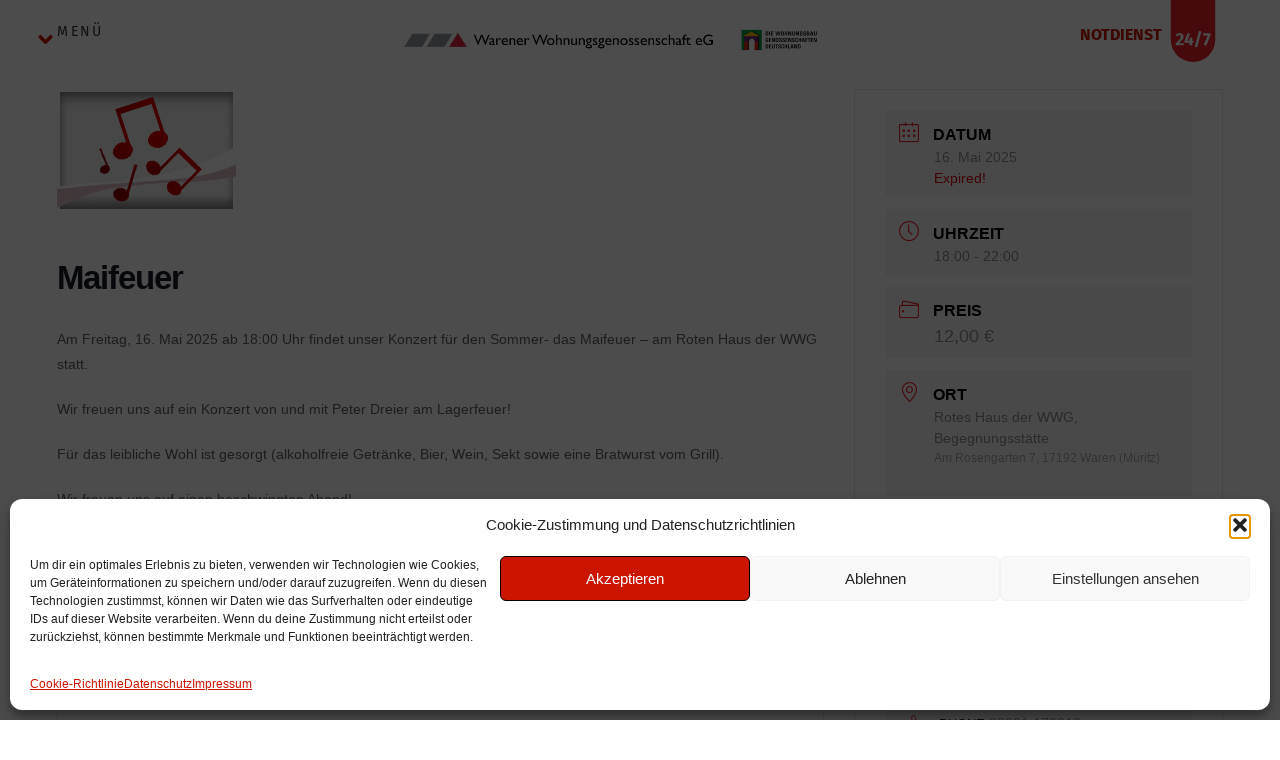

--- FILE ---
content_type: text/html; charset=UTF-8
request_url: https://warener-wg.de/events/maifeuer/
body_size: 38093
content:
<!doctype html>
<html lang="de">
<head>
	<meta charset="UTF-8">
	<meta name="viewport" content="width=device-width, initial-scale=1">
	<link rel="profile" href="https://gmpg.org/xfn/11">
	<meta name='robots' content='index, follow, max-image-preview:large, max-snippet:-1, max-video-preview:-1' />

	<!-- This site is optimized with the Yoast SEO plugin v26.8 - https://yoast.com/product/yoast-seo-wordpress/ -->
	<title>Maifeuer - Wohlfuehlen in Waren</title>
	<link rel="canonical" href="https://warener-wg.de/events/maifeuer/" />
	<meta property="og:locale" content="de_DE" />
	<meta property="og:type" content="article" />
	<meta property="og:title" content="Maifeuer - Wohlfuehlen in Waren" />
	<meta property="og:description" content="Am Freitag, 16. Mai 2025 ab 18:00 Uhr findet unser Konzert für den Sommer- das Maifeuer &#8211; am Roten Haus der WWG statt. Wir freuen uns auf ein Konzert von und mit Peter Dreier am Lagerfeuer! Für das leibliche Wohl ist gesorgt (alkoholfreie Getränke, Bier, Wein, Sekt sowie eine Bratwurst vom Grill). Wir freuen uns [&hellip;]" />
	<meta property="og:url" content="https://warener-wg.de/events/maifeuer/" />
	<meta property="og:site_name" content="Wohlfuehlen in Waren" />
	<meta property="article:publisher" content="https://www.facebook.com/WarenerWG" />
	<meta property="article:modified_time" content="2025-03-20T14:07:21+00:00" />
	<meta property="og:image" content="https://warener-wg.de/wp-content/uploads/icon_musik.jpg" />
	<meta property="og:image:width" content="180" />
	<meta property="og:image:height" content="123" />
	<meta property="og:image:type" content="image/jpeg" />
	<meta name="twitter:card" content="summary_large_image" />
	<meta name="twitter:label1" content="Geschätzte Lesezeit" />
	<meta name="twitter:data1" content="1 Minute" />
	<script type="application/ld+json" class="yoast-schema-graph">{"@context":"https://schema.org","@graph":[{"@type":"WebPage","@id":"https://warener-wg.de/events/maifeuer/","url":"https://warener-wg.de/events/maifeuer/","name":"Maifeuer - Wohlfuehlen in Waren","isPartOf":{"@id":"https://warener-wg.de/#website"},"primaryImageOfPage":{"@id":"https://warener-wg.de/events/maifeuer/#primaryimage"},"image":{"@id":"https://warener-wg.de/events/maifeuer/#primaryimage"},"thumbnailUrl":"https://warener-wg.de/wp-content/uploads/icon_musik.jpg","datePublished":"2025-03-19T10:05:12+00:00","dateModified":"2025-03-20T14:07:21+00:00","breadcrumb":{"@id":"https://warener-wg.de/events/maifeuer/#breadcrumb"},"inLanguage":"de","potentialAction":[{"@type":"ReadAction","target":["https://warener-wg.de/events/maifeuer/"]}]},{"@type":"ImageObject","inLanguage":"de","@id":"https://warener-wg.de/events/maifeuer/#primaryimage","url":"https://warener-wg.de/wp-content/uploads/icon_musik.jpg","contentUrl":"https://warener-wg.de/wp-content/uploads/icon_musik.jpg","width":180,"height":123,"caption":"Veranstaltungsbild Musik"},{"@type":"BreadcrumbList","@id":"https://warener-wg.de/events/maifeuer/#breadcrumb","itemListElement":[{"@type":"ListItem","position":1,"name":"Startseite","item":"https://warener-wg.de/"},{"@type":"ListItem","position":2,"name":"Veranstaltungen","item":"https://warener-wg.de/events/"},{"@type":"ListItem","position":3,"name":"Maifeuer"}]},{"@type":"WebSite","@id":"https://warener-wg.de/#website","url":"https://warener-wg.de/","name":"Warener Wohnungsgenossenschaft eG","description":"Warener Wohnungsgenossenschaft eG","publisher":{"@id":"https://warener-wg.de/#organization"},"potentialAction":[{"@type":"SearchAction","target":{"@type":"EntryPoint","urlTemplate":"https://warener-wg.de/?s={search_term_string}"},"query-input":{"@type":"PropertyValueSpecification","valueRequired":true,"valueName":"search_term_string"}}],"inLanguage":"de"},{"@type":"Organization","@id":"https://warener-wg.de/#organization","name":"Warener Wohnungsgenossenschaft eG","url":"https://warener-wg.de/","logo":{"@type":"ImageObject","inLanguage":"de","@id":"https://warener-wg.de/#/schema/logo/image/","url":"https://warener-wg.de/wp-content/uploads/wwg-logo-block.svg","contentUrl":"https://warener-wg.de/wp-content/uploads/wwg-logo-block.svg","width":364,"height":185,"caption":"Warener Wohnungsgenossenschaft eG"},"image":{"@id":"https://warener-wg.de/#/schema/logo/image/"},"sameAs":["https://www.facebook.com/WarenerWG"]}]}</script>
	<!-- / Yoast SEO plugin. -->


<link rel="alternate" type="application/rss+xml" title="Wohlfuehlen in Waren &raquo; Feed" href="https://warener-wg.de/feed/" />
<link rel="alternate" type="application/rss+xml" title="Wohlfuehlen in Waren &raquo; Kommentar-Feed" href="https://warener-wg.de/comments/feed/" />
<link rel="alternate" title="oEmbed (JSON)" type="application/json+oembed" href="https://warener-wg.de/wp-json/oembed/1.0/embed?url=https%3A%2F%2Fwarener-wg.de%2Fevents%2Fmaifeuer%2F" />
<link rel="alternate" title="oEmbed (XML)" type="text/xml+oembed" href="https://warener-wg.de/wp-json/oembed/1.0/embed?url=https%3A%2F%2Fwarener-wg.de%2Fevents%2Fmaifeuer%2F&#038;format=xml" />
<style id='wp-img-auto-sizes-contain-inline-css'>
img:is([sizes=auto i],[sizes^="auto," i]){contain-intrinsic-size:3000px 1500px}
/*# sourceURL=wp-img-auto-sizes-contain-inline-css */
</style>
<link rel='stylesheet' id='mec-select2-style-css' href='https://warener-wg.de/wp-content/plugins/modern-events-calendar-lite/assets/packages/select2/select2.min.css?ver=6.5.7' media='all' />
<link rel='stylesheet' id='mec-font-icons-css' href='https://warener-wg.de/wp-content/plugins/modern-events-calendar-lite/assets/css/iconfonts.css?ver=6.9' media='all' />
<link rel='stylesheet' id='mec-frontend-style-css' href='https://warener-wg.de/wp-content/plugins/modern-events-calendar-lite/assets/css/frontend.min.css?ver=6.5.7' media='all' />
<link rel='stylesheet' id='mec-tooltip-shadow-style-css' href='https://warener-wg.de/wp-content/plugins/modern-events-calendar-lite/assets/packages/tooltip/tooltipster-sideTip-shadow.min.css?ver=6.9' media='all' />
<link rel='stylesheet' id='featherlight-css' href='https://warener-wg.de/wp-content/plugins/modern-events-calendar-lite/assets/packages/featherlight/featherlight.css?ver=6.9' media='all' />
<link rel='stylesheet' id='mec-lity-style-css' href='https://warener-wg.de/wp-content/plugins/modern-events-calendar-lite/assets/packages/lity/lity.min.css?ver=6.9' media='all' />
<link rel='stylesheet' id='mec-general-calendar-style-css' href='https://warener-wg.de/wp-content/plugins/modern-events-calendar-lite/assets/css/mec-general-calendar.css?ver=6.9' media='all' />
<style id='wp-emoji-styles-inline-css'>

	img.wp-smiley, img.emoji {
		display: inline !important;
		border: none !important;
		box-shadow: none !important;
		height: 1em !important;
		width: 1em !important;
		margin: 0 0.07em !important;
		vertical-align: -0.1em !important;
		background: none !important;
		padding: 0 !important;
	}
/*# sourceURL=wp-emoji-styles-inline-css */
</style>
<link rel='stylesheet' id='wp-block-library-css' href='https://warener-wg.de/wp-includes/css/dist/block-library/style.min.css?ver=6.9' media='all' />
<style id='global-styles-inline-css'>
:root{--wp--preset--aspect-ratio--square: 1;--wp--preset--aspect-ratio--4-3: 4/3;--wp--preset--aspect-ratio--3-4: 3/4;--wp--preset--aspect-ratio--3-2: 3/2;--wp--preset--aspect-ratio--2-3: 2/3;--wp--preset--aspect-ratio--16-9: 16/9;--wp--preset--aspect-ratio--9-16: 9/16;--wp--preset--color--black: #000000;--wp--preset--color--cyan-bluish-gray: #abb8c3;--wp--preset--color--white: #ffffff;--wp--preset--color--pale-pink: #f78da7;--wp--preset--color--vivid-red: #cf2e2e;--wp--preset--color--luminous-vivid-orange: #ff6900;--wp--preset--color--luminous-vivid-amber: #fcb900;--wp--preset--color--light-green-cyan: #7bdcb5;--wp--preset--color--vivid-green-cyan: #00d084;--wp--preset--color--pale-cyan-blue: #8ed1fc;--wp--preset--color--vivid-cyan-blue: #0693e3;--wp--preset--color--vivid-purple: #9b51e0;--wp--preset--gradient--vivid-cyan-blue-to-vivid-purple: linear-gradient(135deg,rgb(6,147,227) 0%,rgb(155,81,224) 100%);--wp--preset--gradient--light-green-cyan-to-vivid-green-cyan: linear-gradient(135deg,rgb(122,220,180) 0%,rgb(0,208,130) 100%);--wp--preset--gradient--luminous-vivid-amber-to-luminous-vivid-orange: linear-gradient(135deg,rgb(252,185,0) 0%,rgb(255,105,0) 100%);--wp--preset--gradient--luminous-vivid-orange-to-vivid-red: linear-gradient(135deg,rgb(255,105,0) 0%,rgb(207,46,46) 100%);--wp--preset--gradient--very-light-gray-to-cyan-bluish-gray: linear-gradient(135deg,rgb(238,238,238) 0%,rgb(169,184,195) 100%);--wp--preset--gradient--cool-to-warm-spectrum: linear-gradient(135deg,rgb(74,234,220) 0%,rgb(151,120,209) 20%,rgb(207,42,186) 40%,rgb(238,44,130) 60%,rgb(251,105,98) 80%,rgb(254,248,76) 100%);--wp--preset--gradient--blush-light-purple: linear-gradient(135deg,rgb(255,206,236) 0%,rgb(152,150,240) 100%);--wp--preset--gradient--blush-bordeaux: linear-gradient(135deg,rgb(254,205,165) 0%,rgb(254,45,45) 50%,rgb(107,0,62) 100%);--wp--preset--gradient--luminous-dusk: linear-gradient(135deg,rgb(255,203,112) 0%,rgb(199,81,192) 50%,rgb(65,88,208) 100%);--wp--preset--gradient--pale-ocean: linear-gradient(135deg,rgb(255,245,203) 0%,rgb(182,227,212) 50%,rgb(51,167,181) 100%);--wp--preset--gradient--electric-grass: linear-gradient(135deg,rgb(202,248,128) 0%,rgb(113,206,126) 100%);--wp--preset--gradient--midnight: linear-gradient(135deg,rgb(2,3,129) 0%,rgb(40,116,252) 100%);--wp--preset--font-size--small: 13px;--wp--preset--font-size--medium: 20px;--wp--preset--font-size--large: 36px;--wp--preset--font-size--x-large: 42px;--wp--preset--spacing--20: 0.44rem;--wp--preset--spacing--30: 0.67rem;--wp--preset--spacing--40: 1rem;--wp--preset--spacing--50: 1.5rem;--wp--preset--spacing--60: 2.25rem;--wp--preset--spacing--70: 3.38rem;--wp--preset--spacing--80: 5.06rem;--wp--preset--shadow--natural: 6px 6px 9px rgba(0, 0, 0, 0.2);--wp--preset--shadow--deep: 12px 12px 50px rgba(0, 0, 0, 0.4);--wp--preset--shadow--sharp: 6px 6px 0px rgba(0, 0, 0, 0.2);--wp--preset--shadow--outlined: 6px 6px 0px -3px rgb(255, 255, 255), 6px 6px rgb(0, 0, 0);--wp--preset--shadow--crisp: 6px 6px 0px rgb(0, 0, 0);}:root { --wp--style--global--content-size: 800px;--wp--style--global--wide-size: 1200px; }:where(body) { margin: 0; }.wp-site-blocks > .alignleft { float: left; margin-right: 2em; }.wp-site-blocks > .alignright { float: right; margin-left: 2em; }.wp-site-blocks > .aligncenter { justify-content: center; margin-left: auto; margin-right: auto; }:where(.wp-site-blocks) > * { margin-block-start: 24px; margin-block-end: 0; }:where(.wp-site-blocks) > :first-child { margin-block-start: 0; }:where(.wp-site-blocks) > :last-child { margin-block-end: 0; }:root { --wp--style--block-gap: 24px; }:root :where(.is-layout-flow) > :first-child{margin-block-start: 0;}:root :where(.is-layout-flow) > :last-child{margin-block-end: 0;}:root :where(.is-layout-flow) > *{margin-block-start: 24px;margin-block-end: 0;}:root :where(.is-layout-constrained) > :first-child{margin-block-start: 0;}:root :where(.is-layout-constrained) > :last-child{margin-block-end: 0;}:root :where(.is-layout-constrained) > *{margin-block-start: 24px;margin-block-end: 0;}:root :where(.is-layout-flex){gap: 24px;}:root :where(.is-layout-grid){gap: 24px;}.is-layout-flow > .alignleft{float: left;margin-inline-start: 0;margin-inline-end: 2em;}.is-layout-flow > .alignright{float: right;margin-inline-start: 2em;margin-inline-end: 0;}.is-layout-flow > .aligncenter{margin-left: auto !important;margin-right: auto !important;}.is-layout-constrained > .alignleft{float: left;margin-inline-start: 0;margin-inline-end: 2em;}.is-layout-constrained > .alignright{float: right;margin-inline-start: 2em;margin-inline-end: 0;}.is-layout-constrained > .aligncenter{margin-left: auto !important;margin-right: auto !important;}.is-layout-constrained > :where(:not(.alignleft):not(.alignright):not(.alignfull)){max-width: var(--wp--style--global--content-size);margin-left: auto !important;margin-right: auto !important;}.is-layout-constrained > .alignwide{max-width: var(--wp--style--global--wide-size);}body .is-layout-flex{display: flex;}.is-layout-flex{flex-wrap: wrap;align-items: center;}.is-layout-flex > :is(*, div){margin: 0;}body .is-layout-grid{display: grid;}.is-layout-grid > :is(*, div){margin: 0;}body{padding-top: 0px;padding-right: 0px;padding-bottom: 0px;padding-left: 0px;}a:where(:not(.wp-element-button)){text-decoration: underline;}:root :where(.wp-element-button, .wp-block-button__link){background-color: #32373c;border-width: 0;color: #fff;font-family: inherit;font-size: inherit;font-style: inherit;font-weight: inherit;letter-spacing: inherit;line-height: inherit;padding-top: calc(0.667em + 2px);padding-right: calc(1.333em + 2px);padding-bottom: calc(0.667em + 2px);padding-left: calc(1.333em + 2px);text-decoration: none;text-transform: inherit;}.has-black-color{color: var(--wp--preset--color--black) !important;}.has-cyan-bluish-gray-color{color: var(--wp--preset--color--cyan-bluish-gray) !important;}.has-white-color{color: var(--wp--preset--color--white) !important;}.has-pale-pink-color{color: var(--wp--preset--color--pale-pink) !important;}.has-vivid-red-color{color: var(--wp--preset--color--vivid-red) !important;}.has-luminous-vivid-orange-color{color: var(--wp--preset--color--luminous-vivid-orange) !important;}.has-luminous-vivid-amber-color{color: var(--wp--preset--color--luminous-vivid-amber) !important;}.has-light-green-cyan-color{color: var(--wp--preset--color--light-green-cyan) !important;}.has-vivid-green-cyan-color{color: var(--wp--preset--color--vivid-green-cyan) !important;}.has-pale-cyan-blue-color{color: var(--wp--preset--color--pale-cyan-blue) !important;}.has-vivid-cyan-blue-color{color: var(--wp--preset--color--vivid-cyan-blue) !important;}.has-vivid-purple-color{color: var(--wp--preset--color--vivid-purple) !important;}.has-black-background-color{background-color: var(--wp--preset--color--black) !important;}.has-cyan-bluish-gray-background-color{background-color: var(--wp--preset--color--cyan-bluish-gray) !important;}.has-white-background-color{background-color: var(--wp--preset--color--white) !important;}.has-pale-pink-background-color{background-color: var(--wp--preset--color--pale-pink) !important;}.has-vivid-red-background-color{background-color: var(--wp--preset--color--vivid-red) !important;}.has-luminous-vivid-orange-background-color{background-color: var(--wp--preset--color--luminous-vivid-orange) !important;}.has-luminous-vivid-amber-background-color{background-color: var(--wp--preset--color--luminous-vivid-amber) !important;}.has-light-green-cyan-background-color{background-color: var(--wp--preset--color--light-green-cyan) !important;}.has-vivid-green-cyan-background-color{background-color: var(--wp--preset--color--vivid-green-cyan) !important;}.has-pale-cyan-blue-background-color{background-color: var(--wp--preset--color--pale-cyan-blue) !important;}.has-vivid-cyan-blue-background-color{background-color: var(--wp--preset--color--vivid-cyan-blue) !important;}.has-vivid-purple-background-color{background-color: var(--wp--preset--color--vivid-purple) !important;}.has-black-border-color{border-color: var(--wp--preset--color--black) !important;}.has-cyan-bluish-gray-border-color{border-color: var(--wp--preset--color--cyan-bluish-gray) !important;}.has-white-border-color{border-color: var(--wp--preset--color--white) !important;}.has-pale-pink-border-color{border-color: var(--wp--preset--color--pale-pink) !important;}.has-vivid-red-border-color{border-color: var(--wp--preset--color--vivid-red) !important;}.has-luminous-vivid-orange-border-color{border-color: var(--wp--preset--color--luminous-vivid-orange) !important;}.has-luminous-vivid-amber-border-color{border-color: var(--wp--preset--color--luminous-vivid-amber) !important;}.has-light-green-cyan-border-color{border-color: var(--wp--preset--color--light-green-cyan) !important;}.has-vivid-green-cyan-border-color{border-color: var(--wp--preset--color--vivid-green-cyan) !important;}.has-pale-cyan-blue-border-color{border-color: var(--wp--preset--color--pale-cyan-blue) !important;}.has-vivid-cyan-blue-border-color{border-color: var(--wp--preset--color--vivid-cyan-blue) !important;}.has-vivid-purple-border-color{border-color: var(--wp--preset--color--vivid-purple) !important;}.has-vivid-cyan-blue-to-vivid-purple-gradient-background{background: var(--wp--preset--gradient--vivid-cyan-blue-to-vivid-purple) !important;}.has-light-green-cyan-to-vivid-green-cyan-gradient-background{background: var(--wp--preset--gradient--light-green-cyan-to-vivid-green-cyan) !important;}.has-luminous-vivid-amber-to-luminous-vivid-orange-gradient-background{background: var(--wp--preset--gradient--luminous-vivid-amber-to-luminous-vivid-orange) !important;}.has-luminous-vivid-orange-to-vivid-red-gradient-background{background: var(--wp--preset--gradient--luminous-vivid-orange-to-vivid-red) !important;}.has-very-light-gray-to-cyan-bluish-gray-gradient-background{background: var(--wp--preset--gradient--very-light-gray-to-cyan-bluish-gray) !important;}.has-cool-to-warm-spectrum-gradient-background{background: var(--wp--preset--gradient--cool-to-warm-spectrum) !important;}.has-blush-light-purple-gradient-background{background: var(--wp--preset--gradient--blush-light-purple) !important;}.has-blush-bordeaux-gradient-background{background: var(--wp--preset--gradient--blush-bordeaux) !important;}.has-luminous-dusk-gradient-background{background: var(--wp--preset--gradient--luminous-dusk) !important;}.has-pale-ocean-gradient-background{background: var(--wp--preset--gradient--pale-ocean) !important;}.has-electric-grass-gradient-background{background: var(--wp--preset--gradient--electric-grass) !important;}.has-midnight-gradient-background{background: var(--wp--preset--gradient--midnight) !important;}.has-small-font-size{font-size: var(--wp--preset--font-size--small) !important;}.has-medium-font-size{font-size: var(--wp--preset--font-size--medium) !important;}.has-large-font-size{font-size: var(--wp--preset--font-size--large) !important;}.has-x-large-font-size{font-size: var(--wp--preset--font-size--x-large) !important;}
:root :where(.wp-block-pullquote){font-size: 1.5em;line-height: 1.6;}
/*# sourceURL=global-styles-inline-css */
</style>
<link rel='stylesheet' id='es-select2-css' href='https://warener-wg.de/wp-content/plugins/estatik/common/select2/select2.min.css?ver=4.2.0' media='all' />
<link rel='stylesheet' id='es-datetime-picker-css' href='https://warener-wg.de/wp-content/plugins/estatik/includes/classes/framework/assets/css/jquery.datetimepicker.min.css' media='all' />
<link rel='stylesheet' id='es-slick-css' href='https://warener-wg.de/wp-content/plugins/estatik/common/slick/slick.min.css?ver=4.2.0' media='all' />
<link rel='stylesheet' id='es-magnific-css' href='https://warener-wg.de/wp-content/plugins/estatik/common/magnific-popup/magnific-popup.min.css?ver=4.2.0' media='all' />
<link rel='stylesheet' id='es-frontend-css' href='https://warener-wg.de/wp-content/plugins/estatik/public/css/public.min.css?ver=4.2.0' media='all' />
<style id='es-frontend-inline-css'>
@font-face {font-family: 'Lato'; font-style: normal; font-weight: 300; src: url(https://warener-wg.de/wp-content/uploads/S6u9w4BMUTPHh7USew-FGC_p9dw.ttf) format('woff2'); font-display: swap;}@font-face {font-family: 'Lato'; font-style: normal; font-weight: 400; src: url(https://warener-wg.de/wp-content/uploads/S6uyw4BMUTPHvxk6XweuBCY.ttf) format('woff2'); font-display: swap;}@font-face {font-family: 'Lato'; font-style: normal; font-weight: 700; src: url(https://warener-wg.de/wp-content/uploads/S6u9w4BMUTPHh6UVew-FGC_p9dw.ttf) format('woff2'); font-display: swap;}@font-face {font-family: 'Open Sans'; font-style: normal; font-weight: 300; src: url(https://warener-wg.de/wp-content/uploads/memSYaGs126MiZpBA-UvWbX2vVnXBbObj2OVZyOOSr4dVJWUgsiH0C4nY1M2xLER.ttf) format('woff2'); font-display: swap;}@font-face {font-family: 'Open Sans'; font-style: normal; font-weight: 400; src: url(https://warener-wg.de/wp-content/uploads/memSYaGs126MiZpBA-UvWbX2vVnXBbObj2OVZyOOSr4dVJWUgsjZ0C4nY1M2xLER.ttf) format('woff2'); font-display: swap;}@font-face {font-family: 'Open Sans'; font-style: normal; font-weight: 700; src: url(https://warener-wg.de/wp-content/uploads/memSYaGs126MiZpBA-UvWbX2vVnXBbObj2OVZyOOSr4dVJWUgsg-1y4nY1M2xLER.ttf) format('woff2'); font-display: swap;}

        .es-btn.es-btn--primary, .es-btn--primary[type=submit], button.es-btn--primary, a.es-btn--primary {
            border-color: #d80525;
        }
        
        .es-price-marker--active:after {
            border-top-color: #d80525;
        }
        
        .es-btn.es-btn--primary:not(.es-btn--bordered):not(:hover):not(:active),
        .es-btn.es-btn--primary:not(.es-btn--bordered):hover,
        .es-price-marker--active,
        .xdsoft_datetimepicker .xdsoft_calendar td.xdsoft_default, .xdsoft_datetimepicker .xdsoft_calendar td.xdsoft_current, .xdsoft_datetimepicker .xdsoft_timepicker .xdsoft_time_box>div>div.xdsoft_current {
            background-color: #d80525;
        }
        
        .es-btn.es-btn--primary.es-btn--bordered,
        .es-btn.es-btn--active .es-icon.es-icon_heart,
        .es-wishlist-link.es-wishlist-link--active .es-icon {
            color: #d80525;
        }
        
        button.es-btn--secondary:disabled, .es-btn.es-btn--secondary, .es-btn--secondary[type=submit], button.es-btn--secondary, a.es-btn--secondary {
            border-color: #13a48e;
        }
        
        .es-secondary-bg {
            background-color: #13a48e;
        }
        
        .es-primary-bg {
            background-color: #d80525;
        }
        
        
        .es-btn.es-btn--secondary:not(.es-btn--bordered), .es-field .select2 .select2-selection__choice {
            background-color: #13a48e;
        }
        
        .xdsoft_datetimepicker .xdsoft_calendar td:hover, .xdsoft_datetimepicker .xdsoft_timepicker .xdsoft_time_box>div>div:hover {
            background-color: #13a48e!important;
        }
        
        .es-btn.es-btn--secondary.es-btn--bordered, 
        .es-btn.es-btn--icon:hover:not([disabled]):not(.es-btn--disabled):not(.es-btn--primary) .es-icon,
        .xdsoft_datetimepicker .xdsoft_calendar td.xdsoft_today,
        .es-property-field--post_content .es-property-field__value a,
        .es-dymanic-content a,
        .es-hit-limit a, button.es-slick-arrow:not(.slick-disabled):hover {
            color: #13a48e;
            background-color: transparent;
        }
        
        .es-btn.es-btn--default:hover:not([disabled]):not(.es-btn--disabled), .es-listing__terms a:hover {
            color: #13a48e;
        }
        
        .es-btn:hover:not([disabled]):not(.es-btn--disabled) .es-icon.es-icon_heart, .entity-box__delete:hover {
            color: #d80525!important;
        }
        
        .es-select2__dropdown .select2-results__option--highlighted[aria-selected],
        .es-field.es-field--checkbox input:checked, .widget .es-field.es-field--checkbox input:checked,
        .es-field.es-field--radio input:checked, .es-bg-secondary,
        .es-property-management--form .es-tabs__nav li:hover .es-tabs__numeric,
        .es-property-management--form .es-tabs__nav li.active .es-tabs__numeric {
            background-color: #13a48e;
        }
        
        .es-pagination ul li a.page-numbers:hover {
            border: 2px solid #13a48e;
            color: #13a48e;
        }

        .es-field--radio-item-bordered:hover input + label, .es-field--checkbox-item-bordered:hover input + label {
            border-color:rgba(19, 164, 142, 0.4);
        }

        .es-field--radio-item-bordered input:checked + label,
        .widget .es-field--radio-item-bordered input:checked + label,
        .es-field--checkbox-item-bordered input:checked + label,
        .widget .es-field--checkbox-item-bordered input:checked + label,
        .es-field.es-field--checkbox input:checked,
        .es-field.es-field--radio input:checked,
        body .es-field textarea:focus, body .es-field.es-field--select select:focus, body .es-field input[type=email]:focus, body .es-field input[type=text]:focus, body .es-field input[type=password]:focus, body .es-field input[type=number]:focus {
            border-color:#13a48e;
        }

        .es-field--radio-item-bordered input:checked + label .es-icon,
        .es-field--checkbox-item-bordered input:checked + label .es-icon,
        .es-field a.es-field__show-more,
        .es-section__content p a,
        .es-secondary-color,
        a.es-secondary-color:active,
        a.es-secondary-color:hover,
        a.es-secondary-color,
        .es-profile__menu a:hover,
        .widget .es-secondary-color,
         a.es-secondary-color,
         a.es-secondary-color.es-toggle-pwd,
         a.es-secondary-color-hover:hover,
        .es-property-field__value a:hover,
        .es-agent-field__value a,
        .es-privacy-policy-container a,
        .es-auth a:not(.es-btn),
        .es-powered a,
        .es-preferred-contact--whatsapp a {
            color:#13a48e;
        }.es-listing__meta-bedrooms path {fill: #DADADA}.es-listing__meta-bathrooms path {fill: #DADADA}.es-listing__meta-area path {fill: #DADADA}.es-media, .es-file, .es-listing, .es-agent-single, .es-agency-single, .es-widget-wrap *:not(.es-icon):not(.fa):not(.heading-font),
            .es-select2__dropdown, .es-single, .es-btn, button.es-btn[disabled]:hover .mfp-wrap.es-property-magnific,
            .es-field input, .es-field select, .es-field textarea, .es-magnific-popup:not(.es-icon),
            .es-magnific-popup:not(.fa), .es-listings-filter, .es-search, .content-font, .es-profile,
            .es-property-magnific .mfp-counter, .es-property-magnific .mfp-title,
            .xdsoft_datetimepicker, .es-component, .es-auth, .es-entity, .es-entities--grid .es-entity .es-entity__title,
            .es-review-form, .es-review-form .es-field__label, .es-field .es-field__strlen, .es-entities-list {
                font-family: 'Open Sans', sans-serif;
            }
            .es-listing h1, .es-listing h2, .es-listing h3, .es-listing h4, .es-listing h5, .es-listing h6,
            .es-search h2, .es-search h3, .es-search h4, .es-search h5, .es-search h6, .heading-font,
            .es-price, .es-property-section .es-property-section__title,
            .es-entity-section__title,
            .widget .es-widget-wrap .es-widget__title, .es-widget__title,
            .es-magnific-popup h1, .es-magnific-popup h2, .es-magnific-popup h3, .es-magnific-popup h4,
            .es-magnific-popup h5, .es-magnific-popup h6, .es-entity .es-entity__title,
            .es-review-form h3.es-review-form__title {
                font-family: 'Lato';
            }
            
/*# sourceURL=es-frontend-inline-css */
</style>
<link rel='stylesheet' id='cmplz-general-css' href='https://warener-wg.de/wp-content/plugins/complianz-gdpr/assets/css/cookieblocker.min.css?ver=1768307471' media='all' />
<link rel='stylesheet' id='hello-elementor-css' href='https://warener-wg.de/wp-content/themes/hello-elementor/assets/css/reset.css?ver=3.4.5' media='all' />
<link rel='stylesheet' id='hello-elementor-theme-style-css' href='https://warener-wg.de/wp-content/themes/hello-elementor/assets/css/theme.css?ver=3.4.5' media='all' />
<link rel='stylesheet' id='hello-elementor-header-footer-css' href='https://warener-wg.de/wp-content/themes/hello-elementor/assets/css/header-footer.css?ver=3.4.5' media='all' />
<link rel='stylesheet' id='elementor-frontend-css' href='https://warener-wg.de/wp-content/plugins/elementor/assets/css/frontend.min.css?ver=3.34.2' media='all' />
<link rel='stylesheet' id='widget-icon-box-css' href='https://warener-wg.de/wp-content/plugins/elementor/assets/css/widget-icon-box.min.css?ver=3.34.2' media='all' />
<link rel='stylesheet' id='widget-image-css' href='https://warener-wg.de/wp-content/plugins/elementor/assets/css/widget-image.min.css?ver=3.34.2' media='all' />
<link rel='stylesheet' id='e-sticky-css' href='https://warener-wg.de/wp-content/plugins/elementor-pro/assets/css/modules/sticky.min.css?ver=3.34.2' media='all' />
<link rel='stylesheet' id='widget-nav-menu-css' href='https://warener-wg.de/wp-content/plugins/elementor-pro/assets/css/widget-nav-menu.min.css?ver=3.34.2' media='all' />
<link rel='stylesheet' id='widget-spacer-css' href='https://warener-wg.de/wp-content/plugins/elementor/assets/css/widget-spacer.min.css?ver=3.34.2' media='all' />
<link rel='stylesheet' id='widget-heading-css' href='https://warener-wg.de/wp-content/plugins/elementor/assets/css/widget-heading.min.css?ver=3.34.2' media='all' />
<link rel='stylesheet' id='widget-icon-list-css' href='https://warener-wg.de/wp-content/plugins/elementor/assets/css/widget-icon-list.min.css?ver=3.34.2' media='all' />
<link rel='stylesheet' id='elementor-post-11-css' href='https://warener-wg.de/wp-content/uploads/elementor/css/post-11.css?ver=1769170855' media='all' />
<link rel='stylesheet' id='uael-frontend-css' href='https://warener-wg.de/wp-content/plugins/ultimate-elementor/assets/min-css/uael-frontend.min.css?ver=1.42.3' media='all' />
<link rel='stylesheet' id='uael-teammember-social-icons-css' href='https://warener-wg.de/wp-content/plugins/elementor/assets/css/widget-social-icons.min.css?ver=3.24.0' media='all' />
<link rel='stylesheet' id='uael-social-share-icons-brands-css' href='https://warener-wg.de/wp-content/plugins/elementor/assets/lib/font-awesome/css/brands.css?ver=5.15.3' media='all' />
<link rel='stylesheet' id='uael-social-share-icons-fontawesome-css' href='https://warener-wg.de/wp-content/plugins/elementor/assets/lib/font-awesome/css/fontawesome.css?ver=5.15.3' media='all' />
<link rel='stylesheet' id='uael-nav-menu-icons-css' href='https://warener-wg.de/wp-content/plugins/elementor/assets/lib/font-awesome/css/solid.css?ver=5.15.3' media='all' />
<link rel='stylesheet' id='namogo-icons-css' href='https://warener-wg.de/wp-content/plugins/elementor-extras/assets/lib/nicons/css/nicons.css?ver=2.2.52' media='all' />
<link rel='stylesheet' id='elementor-extras-frontend-css' href='https://warener-wg.de/wp-content/plugins/elementor-extras/assets/css/frontend.min.css?ver=2.2.52' media='all' />
<link rel='stylesheet' id='elementor-post-25-css' href='https://warener-wg.de/wp-content/uploads/elementor/css/post-25.css?ver=1769170856' media='all' />
<link rel='stylesheet' id='elementor-post-28-css' href='https://warener-wg.de/wp-content/uploads/elementor/css/post-28.css?ver=1769170856' media='all' />
<link rel='stylesheet' id='wpdevelop-bts-css' href='https://warener-wg.de/wp-content/plugins/booking.bm.10.9.5/assets/libs/bootstrap-css/css/bootstrap.css?ver=10.9.5' media='all' />
<link rel='stylesheet' id='wpdevelop-bts-theme-css' href='https://warener-wg.de/wp-content/plugins/booking.bm.10.9.5/assets/libs/bootstrap-css/css/bootstrap-theme.css?ver=10.9.5' media='all' />
<link rel='stylesheet' id='wpbc-tippy-popover-css' href='https://warener-wg.de/wp-content/plugins/booking.bm.10.9.5/assets/libs/tippy.js/themes/wpbc-tippy-popover.css?ver=10.9.5' media='all' />
<link rel='stylesheet' id='wpbc-tippy-times-css' href='https://warener-wg.de/wp-content/plugins/booking.bm.10.9.5/assets/libs/tippy.js/themes/wpbc-tippy-times.css?ver=10.9.5' media='all' />
<link rel='stylesheet' id='wpbc-material-design-icons-css' href='https://warener-wg.de/wp-content/plugins/booking.bm.10.9.5/assets/libs/material-design-icons/material-design-icons.css?ver=10.9.5' media='all' />
<link rel='stylesheet' id='wpbc-ui-both-css' href='https://warener-wg.de/wp-content/plugins/booking.bm.10.9.5/css/wpbc_ui_both.css?ver=10.9.5' media='all' />
<link rel='stylesheet' id='wpbc-time_picker-css' href='https://warener-wg.de/wp-content/plugins/booking.bm.10.9.5/css/wpbc_time-selector.css?ver=10.9.5' media='all' />
<link rel='stylesheet' id='wpbc-time_picker-skin-css' href='https://warener-wg.de/wp-content/plugins/booking.bm.10.9.5/css/time_picker_skins/grey.css?ver=10.9.5' media='all' />
<link rel='stylesheet' id='wpbc-client-pages-css' href='https://warener-wg.de/wp-content/plugins/booking.bm.10.9.5/css/client.css?ver=10.9.5' media='all' />
<link rel='stylesheet' id='wpbc-fe-form_fields-css' href='https://warener-wg.de/wp-content/plugins/booking.bm.10.9.5/css/_out/wpbc_fe__form_fields.css?ver=10.9.5' media='all' />
<link rel='stylesheet' id='wpbc-calendar-css' href='https://warener-wg.de/wp-content/plugins/booking.bm.10.9.5/css/calendar.css?ver=10.9.5' media='all' />
<link rel='stylesheet' id='wpbc-calendar-skin-css' href='https://warener-wg.de/wp-content/plugins/booking.bm.10.9.5/css/skins/24_9__green_2.css?ver=10.9.5' media='all' />
<link rel='stylesheet' id='wpbc-flex-timeline-css' href='https://warener-wg.de/wp-content/plugins/booking.bm.10.9.5/core/timeline/v2/_out/timeline_v2.1.css?ver=10.9.5' media='all' />
<script src="https://warener-wg.de/wp-includes/js/jquery/jquery.min.js?ver=3.7.1" id="jquery-core-js"></script>
<script src="https://warener-wg.de/wp-includes/js/jquery/jquery-migrate.min.js?ver=3.4.1" id="jquery-migrate-js"></script>
<script src="https://warener-wg.de/wp-includes/js/jquery/ui/core.min.js?ver=1.13.3" id="jquery-ui-core-js"></script>
<script src="https://warener-wg.de/wp-content/plugins/modern-events-calendar-lite/assets/js/mec-general-calendar.js?ver=6.5.7" id="mec-general-calendar-script-js"></script>
<script id="mec-frontend-script-js-extra">
var mecdata = {"day":"Tag","days":"Tage","hour":"Stunde","hours":"Stunden","minute":"Minute","minutes":"Minuten","second":"Sekunde","seconds":"Sekunden","elementor_edit_mode":"no","recapcha_key":"","ajax_url":"https://warener-wg.de/wp-admin/admin-ajax.php","fes_nonce":"1a31bb0834","current_year":"2026","current_month":"01","datepicker_format":"dd.mm.yy&d.m.Y"};
//# sourceURL=mec-frontend-script-js-extra
</script>
<script src="https://warener-wg.de/wp-content/plugins/modern-events-calendar-lite/assets/js/frontend.js?ver=6.5.7" id="mec-frontend-script-js"></script>
<script src="https://warener-wg.de/wp-content/plugins/modern-events-calendar-lite/assets/js/events.js?ver=6.5.7" id="mec-events-script-js"></script>
<script src="https://warener-wg.de/wp-content/plugins/estatik/includes/classes/framework/assets/js/jquery.datetimepicker.full.min.js?ver=6.9" id="es-datetime-picker-js"></script>
<script src="https://warener-wg.de/wp-content/plugins/estatik/common/select2/select2.full.min.js?ver=4.2.0" id="es-select2-js"></script>
<script src="https://warener-wg.de/wp-includes/js/jquery/ui/mouse.min.js?ver=1.13.3" id="jquery-ui-mouse-js"></script>
<script src="https://warener-wg.de/wp-includes/js/jquery/ui/sortable.min.js?ver=1.13.3" id="jquery-ui-sortable-js"></script>
<script id="es-framework-js-extra">
var Es_Framework = {"nonces":{"attachment_save_caption_nonce":"9c2dbc27ba"},"tr":{"add_caption":"Bildunterschrift hinzuf\u00fcgen","failed":"Gescheitert"},"ajaxurl":"https://warener-wg.de/wp-admin/admin-ajax.php"};
//# sourceURL=es-framework-js-extra
</script>
<script src="https://warener-wg.de/wp-content/plugins/estatik/includes/classes/framework/assets/js/framework.js?ver=6.9" id="es-framework-js"></script>
<script src="https://warener-wg.de/wp-content/plugins/estatik/public/js/markerclusterer.min.js?ver=4.2.0" id="es-googlemap-clusters-api-js"></script>
<script src="https://maps.googleapis.com/maps/api/js?key=AIzaSyAgbEEf71VymP8uncucCDWyVQJP987Hqf4&amp;libraries=places%2Cmarker&amp;callback=Function.prototype&amp;language=de_DE&amp;ver=6.9" id="es-googlemap-api-js"></script>
<script src="https://static.addtoany.com/menu/page.js?ver=6.9" id="es-share-script-js"></script>
<script src="https://warener-wg.de/wp-content/plugins/estatik/common/magnific-popup/jquery.magnific-popup.min.js?ver=4.2.0" id="es-magnific-js"></script>
<script src="https://warener-wg.de/wp-content/plugins/estatik/common/slick/slick-fixed.min.js?ver=4.2.0" id="es-slick-js"></script>
<script src="https://warener-wg.de/wp-content/plugins/estatik/public/js/gm-popup.min.js?ver=4.2.0" id="es-googlemap-popup-js"></script>
<script src="https://warener-wg.de/wp-includes/js/clipboard.min.js?ver=2.0.11" id="clipboard-js"></script>
<script id="es-frontend-js-extra">
var Estatik = {"tr":{"close":"Schlie\u00dfen","unknown_error":"Etwas stimmt nicht. Bitte wenden Sie sich an den Support.","remove_saved_property":"Dieses Zuhause aus den gespeicherten Daten entfernen?","got_it":"Danke, verstanden","delete_homes":"L\u00f6schen Sie %s H\u00e4user aus Ihren Inseraten?","delete_homes_btn":"L\u00f6schen Immobilien","cancel":"Abbrechnen","remove":"Entfernen","delete_field":"M\u00f6chten Sie das Feld %s wirklich l\u00f6schen?","delete_section":"M\u00f6chten Sie den Abschnitt %s wirklich l\u00f6schen?","set_pin":"Pin-Position bearbeiten","save_pin":"Pin-Standort speichern"},"nonce":{"saved_search":"1a4c6d696f","get_locations":"a157f945b4","delete_property_popup":"6b83bf9918","nonce_locations":"a157f945b4"},"settings":{"ajaxurl":"https://warener-wg.de/wp-admin/admin-ajax.php","recaptcha_version":"v3","recaptcha_site_key":"","is_cluster_enabled":"1","map_cluster_icon":"cluster1","map_cluster_icons":{"cluster1":"\u003Csvg width=\"44\" height=\"44\" viewBox=\"0 0 44 44\" fill=\"none\" xmlns=\"http://www.w3.org/2000/svg\"\u003E\n\u003Ccircle opacity=\"0.25\" cx=\"22\" cy=\"22\" r=\"22\" fill=\"#263238\" data-color/\u003E\n\u003Ccircle cx=\"22\" cy=\"22\" r=\"16\" fill=\"#263238\" data-color/\u003E\n{text}\n\u003C/svg\u003E\n","cluster2":"\u003Csvg width=\"44\" height=\"44\" viewBox=\"0 0 44 44\" fill=\"none\" xmlns=\"http://www.w3.org/2000/svg\"\u003E\n\u003Cpath class=\"disable_hover\" d=\"M33 24L22 39.5L11 24H33Z\" fill=\"#263238\" data-color/\u003E\n\u003Ccircle cx=\"22\" cy=\"20\" r=\"16\" fill=\"#263238\" data-color/\u003E{text}\n\u003C/svg\u003E\n","cluster3":"\u003Csvg width=\"44\" height=\"44\" viewBox=\"0 0 44 44\" fill=\"none\" xmlns=\"http://www.w3.org/2000/svg\"\u003E\n\u003Ccircle cx=\"22\" cy=\"22\" r=\"22\" fill=\"white\"/\u003E\n\u003Ccircle cx=\"22\" cy=\"22\" r=\"20\" fill=\"#263238\" data-color/\u003E\n\u003Ccircle cx=\"22\" cy=\"22\" r=\"16\" fill=\"white\"/\u003E\n{text}\n\u003C/svg\u003E"},"map_cluster_color":"#37474f","map_marker_color":"#37474f","map_marker_icon":"marker1","map_marker_icons":{"marker1":"\u003Csvg width=\"24\" height=\"24\" viewBox=\"0 0 24 24\" fill=\"none\" xmlns=\"http://www.w3.org/2000/svg\"\u003E\n\u003Cpath data-color fill-rule=\"evenodd\" clip-rule=\"evenodd\" d=\"M12 23.3276L12.6577 22.7533C18.1887 17.9237 21 13.7068 21 10C21 4.75066 16.9029 1 12 1C7.09705 1 3 4.75066 3 10C3 13.7068 5.81131 17.9237 11.3423 22.7533L12 23.3276ZM9 10C9 8.34315 10.3431 7 12 7C13.6569 7 15 8.34315 15 10C15 11.6569 13.6569 13 12 13C10.3431 13 9 11.6569 9 10Z\" fill=\"#263238\"/\u003E\n\u003C/svg\u003E\n","marker2":"\u003Csvg width=\"24\" height=\"24\" viewBox=\"0 0 24 24\" fill=\"none\" xmlns=\"http://www.w3.org/2000/svg\"\u003E\n\u003Cpath fill-rule=\"evenodd\" clip-rule=\"evenodd\" d=\"M12 23.3276L12.6577 22.7533C18.1887 17.9237 21 13.7068 21 10C21 4.75066 16.9029 1 12 1C7.09705 1 3 4.75066 3 10C3 13.7068 5.81131 17.9237 11.3423 22.7533L12 23.3276ZM12 20.6634C7.30661 16.4335 5 12.8492 5 10C5 5.8966 8.16411 3 12 3C15.8359 3 19 5.8966 19 10C19 12.8492 16.6934 16.4335 12 20.6634ZM12 5C14.7614 5 17 7.23858 17 10C17 12.7614 14.7614 15 12 15C9.23858 15 7 12.7614 7 10C7 7.23858 9.23858 5 12 5ZM9 10C9 8.34315 10.3431 7 12 7C13.6569 7 15 8.34315 15 10C15 11.6569 13.6569 13 12 13C10.3431 13 9 11.6569 9 10Z\" fill=\"#37474F\" data-color/\u003E\n\u003C/svg\u003E\n","marker3":"\u003Csvg width=\"24\" height=\"24\" viewBox=\"0 0 24 24\" fill=\"none\" xmlns=\"http://www.w3.org/2000/svg\"\u003E\n\u003Cpath fill-rule=\"evenodd\" clip-rule=\"evenodd\" d=\"M13 11.9V19H11V11.9C8.71776 11.4367 7 9.41896 7 7C7 4.23858 9.23858 2 12 2C14.7614 2 17 4.23858 17 7C17 9.41896 15.2822 11.4367 13 11.9ZM9 14.1573V16.1844C6.06718 16.5505 4 17.3867 4 18C4 18.807 7.57914 20 12 20C16.4209 20 20 18.807 20 18C20 17.3867 17.9328 16.5505 15 16.1844V14.1573C19.0559 14.6017 22 15.9678 22 18C22 20.5068 17.5203 22 12 22C6.47973 22 2 20.5068 2 18C2 15.9678 4.94412 14.6017 9 14.1573ZM15 7C15 8.65685 13.6569 10 12 10C10.3431 10 9 8.65685 9 7C9 5.34315 10.3431 4 12 4C13.6569 4 15 5.34315 15 7Z\" fill=\"#37474F\" data-color/\u003E\n\u003C/svg\u003E\n"},"address_autocomplete_enabled":"1","map_zoom":"12","single_property_map_zoom":"16","responsive_breakpoints":{"listing-item":{"selector":".js-es-listing","breakpoints":{"es-listing--hide-labels":{"max":220}}},"properties-slider":{"selector":".es-properties-slider","breakpoints":{"es-properties-slider--desktop":{"min":960},"es-properties-slider--tablet":{"min":1}}},"listings":{"selector":".es-listings:not(.es-listings--ignore-responsive)","breakpoints":{"es-listings--list":{"min":850},"es-listings--list-sm":{"min":740},"es-listings--grid-6":{"min":1250},"es-listings--grid-5":{"min":1050},"es-listings--grid-4":{"min":850},"es-listings--grid-3":{"min":650},"es-listings--grid-2":{"min":460},"es-listings--grid-1":{"min":1}}},"single-property":{"selector":".js-es-single","breakpoints":{"es-single--xsm":{"min":400},"es-single--sm":{"min":520},"es-single--md":{"min":650},"es-single--lg":{"min":800},"es-single--xl":{"min":1000}}},"single-gallery":{"selector":".js-es-property-gallery","breakpoints":{"es-gallery--xl":{"min":1000},"es-gallery--lg":{"min":800},"es-gallery--md":{"min":600},"es-gallery--sm":{"min":520},"es-gallery--xsm":{"min":1}}},"single-slider":{"selector":".js-es-slider","breakpoints":{"es-slider--xl":{"min":1000},"es-slider--lg":{"min":800},"es-slider--md":{"min":600},"es-slider--sm":{"min":520},"es-slider--xsm":{"min":1}}},"main_search":{"selector":".js-es-search--main","breakpoints":{"es-search--desktop":{"min":500},"es-search--collapsed":{"min":1}}},"simple_search":{"selector":".js-es-search--simple","breakpoints":{"es-search--desktop":{"min":720},"es-search--collapsed":{"min":1}}},"half_map":{"selector":".js-es-properties.es-properties--hfm","breakpoints":{"es-properties--hfm--min-map":{"min":721,"max":1169},"es-properties--hfm--only-map es-properties--hfm--mobile-map":{"max":720,"min":1}}},"listings-navbar":{"selector":".js-es-listings-filter","breakpoints":{"es-listings-filter--tablet":{"min":540,"max":620},"es-listings-filter--mobile":{"min":0,"max":539}}},"profile":{"selector":".js-es-profile","breakpoints":{"es-profile--tablet":{"min":400,"max":719},"es-profile--mobile":{"min":1,"max":399}}}},"listings_offset_corrector":150,"main_color":"#d80525","search_locations_init_priority":["country","state","province","city"],"request_form_geolocation_enabled":"1","country":"US","grid_layout":"grid-3","currency":"EUR","currency_dec":".","currency_sup":",","currency_position":"before","currency_sign":"$","map_marker_type":"icon","is_lightbox_disabled":"","hfm_toggle_sidebar":true,"hfm_toggle_sidebar_selector":"#right-sidebar, #left-sidebar, .sidebar, #sidebar, #secondary, .js-es-hfm-sidebar-toggle","is_rtl":false},"single":{"control":"\n\u003Cul class=\"js-es-control es-control es-control--es-control--default\"\u003E\n            \u003C/ul\u003E\n"},"search":{"fields":["address","es_amenity","es_exterior_material","bathrooms","year_built","es_floor_covering","es_roof","floor_level","area","lot_size","half_baths","year_remodeled","es_category","es_basement","es_label","country","es_feature","es_rent_period","es_neighborhood","es_parking","price","province","bedrooms","keywords","state","city","es_status","floors","es_type","total_rooms","postal_code"]}};
//# sourceURL=es-frontend-js-extra
</script>
<script src="https://warener-wg.de/wp-content/plugins/estatik/public/js/public.min.js?ver=4.2.0" id="es-frontend-js"></script>
<script src="https://warener-wg.de/wp-content/plugins/estatik/public/js/ajax-entities.min.js?ver=4.2.0" id="es-properties-js"></script>
<link rel="https://api.w.org/" href="https://warener-wg.de/wp-json/" /><link rel="alternate" title="JSON" type="application/json" href="https://warener-wg.de/wp-json/wp/v2/mec-events/2492" /><link rel="EditURI" type="application/rsd+xml" title="RSD" href="https://warener-wg.de/xmlrpc.php?rsd" />
<meta name="generator" content="WordPress 6.9" />
<link rel='shortlink' href='https://warener-wg.de/?p=2492' />
			<style>.cmplz-hidden {
					display: none !important;
				}</style><meta name="generator" content="Elementor 3.34.2; features: e_font_icon_svg, additional_custom_breakpoints; settings: css_print_method-external, google_font-disabled, font_display-auto">
<!-- Google tag (gtag.js) -->
<script type="text/plain" data-service="google-analytics" data-category="statistics" async data-cmplz-src="https://www.googletagmanager.com/gtag/js?id=G-4PX5N6Y7EQ"></script>
<script>
  window.dataLayer = window.dataLayer || [];
  function gtag(){dataLayer.push(arguments);}
  gtag('js', new Date());

  gtag('config', 'G-4PX5N6Y7EQ');
</script>
<link rel="apple-touch-icon" sizes="57x57" href="/apple-icon-57x57.png">
<link rel="apple-touch-icon" sizes="60x60" href="/apple-icon-60x60.png">

<link rel="icon" type="image/png" sizes="192x192" href="/android-icon-192x192.png">
<link rel="icon" type="image/png" sizes="32x32" href="/favicon-32x32.png">

<link rel="manifest" href="/manifest.json">

<meta name="msapplication-TileImage" content="/ms-icon-144x144.png">
<meta name="theme-color" content="#ffffff">
			<style>
				.e-con.e-parent:nth-of-type(n+4):not(.e-lazyloaded):not(.e-no-lazyload),
				.e-con.e-parent:nth-of-type(n+4):not(.e-lazyloaded):not(.e-no-lazyload) * {
					background-image: none !important;
				}
				@media screen and (max-height: 1024px) {
					.e-con.e-parent:nth-of-type(n+3):not(.e-lazyloaded):not(.e-no-lazyload),
					.e-con.e-parent:nth-of-type(n+3):not(.e-lazyloaded):not(.e-no-lazyload) * {
						background-image: none !important;
					}
				}
				@media screen and (max-height: 640px) {
					.e-con.e-parent:nth-of-type(n+2):not(.e-lazyloaded):not(.e-no-lazyload),
					.e-con.e-parent:nth-of-type(n+2):not(.e-lazyloaded):not(.e-no-lazyload) * {
						background-image: none !important;
					}
				}
			</style>
			<link rel="icon" href="https://warener-wg.de/wp-content/uploads/favicon.svg" sizes="32x32" />
<link rel="icon" href="https://warener-wg.de/wp-content/uploads/favicon.svg" sizes="192x192" />
<link rel="apple-touch-icon" href="https://warener-wg.de/wp-content/uploads/favicon.svg" />
<meta name="msapplication-TileImage" content="https://warener-wg.de/wp-content/uploads/favicon.svg" />
<style type="text/css">.mec-wrap, .mec-wrap div:not([class^="elementor-"]), .lity-container, .mec-wrap h1, .mec-wrap h2, .mec-wrap h3, .mec-wrap h4, .mec-wrap h5, .mec-wrap h6, .entry-content .mec-wrap h1, .entry-content .mec-wrap h2, .entry-content .mec-wrap h3, .entry-content .mec-wrap h4, .entry-content .mec-wrap h5, .entry-content .mec-wrap h6, .mec-wrap .mec-totalcal-box input[type="submit"], .mec-wrap .mec-totalcal-box .mec-totalcal-view span, .mec-agenda-event-title a, .lity-content .mec-events-meta-group-booking select, .lity-content .mec-book-ticket-variation h5, .lity-content .mec-events-meta-group-booking input[type="number"], .lity-content .mec-events-meta-group-booking input[type="text"], .lity-content .mec-events-meta-group-booking input[type="email"],.mec-organizer-item a, .mec-single-event .mec-events-meta-group-booking ul.mec-book-tickets-container li.mec-book-ticket-container label { font-family: "Montserrat", -apple-system, BlinkMacSystemFont, "Segoe UI", Roboto, sans-serif;}.mec-event-content p, .mec-search-bar-result .mec-event-detail{ font-family: Roboto, sans-serif;} .mec-wrap .mec-totalcal-box input, .mec-wrap .mec-totalcal-box select, .mec-checkboxes-search .mec-searchbar-category-wrap, .mec-wrap .mec-totalcal-box .mec-totalcal-view span { font-family: "Roboto", Helvetica, Arial, sans-serif; }.mec-event-grid-modern .event-grid-modern-head .mec-event-day, .mec-event-list-minimal .mec-time-details, .mec-event-list-minimal .mec-event-detail, .mec-event-list-modern .mec-event-detail, .mec-event-grid-minimal .mec-time-details, .mec-event-grid-minimal .mec-event-detail, .mec-event-grid-simple .mec-event-detail, .mec-event-cover-modern .mec-event-place, .mec-event-cover-clean .mec-event-place, .mec-calendar .mec-event-article .mec-localtime-details div, .mec-calendar .mec-event-article .mec-event-detail, .mec-calendar.mec-calendar-daily .mec-calendar-d-top h2, .mec-calendar.mec-calendar-daily .mec-calendar-d-top h3, .mec-toggle-item-col .mec-event-day, .mec-weather-summary-temp { font-family: "Roboto", sans-serif; } .mec-fes-form, .mec-fes-list, .mec-fes-form input, .mec-event-date .mec-tooltip .box, .mec-event-status .mec-tooltip .box, .ui-datepicker.ui-widget, .mec-fes-form button[type="submit"].mec-fes-sub-button, .mec-wrap .mec-timeline-events-container p, .mec-wrap .mec-timeline-events-container h4, .mec-wrap .mec-timeline-events-container div, .mec-wrap .mec-timeline-events-container a, .mec-wrap .mec-timeline-events-container span { font-family: -apple-system, BlinkMacSystemFont, "Segoe UI", Roboto, sans-serif !important; }.mec-event-grid-minimal .mec-modal-booking-button:hover, .mec-events-timeline-wrap .mec-organizer-item a, .mec-events-timeline-wrap .mec-organizer-item:after, .mec-events-timeline-wrap .mec-shortcode-organizers i, .mec-timeline-event .mec-modal-booking-button, .mec-wrap .mec-map-lightbox-wp.mec-event-list-classic .mec-event-date, .mec-timetable-t2-col .mec-modal-booking-button:hover, .mec-event-container-classic .mec-modal-booking-button:hover, .mec-calendar-events-side .mec-modal-booking-button:hover, .mec-event-grid-yearly  .mec-modal-booking-button, .mec-events-agenda .mec-modal-booking-button, .mec-event-grid-simple .mec-modal-booking-button, .mec-event-list-minimal  .mec-modal-booking-button:hover, .mec-timeline-month-divider,  .mec-wrap.colorskin-custom .mec-totalcal-box .mec-totalcal-view span:hover,.mec-wrap.colorskin-custom .mec-calendar.mec-event-calendar-classic .mec-selected-day,.mec-wrap.colorskin-custom .mec-color, .mec-wrap.colorskin-custom .mec-event-sharing-wrap .mec-event-sharing > li:hover a, .mec-wrap.colorskin-custom .mec-color-hover:hover, .mec-wrap.colorskin-custom .mec-color-before *:before ,.mec-wrap.colorskin-custom .mec-widget .mec-event-grid-classic.owl-carousel .owl-nav i,.mec-wrap.colorskin-custom .mec-event-list-classic a.magicmore:hover,.mec-wrap.colorskin-custom .mec-event-grid-simple:hover .mec-event-title,.mec-wrap.colorskin-custom .mec-single-event .mec-event-meta dd.mec-events-event-categories:before,.mec-wrap.colorskin-custom .mec-single-event-date:before,.mec-wrap.colorskin-custom .mec-single-event-time:before,.mec-wrap.colorskin-custom .mec-events-meta-group.mec-events-meta-group-venue:before,.mec-wrap.colorskin-custom .mec-calendar .mec-calendar-side .mec-previous-month i,.mec-wrap.colorskin-custom .mec-calendar .mec-calendar-side .mec-next-month:hover,.mec-wrap.colorskin-custom .mec-calendar .mec-calendar-side .mec-previous-month:hover,.mec-wrap.colorskin-custom .mec-calendar .mec-calendar-side .mec-next-month:hover,.mec-wrap.colorskin-custom .mec-calendar.mec-event-calendar-classic dt.mec-selected-day:hover,.mec-wrap.colorskin-custom .mec-infowindow-wp h5 a:hover, .colorskin-custom .mec-events-meta-group-countdown .mec-end-counts h3,.mec-calendar .mec-calendar-side .mec-next-month i,.mec-wrap .mec-totalcal-box i,.mec-calendar .mec-event-article .mec-event-title a:hover,.mec-attendees-list-details .mec-attendee-profile-link a:hover,.mec-wrap.colorskin-custom .mec-next-event-details li i, .mec-next-event-details i:before, .mec-marker-infowindow-wp .mec-marker-infowindow-count, .mec-next-event-details a,.mec-wrap.colorskin-custom .mec-events-masonry-cats a.mec-masonry-cat-selected,.lity .mec-color,.lity .mec-color-before :before,.lity .mec-color-hover:hover,.lity .mec-wrap .mec-color,.lity .mec-wrap .mec-color-before :before,.lity .mec-wrap .mec-color-hover:hover,.leaflet-popup-content .mec-color,.leaflet-popup-content .mec-color-before :before,.leaflet-popup-content .mec-color-hover:hover,.leaflet-popup-content .mec-wrap .mec-color,.leaflet-popup-content .mec-wrap .mec-color-before :before,.leaflet-popup-content .mec-wrap .mec-color-hover:hover, .mec-calendar.mec-calendar-daily .mec-calendar-d-table .mec-daily-view-day.mec-daily-view-day-active.mec-color, .mec-map-boxshow div .mec-map-view-event-detail.mec-event-detail i,.mec-map-boxshow div .mec-map-view-event-detail.mec-event-detail:hover,.mec-map-boxshow .mec-color,.mec-map-boxshow .mec-color-before :before,.mec-map-boxshow .mec-color-hover:hover,.mec-map-boxshow .mec-wrap .mec-color,.mec-map-boxshow .mec-wrap .mec-color-before :before,.mec-map-boxshow .mec-wrap .mec-color-hover:hover, .mec-choosen-time-message, .mec-booking-calendar-month-navigation .mec-next-month:hover, .mec-booking-calendar-month-navigation .mec-previous-month:hover, .mec-yearly-view-wrap .mec-agenda-event-title a:hover, .mec-yearly-view-wrap .mec-yearly-title-sec .mec-next-year i, .mec-yearly-view-wrap .mec-yearly-title-sec .mec-previous-year i, .mec-yearly-view-wrap .mec-yearly-title-sec .mec-next-year:hover, .mec-yearly-view-wrap .mec-yearly-title-sec .mec-previous-year:hover, .mec-av-spot .mec-av-spot-head .mec-av-spot-box span, .mec-wrap.colorskin-custom .mec-calendar .mec-calendar-side .mec-previous-month:hover .mec-load-month-link, .mec-wrap.colorskin-custom .mec-calendar .mec-calendar-side .mec-next-month:hover .mec-load-month-link, .mec-yearly-view-wrap .mec-yearly-title-sec .mec-previous-year:hover .mec-load-month-link, .mec-yearly-view-wrap .mec-yearly-title-sec .mec-next-year:hover .mec-load-month-link, .mec-skin-list-events-container .mec-data-fields-tooltip .mec-data-fields-tooltip-box ul .mec-event-data-field-item a, .mec-booking-shortcode .mec-event-ticket-name, .mec-booking-shortcode .mec-event-ticket-price, .mec-booking-shortcode .mec-ticket-variation-name, .mec-booking-shortcode .mec-ticket-variation-price, .mec-booking-shortcode label, .mec-booking-shortcode .nice-select, .mec-booking-shortcode input, .mec-booking-shortcode span.mec-book-price-detail-description, .mec-booking-shortcode .mec-ticket-name, .mec-booking-shortcode label.wn-checkbox-label, .mec-wrap.mec-cart table tr td a {color: #ed232c}.mec-skin-carousel-container .mec-event-footer-carousel-type3 .mec-modal-booking-button:hover, .mec-wrap.colorskin-custom .mec-event-sharing .mec-event-share:hover .event-sharing-icon,.mec-wrap.colorskin-custom .mec-event-grid-clean .mec-event-date,.mec-wrap.colorskin-custom .mec-event-list-modern .mec-event-sharing > li:hover a i,.mec-wrap.colorskin-custom .mec-event-list-modern .mec-event-sharing .mec-event-share:hover .mec-event-sharing-icon,.mec-wrap.colorskin-custom .mec-event-list-modern .mec-event-sharing li:hover a i,.mec-wrap.colorskin-custom .mec-calendar:not(.mec-event-calendar-classic) .mec-selected-day,.mec-wrap.colorskin-custom .mec-calendar .mec-selected-day:hover,.mec-wrap.colorskin-custom .mec-calendar .mec-calendar-row  dt.mec-has-event:hover,.mec-wrap.colorskin-custom .mec-calendar .mec-has-event:after, .mec-wrap.colorskin-custom .mec-bg-color, .mec-wrap.colorskin-custom .mec-bg-color-hover:hover, .colorskin-custom .mec-event-sharing-wrap:hover > li, .mec-wrap.colorskin-custom .mec-totalcal-box .mec-totalcal-view span.mec-totalcalview-selected,.mec-wrap .flip-clock-wrapper ul li a div div.inn,.mec-wrap .mec-totalcal-box .mec-totalcal-view span.mec-totalcalview-selected,.event-carousel-type1-head .mec-event-date-carousel,.mec-event-countdown-style3 .mec-event-date,#wrap .mec-wrap article.mec-event-countdown-style1,.mec-event-countdown-style1 .mec-event-countdown-part3 a.mec-event-button,.mec-wrap .mec-event-countdown-style2,.mec-map-get-direction-btn-cnt input[type="submit"],.mec-booking button,span.mec-marker-wrap,.mec-wrap.colorskin-custom .mec-timeline-events-container .mec-timeline-event-date:before, .mec-has-event-for-booking.mec-active .mec-calendar-novel-selected-day, .mec-booking-tooltip.multiple-time .mec-booking-calendar-date.mec-active, .mec-booking-tooltip.multiple-time .mec-booking-calendar-date:hover, .mec-ongoing-normal-label, .mec-calendar .mec-has-event:after, .mec-event-list-modern .mec-event-sharing li:hover .telegram{background-color: #ed232c;}.mec-booking-tooltip.multiple-time .mec-booking-calendar-date:hover, .mec-calendar-day.mec-active .mec-booking-tooltip.multiple-time .mec-booking-calendar-date.mec-active{ background-color: #ed232c;}.mec-skin-carousel-container .mec-event-footer-carousel-type3 .mec-modal-booking-button:hover, .mec-timeline-month-divider, .mec-wrap.colorskin-custom .mec-single-event .mec-speakers-details ul li .mec-speaker-avatar a:hover img,.mec-wrap.colorskin-custom .mec-event-list-modern .mec-event-sharing > li:hover a i,.mec-wrap.colorskin-custom .mec-event-list-modern .mec-event-sharing .mec-event-share:hover .mec-event-sharing-icon,.mec-wrap.colorskin-custom .mec-event-list-standard .mec-month-divider span:before,.mec-wrap.colorskin-custom .mec-single-event .mec-social-single:before,.mec-wrap.colorskin-custom .mec-single-event .mec-frontbox-title:before,.mec-wrap.colorskin-custom .mec-calendar .mec-calendar-events-side .mec-table-side-day, .mec-wrap.colorskin-custom .mec-border-color, .mec-wrap.colorskin-custom .mec-border-color-hover:hover, .colorskin-custom .mec-single-event .mec-frontbox-title:before, .colorskin-custom .mec-single-event .mec-wrap-checkout h4:before, .colorskin-custom .mec-single-event .mec-events-meta-group-booking form > h4:before, .mec-wrap.colorskin-custom .mec-totalcal-box .mec-totalcal-view span.mec-totalcalview-selected,.mec-wrap .mec-totalcal-box .mec-totalcal-view span.mec-totalcalview-selected,.event-carousel-type1-head .mec-event-date-carousel:after,.mec-wrap.colorskin-custom .mec-events-masonry-cats a.mec-masonry-cat-selected, .mec-marker-infowindow-wp .mec-marker-infowindow-count, .mec-wrap.colorskin-custom .mec-events-masonry-cats a:hover, .mec-has-event-for-booking .mec-calendar-novel-selected-day, .mec-booking-tooltip.multiple-time .mec-booking-calendar-date.mec-active, .mec-booking-tooltip.multiple-time .mec-booking-calendar-date:hover, .mec-virtual-event-history h3:before, .mec-booking-tooltip.multiple-time .mec-booking-calendar-date:hover, .mec-calendar-day.mec-active .mec-booking-tooltip.multiple-time .mec-booking-calendar-date.mec-active, .mec-rsvp-form-box form > h4:before, .mec-wrap .mec-box-title::before, .mec-box-title::before  {border-color: #ed232c;}.mec-wrap.colorskin-custom .mec-event-countdown-style3 .mec-event-date:after,.mec-wrap.colorskin-custom .mec-month-divider span:before, .mec-calendar.mec-event-container-simple dl dt.mec-selected-day, .mec-calendar.mec-event-container-simple dl dt.mec-selected-day:hover{border-bottom-color:#ed232c;}.mec-wrap.colorskin-custom  article.mec-event-countdown-style1 .mec-event-countdown-part2:after{border-color: transparent transparent transparent #ed232c;}.mec-wrap.colorskin-custom .mec-box-shadow-color { box-shadow: 0 4px 22px -7px #ed232c;}.mec-events-timeline-wrap .mec-shortcode-organizers, .mec-timeline-event .mec-modal-booking-button, .mec-events-timeline-wrap:before, .mec-wrap.colorskin-custom .mec-timeline-event-local-time, .mec-wrap.colorskin-custom .mec-timeline-event-time ,.mec-wrap.colorskin-custom .mec-timeline-event-location,.mec-choosen-time-message { background: rgba(237,35,44,.11);}.mec-wrap.colorskin-custom .mec-timeline-events-container .mec-timeline-event-date:after{ background: rgba(237,35,44,.3);}.mec-booking-shortcode button { box-shadow: 0 2px 2px rgba(237 35 44 / 27%);}.mec-booking-shortcode button.mec-book-form-back-button{ background-color: rgba(237 35 44 / 40%);}.mec-events-meta-group-booking-shortcode{ background: rgba(237,35,44,.14);}.mec-booking-shortcode label.wn-checkbox-label, .mec-booking-shortcode .nice-select,.mec-booking-shortcode input, .mec-booking-shortcode .mec-book-form-gateway-label input[type=radio]:before, .mec-booking-shortcode input[type=radio]:checked:before, .mec-booking-shortcode ul.mec-book-price-details li, .mec-booking-shortcode ul.mec-book-price-details{ border-color: rgba(237 35 44 / 27%) !important;}.mec-booking-shortcode input::-webkit-input-placeholder,.mec-booking-shortcode textarea::-webkit-input-placeholder{color: #ed232c}.mec-booking-shortcode input::-moz-placeholder,.mec-booking-shortcode textarea::-moz-placeholder{color: #ed232c}.mec-booking-shortcode input:-ms-input-placeholder,.mec-booking-shortcode textarea:-ms-input-placeholder {color: #ed232c}.mec-booking-shortcode input:-moz-placeholder,.mec-booking-shortcode textarea:-moz-placeholder {color: #ed232c}.mec-booking-shortcode label.wn-checkbox-label:after, .mec-booking-shortcode label.wn-checkbox-label:before, .mec-booking-shortcode input[type=radio]:checked:after{background-color: #ed232c}.mec-wrap h1 a, .mec-wrap h2 a, .mec-wrap h3 a, .mec-wrap h4 a, .mec-wrap h5 a, .mec-wrap h6 a,.entry-content .mec-wrap h1 a, .entry-content .mec-wrap h2 a, .entry-content .mec-wrap h3 a,.entry-content  .mec-wrap h4 a, .entry-content .mec-wrap h5 a, .entry-content .mec-wrap h6 a {color: #313847 !important;}.mec-wrap.colorskin-custom h1 a:hover, .mec-wrap.colorskin-custom h2 a:hover, .mec-wrap.colorskin-custom h3 a:hover, .mec-wrap.colorskin-custom h4 a:hover, .mec-wrap.colorskin-custom h5 a:hover, .mec-wrap.colorskin-custom h6 a:hover,.entry-content .mec-wrap.colorskin-custom h1 a:hover, .entry-content .mec-wrap.colorskin-custom h2 a:hover, .entry-content .mec-wrap.colorskin-custom h3 a:hover,.entry-content  .mec-wrap.colorskin-custom h4 a:hover, .entry-content .mec-wrap.colorskin-custom h5 a:hover, .entry-content .mec-wrap.colorskin-custom h6 a:hover {color: #ed232c !important;}</style></head>
<body data-cmplz=1 class="wp-singular mec-events-template-default single single-mec-events postid-2492 wp-custom-logo wp-embed-responsive wp-theme-hello-elementor hello-elementor-default elementor-default elementor-kit-11">


<a class="skip-link screen-reader-text" href="#content">Zum Inhalt springen</a>

		<header data-elementor-type="header" data-elementor-id="25" class="elementor elementor-25 elementor-location-header" data-elementor-post-type="elementor_library">
					<section class="elementor-section elementor-top-section elementor-element elementor-element-74a07faf elementor-section-full_width elementor-hidden-tablet elementor-hidden-mobile elementor-section-height-default elementor-section-height-default" data-id="74a07faf" data-element_type="section" data-settings="{&quot;background_background&quot;:&quot;classic&quot;,&quot;sticky&quot;:&quot;top&quot;,&quot;sticky_on&quot;:[&quot;desktop&quot;,&quot;tablet&quot;,&quot;mobile&quot;],&quot;sticky_offset&quot;:0,&quot;sticky_effects_offset&quot;:0,&quot;sticky_anchor_link_offset&quot;:0}">
						<div class="elementor-container elementor-column-gap-default">
					<div class="elementor-column elementor-col-33 elementor-top-column elementor-element elementor-element-cf88918" data-id="cf88918" data-element_type="column">
			<div class="elementor-widget-wrap elementor-element-populated">
						<div class="elementor-element elementor-element-cc0c050 elementor-position-inline-start elementor-view-default elementor-mobile-position-block-start elementor-widget elementor-widget-icon-box" data-id="cc0c050" data-element_type="widget" data-widget_type="icon-box.default">
				<div class="elementor-widget-container">
							<div class="elementor-icon-box-wrapper">

						<div class="elementor-icon-box-icon">
				<a href="#elementor-action%3Aaction%3Dpopup%3Aopen%26settings%3DeyJpZCI6IjQyNSIsInRvZ2dsZSI6ZmFsc2V9" class="elementor-icon" tabindex="-1" aria-label="Menü">
				<svg aria-hidden="true" class="e-font-icon-svg e-fas-angle-down" viewBox="0 0 320 512" xmlns="http://www.w3.org/2000/svg"><path d="M143 352.3L7 216.3c-9.4-9.4-9.4-24.6 0-33.9l22.6-22.6c9.4-9.4 24.6-9.4 33.9 0l96.4 96.4 96.4-96.4c9.4-9.4 24.6-9.4 33.9 0l22.6 22.6c9.4 9.4 9.4 24.6 0 33.9l-136 136c-9.2 9.4-24.4 9.4-33.8 0z"></path></svg>				</a>
			</div>
			
						<div class="elementor-icon-box-content">

									<p class="elementor-icon-box-title">
						<a href="#elementor-action%3Aaction%3Dpopup%3Aopen%26settings%3DeyJpZCI6IjQyNSIsInRvZ2dsZSI6ZmFsc2V9" >
							Menü						</a>
					</p>
				
				
			</div>
			
		</div>
						</div>
				</div>
					</div>
		</div>
				<div class="elementor-column elementor-col-33 elementor-top-column elementor-element elementor-element-742f6301" data-id="742f6301" data-element_type="column">
			<div class="elementor-widget-wrap elementor-element-populated">
						<div class="elementor-element elementor-element-d432450 elementor-widget elementor-widget-theme-site-logo elementor-widget-image" data-id="d432450" data-element_type="widget" data-widget_type="theme-site-logo.default">
				<div class="elementor-widget-container">
											<a href="https://warener-wg.de">
			<img width="811" height="70" src="https://warener-wg.de/wp-content/uploads/Seitenlogo-mit-Genossenschaftengrgr.jpg" class="attachment-full size-full wp-image-3482" alt="" srcset="https://warener-wg.de/wp-content/uploads/Seitenlogo-mit-Genossenschaftengrgr.jpg 811w, https://warener-wg.de/wp-content/uploads/Seitenlogo-mit-Genossenschaftengrgr-300x26.jpg 300w, https://warener-wg.de/wp-content/uploads/Seitenlogo-mit-Genossenschaftengrgr-768x66.jpg 768w" sizes="(max-width: 811px) 100vw, 811px" />				</a>
											</div>
				</div>
					</div>
		</div>
				<div class="elementor-column elementor-col-33 elementor-top-column elementor-element elementor-element-d8cc6b3" data-id="d8cc6b3" data-element_type="column">
			<div class="elementor-widget-wrap elementor-element-populated">
						<div class="elementor-element elementor-element-9cffcfb elementor-position-inline-end elementor-view-default elementor-mobile-position-block-start elementor-widget elementor-widget-icon-box" data-id="9cffcfb" data-element_type="widget" data-widget_type="icon-box.default">
				<div class="elementor-widget-container">
							<div class="elementor-icon-box-wrapper">

						<div class="elementor-icon-box-icon">
				<a href="https://warener-wg.de/havarie-notdienst/" class="elementor-icon" tabindex="-1" aria-label="Notdienst">
				<svg xmlns="http://www.w3.org/2000/svg" width="134" height="186.9585" viewBox="0 0 134 186.9585"><defs><style>.b6ee5615-c8af-44dd-9ef1-b2a26dc9049d{fill:#ed232c;}.a5bb40b0-36e7-409f-826b-2c354eb30e1b{fill:#fff;}</style></defs><g id="b02050ce-97e3-442e-8a52-59779988e0e3" data-name="Layer 2"><g id="bd6b5a49-dda1-4ffa-903d-7757b078416b" data-name="Layer 1"><path class="b6ee5615-c8af-44dd-9ef1-b2a26dc9049d" d="M134,0V119.9585a67,67,0,0,1-134,0V0Z"></path><path class="a5bb40b0-36e7-409f-826b-2c354eb30e1b" d="M32.8992,101.2333a10.216,10.216,0,0,1,4.2556,3.726,9.5568,9.5568,0,0,1,1.463,5.1627,13.2514,13.2514,0,0,1-1.17,5.483,25.1332,25.1332,0,0,1-4.15,5.9881,114.9649,114.9649,0,0,1-8.6712,8.5433H39.3631l-.8513,6.4409H15.103v-5.9614q6.544-6.44,9.5236-9.7145a30.8491,30.8491,0,0,0,4.1761-5.4565A9.1835,9.1835,0,0,0,30,110.9738a4.6441,4.6441,0,0,0-1.25-3.4327,4.5671,4.5671,0,0,0-3.3787-1.2511,6.579,6.579,0,0,0-3.4043.8778,12.7638,12.7638,0,0,0-3.1392,2.8481L13.88,106.0773A16.27,16.27,0,0,1,19.2261,101.5a14.7037,14.7037,0,0,1,6.9961-1.65A14.9031,14.9031,0,0,1,32.8992,101.2333Z"></path><path class="a5bb40b0-36e7-409f-826b-2c354eb30e1b" d="M68.463,122.5244v6.2818H64.4205v7.7711H56.2274l-.053-7.7711H41.0117V123.217L51.2266,99.6894l7.1287,2.6615L49.684,122.5244h6.5965l.9043-8.5158h7.2357v8.5158Z"></path><path class="a5bb40b0-36e7-409f-826b-2c354eb30e1b" d="M84.9552,93.1424l7.3418,1.65L79.7953,142.5388l-7.3948-1.7035Z"></path><path class="a5bb40b0-36e7-409f-826b-2c354eb30e1b" d="M120.12,100.5942V106.29l-13.1939,31.1391-7.6079-2.5553,12.0766-27.9457H96.8717v-6.3339Z"></path></g></g></svg>				</a>
			</div>
			
						<div class="elementor-icon-box-content">

									<p class="elementor-icon-box-title">
						<a href="https://warener-wg.de/havarie-notdienst/" >
							Notdienst						</a>
					</p>
				
				
			</div>
			
		</div>
						</div>
				</div>
					</div>
		</div>
					</div>
		</section>
				<section class="elementor-section elementor-top-section elementor-element elementor-element-327726d elementor-section-full_width elementor-hidden-desktop elementor-section-height-default elementor-section-height-default" data-id="327726d" data-element_type="section" data-settings="{&quot;background_background&quot;:&quot;classic&quot;,&quot;sticky&quot;:&quot;top&quot;,&quot;sticky_on&quot;:[&quot;desktop&quot;,&quot;tablet&quot;,&quot;mobile&quot;],&quot;sticky_offset&quot;:0,&quot;sticky_effects_offset&quot;:0,&quot;sticky_anchor_link_offset&quot;:0}">
						<div class="elementor-container elementor-column-gap-default">
					<div class="elementor-column elementor-col-50 elementor-top-column elementor-element elementor-element-d030048" data-id="d030048" data-element_type="column">
			<div class="elementor-widget-wrap elementor-element-populated">
						<div class="elementor-element elementor-element-ada74a1 elementor-widget elementor-widget-theme-site-logo elementor-widget-image" data-id="ada74a1" data-element_type="widget" data-widget_type="theme-site-logo.default">
				<div class="elementor-widget-container">
											<a href="https://warener-wg.de">
			<img width="811" height="70" src="https://warener-wg.de/wp-content/uploads/Seitenlogo-mit-Genossenschaftengrgr.jpg" class="attachment-full size-full wp-image-3482" alt="" srcset="https://warener-wg.de/wp-content/uploads/Seitenlogo-mit-Genossenschaftengrgr.jpg 811w, https://warener-wg.de/wp-content/uploads/Seitenlogo-mit-Genossenschaftengrgr-300x26.jpg 300w, https://warener-wg.de/wp-content/uploads/Seitenlogo-mit-Genossenschaftengrgr-768x66.jpg 768w" sizes="(max-width: 811px) 100vw, 811px" />				</a>
											</div>
				</div>
					</div>
		</div>
				<div class="elementor-column elementor-col-50 elementor-top-column elementor-element elementor-element-a21dd20" data-id="a21dd20" data-element_type="column">
			<div class="elementor-widget-wrap elementor-element-populated">
						<div class="elementor-element elementor-element-2208628 elementor-nav-menu__align-end elementor-nav-menu--stretch elementor-nav-menu--dropdown-tablet elementor-nav-menu__text-align-aside elementor-nav-menu--toggle elementor-nav-menu--burger elementor-widget elementor-widget-nav-menu" data-id="2208628" data-element_type="widget" data-settings="{&quot;full_width&quot;:&quot;stretch&quot;,&quot;layout&quot;:&quot;horizontal&quot;,&quot;submenu_icon&quot;:{&quot;value&quot;:&quot;&lt;svg aria-hidden=\&quot;true\&quot; class=\&quot;e-font-icon-svg e-fas-caret-down\&quot; viewBox=\&quot;0 0 320 512\&quot; xmlns=\&quot;http:\/\/www.w3.org\/2000\/svg\&quot;&gt;&lt;path d=\&quot;M31.3 192h257.3c17.8 0 26.7 21.5 14.1 34.1L174.1 354.8c-7.8 7.8-20.5 7.8-28.3 0L17.2 226.1C4.6 213.5 13.5 192 31.3 192z\&quot;&gt;&lt;\/path&gt;&lt;\/svg&gt;&quot;,&quot;library&quot;:&quot;fa-solid&quot;},&quot;toggle&quot;:&quot;burger&quot;}" data-widget_type="nav-menu.default">
				<div class="elementor-widget-container">
								<nav aria-label="Menü" class="elementor-nav-menu--main elementor-nav-menu__container elementor-nav-menu--layout-horizontal e--pointer-none">
				<ul id="menu-1-2208628" class="elementor-nav-menu"><li class="menu-item menu-item-type-post_type menu-item-object-page menu-item-has-children menu-item-225"><a href="https://warener-wg.de/vermietung/" class="elementor-item">Vermietung</a>
<ul class="sub-menu elementor-nav-menu--dropdown">
	<li class="menu-item menu-item-type-custom menu-item-object-custom menu-item-1286"><a href="/vermietung/#wohnungsangebote" class="elementor-sub-item elementor-item-anchor">Wohnungsangebote</a></li>
	<li class="menu-item menu-item-type-custom menu-item-object-custom menu-item-1285"><a href="/vermietung/#wohnungsangebote" class="elementor-sub-item elementor-item-anchor">Wohnungssuche</a></li>
	<li class="menu-item menu-item-type-custom menu-item-object-custom menu-item-1287"><a href="/vermietung/#wohnungsangebote" class="elementor-sub-item elementor-item-anchor">Wohngebiete</a></li>
</ul>
</li>
<li class="menu-item menu-item-type-post_type menu-item-object-page menu-item-has-children menu-item-214"><a href="https://warener-wg.de/ferienwohnung/" class="elementor-item">Ferienwohnung</a>
<ul class="sub-menu elementor-nav-menu--dropdown">
	<li class="menu-item menu-item-type-custom menu-item-object-custom menu-item-1349"><a href="/ferienwohnung#wohntyp1" class="elementor-sub-item elementor-item-anchor">Ferienwohnungstypen</a></li>
	<li class="menu-item menu-item-type-custom menu-item-object-custom menu-item-1350"><a href="/ferienwohnung#belegungsplan1" class="elementor-sub-item elementor-item-anchor">Belegungsplan</a></li>
	<li class="menu-item menu-item-type-custom menu-item-object-custom menu-item-1351"><a href="/ferienwohnung#lage" class="elementor-sub-item elementor-item-anchor">Lage &#038; Anfahrt</a></li>
	<li class="menu-item menu-item-type-custom menu-item-object-custom menu-item-1524"><a href="/ferienwohnung#ferienimvernad" class="elementor-sub-item elementor-item-anchor">Ferien im Verband</a></li>
</ul>
</li>
<li class="menu-item menu-item-type-post_type menu-item-object-page menu-item-has-children menu-item-221"><a href="https://warener-wg.de/leben/" class="elementor-item">Leben</a>
<ul class="sub-menu elementor-nav-menu--dropdown">
	<li class="menu-item menu-item-type-post_type menu-item-object-page menu-item-223"><a href="https://warener-wg.de/leben/veranstaltungen/" class="elementor-sub-item">Veranstaltungen</a></li>
	<li class="menu-item menu-item-type-custom menu-item-object-custom menu-item-1525"><a href="/leben#soziales" class="elementor-sub-item elementor-item-anchor">Soziales</a></li>
	<li class="menu-item menu-item-type-custom menu-item-object-custom menu-item-1526"><a href="/leben#verein" class="elementor-sub-item elementor-item-anchor">Verein</a></li>
</ul>
</li>
<li class="menu-item menu-item-type-post_type menu-item-object-page menu-item-has-children menu-item-218"><a href="https://warener-wg.de/genossenschaft/" class="elementor-item">Genossenschaft</a>
<ul class="sub-menu elementor-nav-menu--dropdown">
	<li class="menu-item menu-item-type-custom menu-item-object-custom menu-item-2943"><a href="/genossenschaft#aktuelles" class="elementor-sub-item elementor-item-anchor">Aktuelles</a></li>
	<li class="menu-item menu-item-type-post_type menu-item-object-page menu-item-1624"><a href="https://warener-wg.de/downloads/" class="elementor-sub-item">Downloads</a></li>
</ul>
</li>
<li class="menu-item menu-item-type-post_type menu-item-object-page menu-item-220"><a href="https://warener-wg.de/havarie-notdienst/" class="elementor-item">Havarie-/Notdienst</a></li>
<li class="menu-item menu-item-type-post_type menu-item-object-page menu-item-1625"><a href="https://warener-wg.de/kontakt/" class="elementor-item">Kontakt</a></li>
</ul>			</nav>
					<div class="elementor-menu-toggle" role="button" tabindex="0" aria-label="Menü Umschalter" aria-expanded="false">
			<svg aria-hidden="true" role="presentation" class="elementor-menu-toggle__icon--open e-font-icon-svg e-eicon-menu-bar" viewBox="0 0 1000 1000" xmlns="http://www.w3.org/2000/svg"><path d="M104 333H896C929 333 958 304 958 271S929 208 896 208H104C71 208 42 237 42 271S71 333 104 333ZM104 583H896C929 583 958 554 958 521S929 458 896 458H104C71 458 42 487 42 521S71 583 104 583ZM104 833H896C929 833 958 804 958 771S929 708 896 708H104C71 708 42 737 42 771S71 833 104 833Z"></path></svg><svg aria-hidden="true" role="presentation" class="elementor-menu-toggle__icon--close e-font-icon-svg e-eicon-close" viewBox="0 0 1000 1000" xmlns="http://www.w3.org/2000/svg"><path d="M742 167L500 408 258 167C246 154 233 150 217 150 196 150 179 158 167 167 154 179 150 196 150 212 150 229 154 242 171 254L408 500 167 742C138 771 138 800 167 829 196 858 225 858 254 829L496 587 738 829C750 842 767 846 783 846 800 846 817 842 829 829 842 817 846 804 846 783 846 767 842 750 829 737L588 500 833 258C863 229 863 200 833 171 804 137 775 137 742 167Z"></path></svg>		</div>
					<nav class="elementor-nav-menu--dropdown elementor-nav-menu__container" aria-hidden="true">
				<ul id="menu-2-2208628" class="elementor-nav-menu"><li class="menu-item menu-item-type-post_type menu-item-object-page menu-item-has-children menu-item-225"><a href="https://warener-wg.de/vermietung/" class="elementor-item" tabindex="-1">Vermietung</a>
<ul class="sub-menu elementor-nav-menu--dropdown">
	<li class="menu-item menu-item-type-custom menu-item-object-custom menu-item-1286"><a href="/vermietung/#wohnungsangebote" class="elementor-sub-item elementor-item-anchor" tabindex="-1">Wohnungsangebote</a></li>
	<li class="menu-item menu-item-type-custom menu-item-object-custom menu-item-1285"><a href="/vermietung/#wohnungsangebote" class="elementor-sub-item elementor-item-anchor" tabindex="-1">Wohnungssuche</a></li>
	<li class="menu-item menu-item-type-custom menu-item-object-custom menu-item-1287"><a href="/vermietung/#wohnungsangebote" class="elementor-sub-item elementor-item-anchor" tabindex="-1">Wohngebiete</a></li>
</ul>
</li>
<li class="menu-item menu-item-type-post_type menu-item-object-page menu-item-has-children menu-item-214"><a href="https://warener-wg.de/ferienwohnung/" class="elementor-item" tabindex="-1">Ferienwohnung</a>
<ul class="sub-menu elementor-nav-menu--dropdown">
	<li class="menu-item menu-item-type-custom menu-item-object-custom menu-item-1349"><a href="/ferienwohnung#wohntyp1" class="elementor-sub-item elementor-item-anchor" tabindex="-1">Ferienwohnungstypen</a></li>
	<li class="menu-item menu-item-type-custom menu-item-object-custom menu-item-1350"><a href="/ferienwohnung#belegungsplan1" class="elementor-sub-item elementor-item-anchor" tabindex="-1">Belegungsplan</a></li>
	<li class="menu-item menu-item-type-custom menu-item-object-custom menu-item-1351"><a href="/ferienwohnung#lage" class="elementor-sub-item elementor-item-anchor" tabindex="-1">Lage &#038; Anfahrt</a></li>
	<li class="menu-item menu-item-type-custom menu-item-object-custom menu-item-1524"><a href="/ferienwohnung#ferienimvernad" class="elementor-sub-item elementor-item-anchor" tabindex="-1">Ferien im Verband</a></li>
</ul>
</li>
<li class="menu-item menu-item-type-post_type menu-item-object-page menu-item-has-children menu-item-221"><a href="https://warener-wg.de/leben/" class="elementor-item" tabindex="-1">Leben</a>
<ul class="sub-menu elementor-nav-menu--dropdown">
	<li class="menu-item menu-item-type-post_type menu-item-object-page menu-item-223"><a href="https://warener-wg.de/leben/veranstaltungen/" class="elementor-sub-item" tabindex="-1">Veranstaltungen</a></li>
	<li class="menu-item menu-item-type-custom menu-item-object-custom menu-item-1525"><a href="/leben#soziales" class="elementor-sub-item elementor-item-anchor" tabindex="-1">Soziales</a></li>
	<li class="menu-item menu-item-type-custom menu-item-object-custom menu-item-1526"><a href="/leben#verein" class="elementor-sub-item elementor-item-anchor" tabindex="-1">Verein</a></li>
</ul>
</li>
<li class="menu-item menu-item-type-post_type menu-item-object-page menu-item-has-children menu-item-218"><a href="https://warener-wg.de/genossenschaft/" class="elementor-item" tabindex="-1">Genossenschaft</a>
<ul class="sub-menu elementor-nav-menu--dropdown">
	<li class="menu-item menu-item-type-custom menu-item-object-custom menu-item-2943"><a href="/genossenschaft#aktuelles" class="elementor-sub-item elementor-item-anchor" tabindex="-1">Aktuelles</a></li>
	<li class="menu-item menu-item-type-post_type menu-item-object-page menu-item-1624"><a href="https://warener-wg.de/downloads/" class="elementor-sub-item" tabindex="-1">Downloads</a></li>
</ul>
</li>
<li class="menu-item menu-item-type-post_type menu-item-object-page menu-item-220"><a href="https://warener-wg.de/havarie-notdienst/" class="elementor-item" tabindex="-1">Havarie-/Notdienst</a></li>
<li class="menu-item menu-item-type-post_type menu-item-object-page menu-item-1625"><a href="https://warener-wg.de/kontakt/" class="elementor-item" tabindex="-1">Kontakt</a></li>
</ul>			</nav>
						</div>
				</div>
					</div>
		</div>
					</div>
		</section>
				</header>
		
    <section id="main-content" class="mec-container">

        
        
            <div class="mec-wrap colorskin-custom clearfix " id="mec_skin_9346">
		<article class="row mec-single-event 0">

		<!-- start breadcrumbs -->
				<!-- end breadcrumbs -->

		<div class="col-md-8">
			<div class="mec-events-event-image">
                <img width="180" height="123" src="https://warener-wg.de/wp-content/uploads/icon_musik.jpg" class="attachment-full size-full wp-post-image" alt="" data-mec-postid="2492" />                            </div>
			<div class="mec-event-content">
								<h1 class="mec-single-title">Maifeuer</h1>
				<div class="mec-single-event-description mec-events-content"><p>Am Freitag, 16. Mai 2025 ab 18:00 Uhr findet unser Konzert für den Sommer- das Maifeuer &#8211; am Roten Haus der WWG statt.</p>
<div class="sum">
<p>Wir freuen uns auf ein Konzert von und mit Peter Dreier am Lagerfeuer!</p>
<p>Für das leibliche Wohl ist gesorgt (alkoholfreie Getränke, Bier, Wein, Sekt sowie eine Bratwurst vom Grill).</p>
<p>Wir freuen uns auf einen beschwingten Abend!</p>
<p>Anmeldungen unter WWG Beate Schwarz Tel.: 03991 170813</p>
</div>
</div>
			</div>

			
			<!-- Custom Data Fields -->
			
			<div class="mec-event-info-mobile"></div>

			<!-- Export Module -->
			<div class="mec-event-export-module mec-frontbox">
     <div class="mec-event-exporting">
        <div class="mec-export-details">
            <ul>
                <li><a class="mec-events-gcal mec-events-button mec-color mec-bg-color-hover mec-border-color" href="https://calendar.google.com/calendar/render?action=TEMPLATE&text=Maifeuer&dates=20250516T150000Z/20250516T190000Z&details=Am+Freitag%2C+16.+Mai+2025+ab+18%3A00+Uhr+findet+unser+Konzert+f%C3%BCr+den+Sommer-+das+Maifeuer+-+am+Roten+Haus+der+WWG+statt.%0D%0A%0D%0A%0D%0AWir+freuen+uns+auf+ein+Konzert+von+und+mit+Peter+Dreier+am+Lagerfeuer%21%0D%0A%0D%0AF%C3%BCr+das+leibliche+Wohl+ist+gesorgt+%28alkoholfreie+Getr%C3%A4nke%2C+Bier%2C+Wein%2C+Sekt+sowie+eine+Bratwurst+vom+Grill%29.%0D%0A%0D%0AWir+freuen+uns+auf+einen+beschwingten+Abend%21%0D%0A%0D%0AAnmeldungen+unter+WWG+Beate+Schwarz+Tel.%3A+03991+170813%0D%0A%0D%0A&amp;location=Am+Rosengarten+7%2C+17192+Waren+%28M%C3%BCritz%29" target="_blank">+ zum Google Calendar hinzufügen</a></li>                <li><a class="mec-events-gcal mec-events-button mec-color mec-bg-color-hover mec-border-color" href="https://warener-wg.de/?method=ical&#038;id=2492">+ iCal / Outlook export</a></li>            </ul>
        </div>
    </div>
</div>
			<!-- Countdown module -->
			            <div class="mec-events-meta-group mec-events-meta-group-countdown">
                <div class="mec-end-counts"><h3>Das Event ist beendet</h3></div>            </div>
			
			<!-- Hourly Schedule -->
			
			
			<!-- Booking Module -->
			
			<!-- Tags -->
			<div class="mec-events-meta-group mec-events-meta-group-tags">
                			</div>

		</div>

					<div class="col-md-4">

				<div class="mec-event-info-desktop mec-event-meta mec-color-before mec-frontbox">
											<div class="mec-single-event-date">
							<i class="mec-sl-calendar"></i>
							<h3 class="mec-date">Datum</h3>
							<dl>
																	<dd><abbr class="mec-events-abbr"><span class="mec-start-date-label">16. Mai 2025</span></abbr></dd>
															</dl>
							<dl><dd><span class="mec-holding-status mec-holding-status-expired">Expired!</span></dd></dl>						</div>

													<div class="mec-single-event-time">
								<i class="mec-sl-clock " style=""></i>
								<h3 class="mec-time">Uhrzeit</h3>
								<i class="mec-time-comment"></i>
								<dl>
																			<dd><abbr class="mec-events-abbr">18:00 - 22:00</abbr></dd>
																	</dl>
							</div>
							
					<!-- Local Time Module -->
					
											<div class="mec-event-cost">
							<i class="mec-sl-wallet"></i>
							<h3 class="mec-cost"> Preis</h3>
							<dl><dd class="mec-events-event-cost">12,00 €</dd></dl>
						</div>
						
										
					
					

											<div class="mec-single-event-location">
														<i class="mec-sl-location-pin"></i>
							<h3 class="mec-events-single-section-title mec-location">Ort</h3>
							<dl>
							<dd class="author fn org">Rotes Haus der WWG, Begegnungsstätte</dd>
							<dd class="location"><address class="mec-events-address"><span class="mec-address">Am Rosengarten 7, 17192 Waren (Müritz)</span></address></dd>

														</dl>
						</div>
						
											<div class="mec-single-event-category">
							<i class="mec-sl-folder"></i>
							<dt>Kategorie</dt>
							<dl><dd class="mec-events-event-categories">
                                <a href="https://warener-wg.de/events-kategorie/verein-veranstaltung/" class="mec-color-hover" rel="tag"><i class="mec-fa-angle-right"></i>Verein Veranstaltung</a></dd></dl>						</div>
																						<div class="mec-single-event-organizer">
														<h3 class="mec-events-single-section-title">Veranstalter</h3>
							<dl>
															<dd class="mec-organizer">
									<i class="mec-sl-home"></i>
									<h6>mit uns - in Geborgenheit leben e.V.</h6>
								</dd>
															<dd class="mec-organizer-tel">
									<i class="mec-sl-phone"></i>
									<h6>Phone</h6>
									<a href="tel:03991 170813">03991 170813</a>
								</dd>
															<dd class="mec-organizer-email">
									<i class="mec-sl-envelope"></i>
									<h6>E-Mail</h6>
									<a href="mailto:schwarz@warener-wg.de">schwarz@warener-wg.de</a>
								</dd>
														</dl>
						</div>
						
					<!-- Register Booking Button -->
					
				</div>

				<!-- Speakers Module -->
				
				<!-- Attendees List Module -->
				
				<!-- Next Previous Module -->
				
				<!-- Links Module -->
				
				<!-- Weather Module -->
				
				<!-- Google Maps Module -->
				<div class="mec-events-meta-group mec-events-meta-group-gmap">
									</div>

				<!-- QRCode Module -->
				
                <!-- Public Download Module -->
                
				<!-- Widgets -->
				
			</div>
			</article>

		
</div>
<script>
// Fix modal speaker in some themes
jQuery(".mec-speaker-avatar a").on('click', function(e)
{
    e.preventDefault();

    var id = jQuery(this).attr('href');
    lity(id);
});

// Fix modal booking in some themes
jQuery(window).on('load', function()
{
    jQuery(".mec-booking-button.mec-booking-data-lity").on('click', function(e)
    {
        e.preventDefault();

        var book_id = jQuery(this).attr('href');
        lity(book_id);
    });
});
</script>
                    </section>

    
		<footer data-elementor-type="footer" data-elementor-id="28" class="elementor elementor-28 elementor-location-footer" data-elementor-post-type="elementor_library">
					<section class="elementor-section elementor-top-section elementor-element elementor-element-161e701 elementor-section-full_width elementor-section-content-middle elementor-section-height-default elementor-section-height-default" data-id="161e701" data-element_type="section" data-settings="{&quot;background_background&quot;:&quot;classic&quot;}">
						<div class="elementor-container elementor-column-gap-default">
					<div class="elementor-column elementor-col-100 elementor-top-column elementor-element elementor-element-aa8e7d6" data-id="aa8e7d6" data-element_type="column">
			<div class="elementor-widget-wrap elementor-element-populated">
						<section class="elementor-section elementor-inner-section elementor-element elementor-element-8142983 elementor-section-boxed elementor-section-height-default elementor-section-height-default" data-id="8142983" data-element_type="section">
						<div class="elementor-container elementor-column-gap-default">
					<div class="elementor-column elementor-col-50 elementor-inner-column elementor-element elementor-element-2034d02" data-id="2034d02" data-element_type="column">
			<div class="elementor-widget-wrap elementor-element-populated">
						<div class="elementor-element elementor-element-4133372 elementor-widget elementor-widget-spacer" data-id="4133372" data-element_type="widget" data-widget_type="spacer.default">
				<div class="elementor-widget-container">
							<div class="elementor-spacer">
			<div class="elementor-spacer-inner"></div>
		</div>
						</div>
				</div>
				<div class="elementor-element elementor-element-0996c10 bg-blur elementor-widget elementor-widget-heading" data-id="0996c10" data-element_type="widget" data-widget_type="heading.default">
				<div class="elementor-widget-container">
					<h2 class="elementor-heading-title elementor-size-default">Kontakt</h2>				</div>
				</div>
					</div>
		</div>
				<div class="elementor-column elementor-col-50 elementor-inner-column elementor-element elementor-element-55d4e0e" data-id="55d4e0e" data-element_type="column">
			<div class="elementor-widget-wrap elementor-element-populated">
						<div class="elementor-element elementor-element-ca5465f elementor-widget elementor-widget-heading" data-id="ca5465f" data-element_type="widget" data-widget_type="heading.default">
				<div class="elementor-widget-container">
					<h3 class="elementor-heading-title elementor-size-default">Wir sind für Sie da</h3>				</div>
				</div>
				<div class="elementor-element elementor-element-db3b323 elementor-widget elementor-widget-global elementor-global-520 elementor-widget-text-editor" data-id="db3b323" data-element_type="widget" data-widget_type="text-editor.default">
				<div class="elementor-widget-container">
									<p><strong>WWG Geschäftsstelle</strong><br />D.-Bonhoeffer-Str. 8 · 17192 Waren (Müritz)<br />Tel.: 03991 17080<br /><a href="mailto:info@warener-wg.de">E-Mail schreiben</a></p>								</div>
				</div>
				<div class="elementor-element elementor-element-0bddff1 elementor-widget elementor-widget-global elementor-global-523 elementor-widget-text-editor" data-id="0bddff1" data-element_type="widget" data-widget_type="text-editor.default">
				<div class="elementor-widget-container">
									<p>Sprechzeiten<br>Di. 09.00 – 12.00 Uhr · 14.00 – 18.00 Uhr<br>Do. 09.00 – 12.00 Uhr · 14.00 – 17.00 Uhr<br>und nach Vereinbarung</p>								</div>
				</div>
					</div>
		</div>
					</div>
		</section>
					</div>
		</div>
					</div>
		</section>
				<section class="elementor-section elementor-top-section elementor-element elementor-element-1e5f0a39 elementor-section-boxed elementor-section-height-default elementor-section-height-default" data-id="1e5f0a39" data-element_type="section">
						<div class="elementor-container elementor-column-gap-default">
					<div class="elementor-column elementor-col-100 elementor-top-column elementor-element elementor-element-54b2e946" data-id="54b2e946" data-element_type="column">
			<div class="elementor-widget-wrap elementor-element-populated">
						<div class="elementor-element elementor-element-dbc22fd elementor-widget__width-auto elementor-widget-tablet__width-auto elementor-fixed elementor-widget elementor-widget-button" data-id="dbc22fd" data-element_type="widget" id="totop" data-settings="{&quot;_position&quot;:&quot;fixed&quot;}" data-widget_type="button.default">
				<div class="elementor-widget-container">
									<div class="elementor-button-wrapper">
					<a class="elementor-button elementor-size-sm" role="button">
						<span class="elementor-button-content-wrapper">
						<span class="elementor-button-icon">
				<svg xmlns="http://www.w3.org/2000/svg" viewBox="0 0 384 512"><path d="M378 320L356 344C348 354 332 355 323 346L192 228L61 346C52 355 36 354 28 344L6 320C-3 310 -2 295 8 286L178 133C186 126 198 126 206 133L376 286C386 295 387 310 378 320Z"></path></svg>			</span>
								</span>
					</a>
				</div>
								</div>
				</div>
				<div class="elementor-element elementor-element-6190a91f elementor-widget elementor-widget-html" data-id="6190a91f" data-element_type="widget" data-widget_type="html.default">
				<div class="elementor-widget-container">
					<script>

document.addEventListener('DOMContentLoaded', function() {
jQuery(function($){
$(window).scroll(function(){
if ($(this).scrollTop() > 900) {
$('#totop').addClass('showtop')
} else {
$('#totop').removeClass('showtop')
}
});
$('#totop').click(function(){
$("html, body").animate({ scrollTop: 0 }, 'slow');
return false;
});
}); });
</script>

<style>
#totop{
cursor: pointer;
display: none;
z-index: 98;
}
#totop.showtop{
display: block;
}

#showtop .elementor-align-icon-left {
margin-right: 0;
}
</style>
				</div>
				</div>
					</div>
		</div>
					</div>
		</section>
				<section class="elementor-section elementor-top-section elementor-element elementor-element-394df5e4 elementor-section-boxed elementor-section-height-default elementor-section-height-default" data-id="394df5e4" data-element_type="section" data-settings="{&quot;background_background&quot;:&quot;classic&quot;}">
						<div class="elementor-container elementor-column-gap-default">
					<div class="elementor-column elementor-col-100 elementor-top-column elementor-element elementor-element-3f3592b9" data-id="3f3592b9" data-element_type="column">
			<div class="elementor-widget-wrap elementor-element-populated">
						<div class="elementor-element elementor-element-171bacb elementor-widget elementor-widget-image" data-id="171bacb" data-element_type="widget" data-widget_type="image.default">
				<div class="elementor-widget-container">
															<img width="795" height="120" src="https://warener-wg.de/wp-content/uploads/logozeile-Kopie-2.png" class="attachment-full size-full wp-image-3474" alt="" srcset="https://warener-wg.de/wp-content/uploads/logozeile-Kopie-2.png 795w, https://warener-wg.de/wp-content/uploads/logozeile-Kopie-2-300x45.png 300w, https://warener-wg.de/wp-content/uploads/logozeile-Kopie-2-768x116.png 768w" sizes="(max-width: 795px) 100vw, 795px" />															</div>
				</div>
				<section class="elementor-section elementor-inner-section elementor-element elementor-element-728a054 elementor-section-boxed elementor-section-height-default elementor-section-height-default" data-id="728a054" data-element_type="section">
						<div class="elementor-container elementor-column-gap-default">
					<div class="elementor-column elementor-col-100 elementor-inner-column elementor-element elementor-element-e07cb71" data-id="e07cb71" data-element_type="column">
			<div class="elementor-widget-wrap elementor-element-populated">
						<div class="elementor-element elementor-element-1b4f0fd4 elementor-icon-list--layout-inline elementor-align-center elementor-mobile-align-center elementor-list-item-link-full_width elementor-widget elementor-widget-icon-list" data-id="1b4f0fd4" data-element_type="widget" data-widget_type="icon-list.default">
				<div class="elementor-widget-container">
							<ul class="elementor-icon-list-items elementor-inline-items">
							<li class="elementor-icon-list-item elementor-inline-item">
											<a href="https://www.wohnungsbaugenossenschaften.de/">

												<span class="elementor-icon-list-icon">
							<svg xmlns="http://www.w3.org/2000/svg" xmlns:xlink="http://www.w3.org/1999/xlink" xmlns:serif="http://www.serif.com/" width="100%" height="100%" viewBox="0 0 83 92" xml:space="preserve" style="fill-rule:evenodd;clip-rule:evenodd;stroke-miterlimit:3.864;"><g><clipPath id="_clip1"><rect x="0" y="0.211" width="82.5" height="91" clip-rule="nonzero"></rect></clipPath><g clip-path="url(#_clip1)"><rect x="0.54" y="1.815" width="81.32" height="85.265" style="fill:#00ab4e;stroke:#00ab4e;stroke-width:0.6px;"></rect><path d="M6.851,29.43l0,20.882l14.795,0c0,0 1.347,-12.277 14.87,-12.354c13.222,-0.074 14.868,12.354 14.868,12.354l14.935,0l0.001,-20.882l-59.469,0" style="fill:#231f20;fill-rule:nonzero;"></path><rect x="54.349" y="53.073" width="15.22" height="37.205" style="fill:#231f20;"></rect><rect x="10.741" y="53.073" width="15.203" height="37.205" style="fill:#231f20;"></rect><path d="M14.603,26.749l32.523,-18.61l32.346,18.61l-64.869,0Z" style="fill:#231f20;fill-rule:nonzero;"></path><path d="M4.708,24.129l32.523,-18.61l32.346,18.61l-64.869,0Z" style="fill:#fdba11;fill-rule:nonzero;stroke:#fdba11;stroke-width:0.6px;stroke-miterlimit:10;"></path><path d="M9.52,26.728l0,20.831l14.767,-0.001c0,0 1.349,-12.27 14.895,-12.347c13.246,-0.075 14.894,12.347 14.894,12.347l14.961,0l0.001,-20.831l-59.519,0.001" style="fill:#6a2c91;fill-rule:nonzero;"></path><rect x="14.043" y="50.573" width="15.219" height="36.506" style="fill:#df3227;stroke:#df3227;stroke-width:0.6px;"></rect><rect x="57.668" y="50.573" width="15.219" height="36.506" style="fill:#df3227;stroke:#df3227;stroke-width:0.6px;"></rect></g></g></svg>						</span>
										<span class="elementor-icon-list-text">Partner</span>
											</a>
									</li>
								<li class="elementor-icon-list-item elementor-inline-item">
											<a href="https://warener-wg.de/datenschutz/">

											<span class="elementor-icon-list-text">Datenschutz</span>
											</a>
									</li>
								<li class="elementor-icon-list-item elementor-inline-item">
											<a href="https://warener-wg.de/impressum/">

											<span class="elementor-icon-list-text">Impressum</span>
											</a>
									</li>
								<li class="elementor-icon-list-item elementor-inline-item">
											<a href="https://warener-wg.de/kontakt/">

											<span class="elementor-icon-list-text">Kontakt</span>
											</a>
									</li>
								<li class="elementor-icon-list-item elementor-inline-item">
											<a href="https://www.facebook.com/WarenerWG" target="_blank">

											<span class="elementor-icon-list-text">Facebook</span>
											</a>
									</li>
						</ul>
						</div>
				</div>
					</div>
		</div>
					</div>
		</section>
					</div>
		</div>
					</div>
		</section>
				</footer>
		
<script type="speculationrules">
{"prefetch":[{"source":"document","where":{"and":[{"href_matches":"/*"},{"not":{"href_matches":["/wp-*.php","/wp-admin/*","/wp-content/uploads/*","/wp-content/*","/wp-content/plugins/*","/wp-content/themes/hello-elementor/*","/*\\?(.+)"]}},{"not":{"selector_matches":"a[rel~=\"nofollow\"]"}},{"not":{"selector_matches":".no-prefetch, .no-prefetch a"}}]},"eagerness":"conservative"}]}
</script>
<div class="es-magnific-popup es-authentication-popup mfp-hide" id="es-authentication-popup">
    <div class="es-auth js-es-auth content-font">
                    <div class="es-auth__item es-auth__login-buttons ">
	        <h3 class="heading-font">Einloggen oder Registrieren</h3>
	
	        <p>um deine Lieblingshäuser und mehr zu speichern</p>
	
							
	
    <div class="es-space"></div>
</div>
        <div class="es-auth__item js-es-auth__login-form es-auth__login-form es-auth__item--hidden">
	        <h3 class="heading-font">Einloggen oder Registrieren</h3>
	
	        <p>um deine Lieblingshäuser und mehr zu speichern</p>
	
    <div class="all-login-back">
        <a href="#" data-auth-item="login-buttons" class="js-es-auth-item__switcher">
            <span class="es-icon es-icon_chevron-left"></span>Alle Login Optionen        </a>
    </div>

    <form action="" method="POST">
		
                               <div class='es-field es-field__es_user_login es-field--text '>
                                   <label for='es_user_login-697385cc34828'><span class='es-field__label'>E-Mail</span><input id="es_user_login-697385cc34828" name="es_user_login" class="es-field__input" required="required" autocomplete="username" type="text" value="" /></label>
                               </div>
                           
                                   <div class='es-field es-field__es_user_password es-field--password '>
                                       <label for='es_user_password-697385cc34870'><span class='es-field__label'>Passwort</span><div class='es-input__wrap'><input id="es_user_password-697385cc34870" name="es_user_password" class="es-field__input" required="required" autocomplete="current-password" type="password" value="" /><a href='#' aria-label='Show or Hide password' class='es-toggle-pwd js-es-toggle-pwd'><span class='es-icon es-icon_eye'></span></a></div></label>
                                   </div>
                                       <div class="forgot-pwd">
            <a href="#" data-auth-item="reset-form" class="js-es-auth-item__switcher">Passwort vergessen?</a>
        </div>

		<input id="is_popup-697385cc3489d" name="is_popup" class="es-field__input" type="hidden" value="1" />        <input type="hidden" name="uniqid" value="697385cc348b3"/>
		<input type="hidden" id="es_auth_nonce_697385cc348b3" name="es_auth_nonce_697385cc348b3" value="d1b206ff4e" /><input type="hidden" name="_wp_http_referer" value="/events/maifeuer/" />	            <button type="submit" class="es-btn es-btn--primary js-es-btn--login es-btn--login" disabled>Einloggen</button>
    </form>

	    <div class="es-space"></div>
</div>
        <div class="es-auth__item es-auth__reset-form es-auth__item--hidden">
    <h3 class="heading-font">Reset password</h3>
    <p>Geben Sie Ihre E-Mail-Adresse ein und wir senden Ihnen einen Link zum Ändern Ihres Passworts.</p>

    <form action="" method="POST">
		<input id="is_popup-697385cc34952" name="is_popup" class="es-field__input" type="hidden" value="1" />
        <input type="hidden" name="uniqid" value="697385cc34966"/>

					
                               <div class='es-field es-field__es_user_email es-field--email '>
                                   <label for='es_user_email-697385cc3496b'><span class='es-field__label'>E-Mail</span><input id="es_user_email-697385cc3496b" name="es_user_email" class="es-field__input" required="required" autocomplete="username" type="email" value="" /></label>
                               </div>
                           			<input type="hidden" id="es_retrieve_pwd_nonce_697385cc34966" name="es_retrieve_pwd_nonce_697385cc34966" value="54af84d9bb" /><input type="hidden" name="_wp_http_referer" value="/events/maifeuer/" />			            <button type="submit" class="es-btn es-btn--primary es-btn--reset">Link zum Zurücksetzen senden</button>
		
        <div><a href="#" data-auth-item="login-buttons" class="js-es-auth-item__switcher login-back"><span class="es-icon es-icon_chevron-left"></span>Zurück zum Login</a></div>
    </form>
    <div class="es-space"></div>
</div>
	        
    <div class='es-powered content-font'>Powered by <a target='_blank' href='https://estatik.net'>Estatik</a></div></div>
</div>

<!-- Consent Management powered by Complianz | GDPR/CCPA Cookie Consent https://wordpress.org/plugins/complianz-gdpr -->
<div id="cmplz-cookiebanner-container"><div class="cmplz-cookiebanner cmplz-hidden banner-1 bottom-right-view-preferences optin cmplz-bottom cmplz-categories-type-view-preferences" aria-modal="true" data-nosnippet="true" role="dialog" aria-live="polite" aria-labelledby="cmplz-header-1-optin" aria-describedby="cmplz-message-1-optin">
	<div class="cmplz-header">
		<div class="cmplz-logo"></div>
		<div class="cmplz-title" id="cmplz-header-1-optin">Cookie-Zustimmung und Datenschutzrichtlinien</div>
		<div class="cmplz-close" tabindex="0" role="button" aria-label="Dialog schließen">
			<svg aria-hidden="true" focusable="false" data-prefix="fas" data-icon="times" class="svg-inline--fa fa-times fa-w-11" role="img" xmlns="http://www.w3.org/2000/svg" viewBox="0 0 352 512"><path fill="currentColor" d="M242.72 256l100.07-100.07c12.28-12.28 12.28-32.19 0-44.48l-22.24-22.24c-12.28-12.28-32.19-12.28-44.48 0L176 189.28 75.93 89.21c-12.28-12.28-32.19-12.28-44.48 0L9.21 111.45c-12.28 12.28-12.28 32.19 0 44.48L109.28 256 9.21 356.07c-12.28 12.28-12.28 32.19 0 44.48l22.24 22.24c12.28 12.28 32.2 12.28 44.48 0L176 322.72l100.07 100.07c12.28 12.28 32.2 12.28 44.48 0l22.24-22.24c12.28-12.28 12.28-32.19 0-44.48L242.72 256z"></path></svg>
		</div>
	</div>

	<div class="cmplz-divider cmplz-divider-header"></div>
	<div class="cmplz-body">
		<div class="cmplz-message" id="cmplz-message-1-optin">Um dir ein optimales Erlebnis zu bieten, verwenden wir Technologien wie Cookies, um Geräteinformationen zu speichern und/oder darauf zuzugreifen. Wenn du diesen Technologien zustimmst, können wir Daten wie das Surfverhalten oder eindeutige IDs auf dieser Website verarbeiten. Wenn du deine Zustimmung nicht erteilst oder zurückziehst, können bestimmte Merkmale und Funktionen beeinträchtigt werden.</div>
		<!-- categories start -->
		<div class="cmplz-categories">
			<details class="cmplz-category cmplz-functional" >
				<summary>
						<span class="cmplz-category-header">
							<span class="cmplz-category-title">Funktional</span>
							<span class='cmplz-always-active'>
								<span class="cmplz-banner-checkbox">
									<input type="checkbox"
										   id="cmplz-functional-optin"
										   data-category="cmplz_functional"
										   class="cmplz-consent-checkbox cmplz-functional"
										   size="40"
										   value="1"/>
									<label class="cmplz-label" for="cmplz-functional-optin"><span class="screen-reader-text">Funktional</span></label>
								</span>
								Immer aktiv							</span>
							<span class="cmplz-icon cmplz-open">
								<svg xmlns="http://www.w3.org/2000/svg" viewBox="0 0 448 512"  height="18" ><path d="M224 416c-8.188 0-16.38-3.125-22.62-9.375l-192-192c-12.5-12.5-12.5-32.75 0-45.25s32.75-12.5 45.25 0L224 338.8l169.4-169.4c12.5-12.5 32.75-12.5 45.25 0s12.5 32.75 0 45.25l-192 192C240.4 412.9 232.2 416 224 416z"/></svg>
							</span>
						</span>
				</summary>
				<div class="cmplz-description">
					<span class="cmplz-description-functional">Die technische Speicherung oder der Zugang ist unbedingt erforderlich für den rechtmäßigen Zweck, die Nutzung eines bestimmten Dienstes zu ermöglichen, der vom Teilnehmer oder Nutzer ausdrücklich gewünscht wird, oder für den alleinigen Zweck, die Übertragung einer Nachricht über ein elektronisches Kommunikationsnetz durchzuführen.</span>
				</div>
			</details>

			<details class="cmplz-category cmplz-preferences" >
				<summary>
						<span class="cmplz-category-header">
							<span class="cmplz-category-title">Vorlieben</span>
							<span class="cmplz-banner-checkbox">
								<input type="checkbox"
									   id="cmplz-preferences-optin"
									   data-category="cmplz_preferences"
									   class="cmplz-consent-checkbox cmplz-preferences"
									   size="40"
									   value="1"/>
								<label class="cmplz-label" for="cmplz-preferences-optin"><span class="screen-reader-text">Vorlieben</span></label>
							</span>
							<span class="cmplz-icon cmplz-open">
								<svg xmlns="http://www.w3.org/2000/svg" viewBox="0 0 448 512"  height="18" ><path d="M224 416c-8.188 0-16.38-3.125-22.62-9.375l-192-192c-12.5-12.5-12.5-32.75 0-45.25s32.75-12.5 45.25 0L224 338.8l169.4-169.4c12.5-12.5 32.75-12.5 45.25 0s12.5 32.75 0 45.25l-192 192C240.4 412.9 232.2 416 224 416z"/></svg>
							</span>
						</span>
				</summary>
				<div class="cmplz-description">
					<span class="cmplz-description-preferences">Die technische Speicherung oder der Zugriff ist für den rechtmäßigen Zweck der Speicherung von Präferenzen erforderlich, die nicht vom Abonnenten oder Benutzer angefordert wurden.</span>
				</div>
			</details>

			<details class="cmplz-category cmplz-statistics" >
				<summary>
						<span class="cmplz-category-header">
							<span class="cmplz-category-title">Statistiken</span>
							<span class="cmplz-banner-checkbox">
								<input type="checkbox"
									   id="cmplz-statistics-optin"
									   data-category="cmplz_statistics"
									   class="cmplz-consent-checkbox cmplz-statistics"
									   size="40"
									   value="1"/>
								<label class="cmplz-label" for="cmplz-statistics-optin"><span class="screen-reader-text">Statistiken</span></label>
							</span>
							<span class="cmplz-icon cmplz-open">
								<svg xmlns="http://www.w3.org/2000/svg" viewBox="0 0 448 512"  height="18" ><path d="M224 416c-8.188 0-16.38-3.125-22.62-9.375l-192-192c-12.5-12.5-12.5-32.75 0-45.25s32.75-12.5 45.25 0L224 338.8l169.4-169.4c12.5-12.5 32.75-12.5 45.25 0s12.5 32.75 0 45.25l-192 192C240.4 412.9 232.2 416 224 416z"/></svg>
							</span>
						</span>
				</summary>
				<div class="cmplz-description">
					<span class="cmplz-description-statistics">Die technische Speicherung oder der Zugriff, der ausschließlich zu statistischen Zwecken erfolgt.</span>
					<span class="cmplz-description-statistics-anonymous">Die technische Speicherung oder der Zugriff, der ausschließlich zu anonymen statistischen Zwecken verwendet wird. Ohne eine Vorladung, die freiwillige Zustimmung deines Internetdienstanbieters oder zusätzliche Aufzeichnungen von Dritten können die zu diesem Zweck gespeicherten oder abgerufenen Informationen allein in der Regel nicht dazu verwendet werden, dich zu identifizieren.</span>
				</div>
			</details>
			<details class="cmplz-category cmplz-marketing" >
				<summary>
						<span class="cmplz-category-header">
							<span class="cmplz-category-title">Marketing</span>
							<span class="cmplz-banner-checkbox">
								<input type="checkbox"
									   id="cmplz-marketing-optin"
									   data-category="cmplz_marketing"
									   class="cmplz-consent-checkbox cmplz-marketing"
									   size="40"
									   value="1"/>
								<label class="cmplz-label" for="cmplz-marketing-optin"><span class="screen-reader-text">Marketing</span></label>
							</span>
							<span class="cmplz-icon cmplz-open">
								<svg xmlns="http://www.w3.org/2000/svg" viewBox="0 0 448 512"  height="18" ><path d="M224 416c-8.188 0-16.38-3.125-22.62-9.375l-192-192c-12.5-12.5-12.5-32.75 0-45.25s32.75-12.5 45.25 0L224 338.8l169.4-169.4c12.5-12.5 32.75-12.5 45.25 0s12.5 32.75 0 45.25l-192 192C240.4 412.9 232.2 416 224 416z"/></svg>
							</span>
						</span>
				</summary>
				<div class="cmplz-description">
					<span class="cmplz-description-marketing">Die technische Speicherung oder der Zugriff ist erforderlich, um Nutzerprofile zu erstellen, um Werbung zu versenden oder um den Nutzer auf einer Website oder über mehrere Websites hinweg zu ähnlichen Marketingzwecken zu verfolgen.</span>
				</div>
			</details>
		</div><!-- categories end -->
			</div>

	<div class="cmplz-links cmplz-information">
		<ul>
			<li><a class="cmplz-link cmplz-manage-options cookie-statement" href="#" data-relative_url="#cmplz-manage-consent-container">Optionen verwalten</a></li>
			<li><a class="cmplz-link cmplz-manage-third-parties cookie-statement" href="#" data-relative_url="#cmplz-cookies-overview">Dienste verwalten</a></li>
			<li><a class="cmplz-link cmplz-manage-vendors tcf cookie-statement" href="#" data-relative_url="#cmplz-tcf-wrapper">Verwalten von {vendor_count}-Lieferanten</a></li>
			<li><a class="cmplz-link cmplz-external cmplz-read-more-purposes tcf" target="_blank" rel="noopener noreferrer nofollow" href="https://cookiedatabase.org/tcf/purposes/" aria-label="Weitere Informationen zu den Zwecken von TCF findest du in der Cookie-Datenbank.">Lese mehr über diese Zwecke</a></li>
		</ul>
			</div>

	<div class="cmplz-divider cmplz-footer"></div>

	<div class="cmplz-buttons">
		<button class="cmplz-btn cmplz-accept">Akzeptieren</button>
		<button class="cmplz-btn cmplz-deny">Ablehnen</button>
		<button class="cmplz-btn cmplz-view-preferences">Einstellungen ansehen</button>
		<button class="cmplz-btn cmplz-save-preferences">Einstellungen speichern</button>
		<a class="cmplz-btn cmplz-manage-options tcf cookie-statement" href="#" data-relative_url="#cmplz-manage-consent-container">Einstellungen ansehen</a>
			</div>

	
	<div class="cmplz-documents cmplz-links">
		<ul>
			<li><a class="cmplz-link cookie-statement" href="#" data-relative_url="">{title}</a></li>
			<li><a class="cmplz-link privacy-statement" href="#" data-relative_url="">{title}</a></li>
			<li><a class="cmplz-link impressum" href="#" data-relative_url="">{title}</a></li>
		</ul>
			</div>
</div>
</div>
					<div id="cmplz-manage-consent" data-nosnippet="true"><button class="cmplz-btn cmplz-hidden cmplz-manage-consent manage-consent-1">Zustimmung verwalten</button>

</div>				<script type="text/javascript">
				(function() {
					// Global page view and session tracking for UAEL Modal Popup feature
					try {
						// Session tracking: increment if this is a new session
						
						// Check if any popup on this page uses current page tracking
						var hasCurrentPageTracking = false;
						var currentPagePopups = [];
						// Check all modal popups on this page for current page tracking
						if (typeof jQuery !== 'undefined') {
							jQuery('.uael-modal-parent-wrapper').each(function() {
								var scope = jQuery(this).data('page-views-scope');
								var enabled = jQuery(this).data('page-views-enabled');
								var popupId = jQuery(this).attr('id').replace('-overlay', '');	
								if (enabled === 'yes' && scope === 'current') {
									hasCurrentPageTracking = true;
									currentPagePopups.push(popupId);
								}
							});
						}
						// Global tracking: ALWAYS increment if ANY popup on the site uses global tracking
												// Current page tracking: increment per-page counters
						if (hasCurrentPageTracking && currentPagePopups.length > 0) {
							var currentUrl = window.location.href;
							var urlKey = 'uael_page_views_' + btoa(currentUrl).replace(/[^a-zA-Z0-9]/g, '').substring(0, 50);
							var currentPageViews = parseInt(localStorage.getItem(urlKey) || '0');
							currentPageViews++;
							localStorage.setItem(urlKey, currentPageViews.toString());
							// Store URL mapping for each popup
							for (var i = 0; i < currentPagePopups.length; i++) {
								var popupUrlKey = 'uael_popup_' + currentPagePopups[i] + '_url_key';
								localStorage.setItem(popupUrlKey, urlKey);
							}
						}
					} catch (e) {
						// Silently fail if localStorage is not available
					}
				})();
				</script>
						<div data-elementor-type="popup" data-elementor-id="425" class="elementor elementor-425 elementor-location-popup" data-elementor-settings="{&quot;entrance_animation&quot;:&quot;slideInLeft&quot;,&quot;exit_animation&quot;:&quot;slideInLeft&quot;,&quot;entrance_animation_duration&quot;:{&quot;unit&quot;:&quot;px&quot;,&quot;size&quot;:0.6,&quot;sizes&quot;:[]},&quot;a11y_navigation&quot;:&quot;yes&quot;,&quot;timing&quot;:[]}" data-elementor-post-type="elementor_library">
					<section class="elementor-section elementor-top-section elementor-element elementor-element-e345f6b elementor-section-boxed elementor-section-height-default elementor-section-height-default" data-id="e345f6b" data-element_type="section" data-settings="{&quot;background_background&quot;:&quot;gradient&quot;}">
						<div class="elementor-container elementor-column-gap-default">
					<div class="elementor-column elementor-col-100 elementor-top-column elementor-element elementor-element-5fbdcce" data-id="5fbdcce" data-element_type="column">
			<div class="elementor-widget-wrap elementor-element-populated">
						<div class="elementor-element elementor-element-04c1c6e elementor-widget elementor-widget-image" data-id="04c1c6e" data-element_type="widget" data-widget_type="image.default">
				<div class="elementor-widget-container">
															<img width="364" height="185" src="https://warener-wg.de/wp-content/uploads/wwg-logo-block.svg" class="attachment-large size-large wp-image-440" alt="" />															</div>
				</div>
				<div class="elementor-element elementor-element-c2ee1dd elementor-widget elementor-widget-nav-menu" data-id="c2ee1dd" data-element_type="widget" data-settings="{&quot;layout&quot;:&quot;dropdown&quot;,&quot;submenu_icon&quot;:{&quot;value&quot;:&quot;&lt;svg aria-hidden=\&quot;true\&quot; class=\&quot;e-font-icon-svg e-fas-angle-down\&quot; viewBox=\&quot;0 0 320 512\&quot; xmlns=\&quot;http:\/\/www.w3.org\/2000\/svg\&quot;&gt;&lt;path d=\&quot;M143 352.3L7 216.3c-9.4-9.4-9.4-24.6 0-33.9l22.6-22.6c9.4-9.4 24.6-9.4 33.9 0l96.4 96.4 96.4-96.4c9.4-9.4 24.6-9.4 33.9 0l22.6 22.6c9.4 9.4 9.4 24.6 0 33.9l-136 136c-9.2 9.4-24.4 9.4-33.8 0z\&quot;&gt;&lt;\/path&gt;&lt;\/svg&gt;&quot;,&quot;library&quot;:&quot;fa-solid&quot;}}" data-widget_type="nav-menu.default">
				<div class="elementor-widget-container">
								<nav class="elementor-nav-menu--dropdown elementor-nav-menu__container" aria-hidden="true">
				<ul id="menu-2-c2ee1dd" class="elementor-nav-menu"><li class="menu-item menu-item-type-post_type menu-item-object-page menu-item-has-children menu-item-225"><a href="https://warener-wg.de/vermietung/" class="elementor-item" tabindex="-1">Vermietung</a>
<ul class="sub-menu elementor-nav-menu--dropdown">
	<li class="menu-item menu-item-type-custom menu-item-object-custom menu-item-1286"><a href="/vermietung/#wohnungsangebote" class="elementor-sub-item elementor-item-anchor" tabindex="-1">Wohnungsangebote</a></li>
	<li class="menu-item menu-item-type-custom menu-item-object-custom menu-item-1285"><a href="/vermietung/#wohnungsangebote" class="elementor-sub-item elementor-item-anchor" tabindex="-1">Wohnungssuche</a></li>
	<li class="menu-item menu-item-type-custom menu-item-object-custom menu-item-1287"><a href="/vermietung/#wohnungsangebote" class="elementor-sub-item elementor-item-anchor" tabindex="-1">Wohngebiete</a></li>
</ul>
</li>
<li class="menu-item menu-item-type-post_type menu-item-object-page menu-item-has-children menu-item-214"><a href="https://warener-wg.de/ferienwohnung/" class="elementor-item" tabindex="-1">Ferienwohnung</a>
<ul class="sub-menu elementor-nav-menu--dropdown">
	<li class="menu-item menu-item-type-custom menu-item-object-custom menu-item-1349"><a href="/ferienwohnung#wohntyp1" class="elementor-sub-item elementor-item-anchor" tabindex="-1">Ferienwohnungstypen</a></li>
	<li class="menu-item menu-item-type-custom menu-item-object-custom menu-item-1350"><a href="/ferienwohnung#belegungsplan1" class="elementor-sub-item elementor-item-anchor" tabindex="-1">Belegungsplan</a></li>
	<li class="menu-item menu-item-type-custom menu-item-object-custom menu-item-1351"><a href="/ferienwohnung#lage" class="elementor-sub-item elementor-item-anchor" tabindex="-1">Lage &#038; Anfahrt</a></li>
	<li class="menu-item menu-item-type-custom menu-item-object-custom menu-item-1524"><a href="/ferienwohnung#ferienimvernad" class="elementor-sub-item elementor-item-anchor" tabindex="-1">Ferien im Verband</a></li>
</ul>
</li>
<li class="menu-item menu-item-type-post_type menu-item-object-page menu-item-has-children menu-item-221"><a href="https://warener-wg.de/leben/" class="elementor-item" tabindex="-1">Leben</a>
<ul class="sub-menu elementor-nav-menu--dropdown">
	<li class="menu-item menu-item-type-post_type menu-item-object-page menu-item-223"><a href="https://warener-wg.de/leben/veranstaltungen/" class="elementor-sub-item" tabindex="-1">Veranstaltungen</a></li>
	<li class="menu-item menu-item-type-custom menu-item-object-custom menu-item-1525"><a href="/leben#soziales" class="elementor-sub-item elementor-item-anchor" tabindex="-1">Soziales</a></li>
	<li class="menu-item menu-item-type-custom menu-item-object-custom menu-item-1526"><a href="/leben#verein" class="elementor-sub-item elementor-item-anchor" tabindex="-1">Verein</a></li>
</ul>
</li>
<li class="menu-item menu-item-type-post_type menu-item-object-page menu-item-has-children menu-item-218"><a href="https://warener-wg.de/genossenschaft/" class="elementor-item" tabindex="-1">Genossenschaft</a>
<ul class="sub-menu elementor-nav-menu--dropdown">
	<li class="menu-item menu-item-type-custom menu-item-object-custom menu-item-2943"><a href="/genossenschaft#aktuelles" class="elementor-sub-item elementor-item-anchor" tabindex="-1">Aktuelles</a></li>
	<li class="menu-item menu-item-type-post_type menu-item-object-page menu-item-1624"><a href="https://warener-wg.de/downloads/" class="elementor-sub-item" tabindex="-1">Downloads</a></li>
</ul>
</li>
<li class="menu-item menu-item-type-post_type menu-item-object-page menu-item-220"><a href="https://warener-wg.de/havarie-notdienst/" class="elementor-item" tabindex="-1">Havarie-/Notdienst</a></li>
<li class="menu-item menu-item-type-post_type menu-item-object-page menu-item-1625"><a href="https://warener-wg.de/kontakt/" class="elementor-item" tabindex="-1">Kontakt</a></li>
</ul>			</nav>
						</div>
				</div>
				<div class="elementor-element elementor-element-ff94a43 elementor-icon-list--layout-traditional elementor-list-item-link-full_width elementor-widget elementor-widget-icon-list" data-id="ff94a43" data-element_type="widget" data-widget_type="icon-list.default">
				<div class="elementor-widget-container">
							<ul class="elementor-icon-list-items">
							<li class="elementor-icon-list-item">
											<a href="https://warener-wg.de/impressum/">

											<span class="elementor-icon-list-text">Impressum</span>
											</a>
									</li>
								<li class="elementor-icon-list-item">
											<a href="https://warener-wg.de/datenschutz/">

											<span class="elementor-icon-list-text">Datenschutz</span>
											</a>
									</li>
						</ul>
						</div>
				</div>
					</div>
		</div>
					</div>
		</section>
				</div>
					<script>
				const lazyloadRunObserver = () => {
					const lazyloadBackgrounds = document.querySelectorAll( `.e-con.e-parent:not(.e-lazyloaded)` );
					const lazyloadBackgroundObserver = new IntersectionObserver( ( entries ) => {
						entries.forEach( ( entry ) => {
							if ( entry.isIntersecting ) {
								let lazyloadBackground = entry.target;
								if( lazyloadBackground ) {
									lazyloadBackground.classList.add( 'e-lazyloaded' );
								}
								lazyloadBackgroundObserver.unobserve( entry.target );
							}
						});
					}, { rootMargin: '200px 0px 200px 0px' } );
					lazyloadBackgrounds.forEach( ( lazyloadBackground ) => {
						lazyloadBackgroundObserver.observe( lazyloadBackground );
					} );
				};
				const events = [
					'DOMContentLoaded',
					'elementor/lazyload/observe',
				];
				events.forEach( ( event ) => {
					document.addEventListener( event, lazyloadRunObserver );
				} );
			</script>
			<link rel='stylesheet' id='elementor-post-425-css' href='https://warener-wg.de/wp-content/uploads/elementor/css/post-425.css?ver=1769170858' media='all' />
<link rel='stylesheet' id='e-animation-slideInLeft-css' href='https://warener-wg.de/wp-content/plugins/elementor/assets/lib/animations/styles/slideInLeft.min.css?ver=3.34.2' media='all' />
<link rel='stylesheet' id='e-popup-css' href='https://warener-wg.de/wp-content/plugins/elementor-pro/assets/css/conditionals/popup.min.css?ver=3.34.2' media='all' />
<script src="https://warener-wg.de/wp-includes/js/jquery/ui/datepicker.min.js?ver=1.13.3" id="jquery-ui-datepicker-js"></script>
<script id="jquery-ui-datepicker-js-after">
jQuery(function(jQuery){jQuery.datepicker.setDefaults({"closeText":"Schlie\u00dfen","currentText":"Heute","monthNames":["Januar","Februar","M\u00e4rz","April","Mai","Juni","Juli","August","September","Oktober","November","Dezember"],"monthNamesShort":["Jan.","Feb.","M\u00e4rz","Apr.","Mai","Juni","Juli","Aug.","Sep.","Okt.","Nov.","Dez."],"nextText":"Weiter","prevText":"Zur\u00fcck","dayNames":["Sonntag","Montag","Dienstag","Mittwoch","Donnerstag","Freitag","Samstag"],"dayNamesShort":["So.","Mo.","Di.","Mi.","Do.","Fr.","Sa."],"dayNamesMin":["S","M","D","M","D","F","S"],"dateFormat":"d. MM yy","firstDay":1,"isRTL":false});});
//# sourceURL=jquery-ui-datepicker-js-after
</script>
<script src="https://warener-wg.de/wp-content/plugins/modern-events-calendar-lite/assets/js/jquery.typewatch.js?ver=6.5.7" id="mec-typekit-script-js"></script>
<script src="https://warener-wg.de/wp-content/plugins/modern-events-calendar-lite/assets/packages/featherlight/featherlight.js?ver=6.5.7" id="featherlight-js"></script>
<script src="https://warener-wg.de/wp-content/plugins/modern-events-calendar-lite/assets/packages/select2/select2.full.min.js?ver=6.5.7" id="mec-select2-script-js"></script>
<script src="https://warener-wg.de/wp-content/plugins/modern-events-calendar-lite/assets/packages/tooltip/tooltip.js?ver=6.5.7" id="mec-tooltip-script-js"></script>
<script src="https://warener-wg.de/wp-content/plugins/modern-events-calendar-lite/assets/packages/lity/lity.min.js?ver=6.5.7" id="mec-lity-script-js"></script>
<script src="https://warener-wg.de/wp-content/plugins/modern-events-calendar-lite/assets/packages/colorbrightness/colorbrightness.min.js?ver=6.5.7" id="mec-colorbrightness-script-js"></script>
<script src="https://warener-wg.de/wp-content/plugins/modern-events-calendar-lite/assets/packages/owl-carousel/owl.carousel.min.js?ver=6.5.7" id="mec-owl-carousel-script-js"></script>
<script src="https://warener-wg.de/wp-content/plugins/elementor/assets/js/webpack.runtime.min.js?ver=3.34.2" id="elementor-webpack-runtime-js"></script>
<script src="https://warener-wg.de/wp-content/plugins/elementor/assets/js/frontend-modules.min.js?ver=3.34.2" id="elementor-frontend-modules-js"></script>
<script id="elementor-frontend-js-before">
var elementorFrontendConfig = {"environmentMode":{"edit":false,"wpPreview":false,"isScriptDebug":false},"i18n":{"shareOnFacebook":"Auf Facebook teilen","shareOnTwitter":"Auf Twitter teilen","pinIt":"Anheften","download":"Download","downloadImage":"Bild downloaden","fullscreen":"Vollbild","zoom":"Zoom","share":"Teilen","playVideo":"Video abspielen","previous":"Zur\u00fcck","next":"Weiter","close":"Schlie\u00dfen","a11yCarouselPrevSlideMessage":"Vorheriger Slide","a11yCarouselNextSlideMessage":"N\u00e4chster Slide","a11yCarouselFirstSlideMessage":"This is the first slide","a11yCarouselLastSlideMessage":"This is the last slide","a11yCarouselPaginationBulletMessage":"Go to slide"},"is_rtl":false,"breakpoints":{"xs":0,"sm":480,"md":768,"lg":1025,"xl":1440,"xxl":1600},"responsive":{"breakpoints":{"mobile":{"label":"Mobil Hochformat","value":767,"default_value":767,"direction":"max","is_enabled":true},"mobile_extra":{"label":"Mobil Querformat","value":880,"default_value":880,"direction":"max","is_enabled":false},"tablet":{"label":"Tablet Hochformat","value":1024,"default_value":1024,"direction":"max","is_enabled":true},"tablet_extra":{"label":"Tablet Querformat","value":1200,"default_value":1200,"direction":"max","is_enabled":false},"laptop":{"label":"Laptop","value":1366,"default_value":1366,"direction":"max","is_enabled":false},"widescreen":{"label":"Breitbild","value":2400,"default_value":2400,"direction":"min","is_enabled":false}},"hasCustomBreakpoints":false},"version":"3.34.2","is_static":false,"experimentalFeatures":{"e_font_icon_svg":true,"additional_custom_breakpoints":true,"container":true,"theme_builder_v2":true,"nested-elements":true,"home_screen":true,"global_classes_should_enforce_capabilities":true,"e_variables":true,"cloud-library":true,"e_opt_in_v4_page":true,"e_interactions":true,"e_editor_one":true,"import-export-customization":true,"e_pro_variables":true},"urls":{"assets":"https:\/\/warener-wg.de\/wp-content\/plugins\/elementor\/assets\/","ajaxurl":"https:\/\/warener-wg.de\/wp-admin\/admin-ajax.php","uploadUrl":"https:\/\/warener-wg.de\/wp-content\/uploads"},"nonces":{"floatingButtonsClickTracking":"cac680ddac"},"swiperClass":"swiper","settings":{"page":[],"editorPreferences":[]},"kit":{"active_breakpoints":["viewport_mobile","viewport_tablet"],"global_image_lightbox":"yes","lightbox_enable_counter":"yes","lightbox_enable_fullscreen":"yes","lightbox_enable_zoom":"yes","lightbox_enable_share":"yes","lightbox_title_src":"title","lightbox_description_src":"description"},"post":{"id":2492,"title":"Maifeuer%20-%20Wohlfuehlen%20in%20Waren","excerpt":"","featuredImage":"https:\/\/warener-wg.de\/wp-content\/uploads\/icon_musik.jpg"}};
//# sourceURL=elementor-frontend-js-before
</script>
<script src="https://warener-wg.de/wp-content/plugins/elementor/assets/js/frontend.min.js?ver=3.34.2" id="elementor-frontend-js"></script>
<script src="https://warener-wg.de/wp-content/plugins/elementor-pro/assets/lib/sticky/jquery.sticky.min.js?ver=3.34.2" id="e-sticky-js"></script>
<script src="https://warener-wg.de/wp-content/plugins/elementor-pro/assets/lib/smartmenus/jquery.smartmenus.min.js?ver=1.2.1" id="smartmenus-js"></script>
<script src="https://warener-wg.de/wp-includes/js/underscore.min.js?ver=1.13.7" id="underscore-js"></script>
<script id="wp-util-js-extra">
var _wpUtilSettings = {"ajax":{"url":"/wp-admin/admin-ajax.php"}};
//# sourceURL=wp-util-js-extra
</script>
<script src="https://warener-wg.de/wp-includes/js/wp-util.min.js?ver=6.9" id="wp-util-js"></script>
<script id="wpbc_all-js-before">
var wpbc_url_ajax ="https:\/\/warener-wg.de\/wp-admin\/admin-ajax.php";
//# sourceURL=wpbc_all-js-before
</script>
<script src="https://warener-wg.de/wp-content/plugins/booking.bm.10.9.5/_dist/all/_out/wpbc_all.js?ver=10.9.5" id="wpbc_all-js"></script>
<script id="wpbc_all-js-after">
function wpbc_init__head(){ _wpbc.set_other_param( 'locale_active', 'de_DE' ); _wpbc.set_other_param( 'today_arr', [2026,01,23,16,29]  ); _wpbc.set_other_param( 'url_plugin', 'https://warener-wg.de/wp-content/plugins/booking.bm.10.9.5' ); _wpbc.set_other_param( 'this_page_booking_hash', ''  ); _wpbc.set_other_param( 'calendars__on_this_page', [] ); _wpbc.set_other_param( 'calendars__first_day', '1' ); _wpbc.set_other_param( 'calendars__max_monthes_in_calendar', '2y' ); _wpbc.set_other_param( 'availability__unavailable_from_today', '0' ); _wpbc.set_other_param( 'availability__available_from_today', '' ); _wpbc.set_other_param( 'availability__week_days_unavailable', [999] ); _wpbc.set_other_param( 'calendars__days_select_mode', 'dynamic' ); _wpbc.set_other_param( 'calendars__fixed__days_num', 2 ); _wpbc.set_other_param( 'calendars__fixed__week_days__start',   [-1] ); _wpbc.set_other_param( 'calendars__dynamic__days_min', 2 ); _wpbc.set_other_param( 'calendars__dynamic__days_max', 30 ); _wpbc.set_other_param( 'calendars__dynamic__days_specific',    [] ); _wpbc.set_other_param( 'calendars__dynamic__week_days__start', [-1] ); _wpbc.set_other_param( 'calendars__days_selection__middle_days_opacity', '0.75' ); _wpbc.set_other_param( 'is_enabled_booking_recurrent_time',  false ); _wpbc.set_other_param( 'is_allow_several_months_on_mobile',  false ); _wpbc.set_other_param( 'is_enabled_change_over',  true ); _wpbc.set_other_param( 'update', '10.9.5' ); _wpbc.set_other_param( 'version', 'biz_m' ); _wpbc.set_message( 'message_dates_times_unavailable', "Diese Daten und die Zeit sind bereits besetzt oder gar nicht verf\u00fcgbar." ); _wpbc.set_message( 'message_choose_alternative_dates', "Bitte w\u00e4hlen Sie andere Daten und\/oder Zeiten oder \u00e4ndern Sie die Anzahl Buchungen." ); _wpbc.set_message( 'message_cannot_save_in_one_resource', "Es ist nicht m\u00f6glich, diese Datumsfolge in ein und derselben Ressource zu speichern." ); _wpbc.set_message( 'message_check_required', "Dieses Feld ist erforderlich" ); _wpbc.set_message( 'message_check_required_for_check_box', "Diese Checkbox muss aktiviert sein" ); _wpbc.set_message( 'message_check_required_for_radio_box', "Mindestens eine Option muss ausgew\u00e4hlt sein" ); _wpbc.set_message( 'message_check_email', "Falsche E-Mail Adresse" ); _wpbc.set_message( 'message_check_same_email', "Die E-Mail Adressen stimmen nicht \u00fcberein" ); _wpbc.set_message( 'message_check_no_selected_dates', "Bitte w\u00e4hlen Sie im Kalender das Datum der Buchung." ); _wpbc.set_message( 'message_processing', "Verarbeiten" ); _wpbc.set_message( 'message_deleting', "L\u00f6sche" ); _wpbc.set_message( 'message_updating', "Aktualisiere" ); _wpbc.set_message( 'message_saving', "Speichere" ); _wpbc.set_message( 'message_error_check_in_out_time', "Fehler! Bitte setzen Sie Ihre Check-in\/Check-out-Daten oben zur\u00fcck." ); _wpbc.set_message( 'message_error_start_time', "Startzeit ist ung\u00fcltig. Das Datum oder die Uhrzeit ist vielleicht schon gebucht oder liegt bereits in der Vergangenheit! Bitte w\u00e4hlen Sie ein anderes Datum oder eine andere Uhrzeit." ); _wpbc.set_message( 'message_error_end_time', "Endzeit ist ung\u00fcltig. Das Datum oder die Uhrzeit kann gebucht sein oder bereits in der Vergangenheit liegen. Die Endzeit kann auch vor der Startzeit liegen, wenn nur 1 Tag ausgew\u00e4hlt wurde! Bitte w\u00e4hlen Sie ein anderes Datum oder eine andere Uhrzeit." ); _wpbc.set_message( 'message_error_range_time', "Zur gew\u00e4hlten Zeit liegt ein Buchung vor oder sie liegt in der Vergangenheit!" ); _wpbc.set_message( 'message_error_duration_time', "Zur gew\u00e4hlten Zeit liegt ein Buchung vor oder sie liegt in der Vergangenheit!" ); console.log( '== WPBC VARS 10.9.5 [biz_m] LOADED ==' ); } ( function() { if ( document.readyState === 'loading' ){ document.addEventListener( 'DOMContentLoaded', wpbc_init__head ); } else { wpbc_init__head(); } }() );
//# sourceURL=wpbc_all-js-after
</script>
<script src="https://warener-wg.de/wp-content/plugins/booking.bm.10.9.5/assets/libs/popper/popper.js?ver=10.9.5" id="wpbc-popper-js"></script>
<script src="https://warener-wg.de/wp-content/plugins/booking.bm.10.9.5/assets/libs/tippy.js/dist/tippy-bundle.umd.js?ver=10.9.5" id="wpbc-tipcy-js"></script>
<script src="https://warener-wg.de/wp-content/plugins/booking.bm.10.9.5/js/datepick/jquery.datepick.wpbc.9.0.js?ver=10.9.5" id="wpbc-datepick-js"></script>
<script src="https://warener-wg.de/wp-content/plugins/booking.bm.10.9.5/js/datepick/jquery.datepick-de.js?ver=10.9.5" id="wpbc-datepick-localize-js"></script>
<script src="https://warener-wg.de/wp-content/plugins/booking.bm.10.9.5/js/client.js?ver=10.9.5" id="wpbc-main-client-js"></script>
<script src="https://warener-wg.de/wp-content/plugins/booking.bm.10.9.5/includes/_capacity/_out/create_booking.js?ver=10.9.5" id="wpbc_capacity-js"></script>
<script src="https://warener-wg.de/wp-content/plugins/booking.bm.10.9.5/js/wpbc_times.js?ver=10.9.5" id="wpbc-times-js"></script>
<script src="https://warener-wg.de/wp-content/plugins/booking.bm.10.9.5/js/wpbc_time-selector.js?ver=10.9.5" id="wpbc-time-selector-js"></script>
<script src="https://warener-wg.de/wp-content/plugins/booking.bm.10.9.5/inc/js/meiomask.js?ver=10.9.5" id="wpbc-meio-mask-js"></script>
<script src="https://warener-wg.de/wp-content/plugins/booking.bm.10.9.5/inc/js/personal.js?ver=10.9.5" id="wpbc-personal-js"></script>
<script src="https://warener-wg.de/wp-content/plugins/booking.bm.10.9.5/inc/js/biz_s.js?ver=10.9.5" id="wpbc-bs-js"></script>
<script src="https://warener-wg.de/wp-content/plugins/booking.bm.10.9.5/inc/js/biz_m.js?ver=10.9.5" id="wpbc-bm-js"></script>
<script src="https://warener-wg.de/wp-content/plugins/booking.bm.10.9.5/inc/js/form-conditions.js?ver=10.9.5" id="wpbc-conditions-js"></script>
<script src="https://warener-wg.de/wp-content/plugins/booking.bm.10.9.5/inc/gateways/ideal/iDEAL.js?ver=10.9.5" id="wpbc-payment-ideal-js"></script>
<script src="https://warener-wg.de/wp-content/plugins/booking.bm.10.9.5/core/timeline/v2/_out/timeline_v2.js?ver=10.9.5" id="wpbc-timeline-flex-js"></script>
<script id="cmplz-cookiebanner-js-extra">
var complianz = {"prefix":"cmplz_","user_banner_id":"1","set_cookies":[],"block_ajax_content":"","banner_version":"2122","version":"7.4.4.2","store_consent":"","do_not_track_enabled":"1","consenttype":"optin","region":"eu","geoip":"","dismiss_timeout":"","disable_cookiebanner":"","soft_cookiewall":"1","dismiss_on_scroll":"","cookie_expiry":"365","url":"https://warener-wg.de/wp-json/complianz/v1/","locale":"lang=de&locale=de_DE","set_cookies_on_root":"","cookie_domain":"","current_policy_id":"32","cookie_path":"/","categories":{"statistics":"Statistiken","marketing":"Marketing"},"tcf_active":"","placeholdertext":"Klicke hier, um {category}-Cookies zu akzeptieren und diesen Inhalt zu aktivieren","css_file":"https://warener-wg.de/wp-content/uploads/complianz/css/banner-{banner_id}-{type}.css?v=2122","page_links":{"eu":{"cookie-statement":{"title":"Cookie-Richtlinie ","url":"https://warener-wg.de/cookie-richtlinie-eu/"},"privacy-statement":{"title":"Datenschutz","url":"https://warener-wg.de/datenschutz/"},"impressum":{"title":"Impressum","url":"https://warener-wg.de/impressum/"}},"us":{"impressum":{"title":"Impressum","url":"https://warener-wg.de/impressum/"}},"uk":{"impressum":{"title":"Impressum","url":"https://warener-wg.de/impressum/"}},"ca":{"impressum":{"title":"Impressum","url":"https://warener-wg.de/impressum/"}},"au":{"impressum":{"title":"Impressum","url":"https://warener-wg.de/impressum/"}},"za":{"impressum":{"title":"Impressum","url":"https://warener-wg.de/impressum/"}},"br":{"impressum":{"title":"Impressum","url":"https://warener-wg.de/impressum/"}}},"tm_categories":"","forceEnableStats":"","preview":"","clean_cookies":"","aria_label":"Klicke hier, um {category}-Cookies zu akzeptieren und diesen Inhalt zu aktivieren"};
//# sourceURL=cmplz-cookiebanner-js-extra
</script>
<script defer src="https://warener-wg.de/wp-content/plugins/complianz-gdpr/cookiebanner/js/complianz.min.js?ver=1768307474" id="cmplz-cookiebanner-js"></script>
<script id="cmplz-cookiebanner-js-after">
		if ('undefined' != typeof window.jQuery) {
			jQuery(document).ready(function ($) {
				$(document).on('elementor/popup/show', () => {
					let rev_cats = cmplz_categories.reverse();
					for (let key in rev_cats) {
						if (rev_cats.hasOwnProperty(key)) {
							let category = cmplz_categories[key];
							if (cmplz_has_consent(category)) {
								document.querySelectorAll('[data-category="' + category + '"]').forEach(obj => {
									cmplz_remove_placeholder(obj);
								});
							}
						}
					}

					let services = cmplz_get_services_on_page();
					for (let key in services) {
						if (services.hasOwnProperty(key)) {
							let service = services[key].service;
							let category = services[key].category;
							if (cmplz_has_service_consent(service, category)) {
								document.querySelectorAll('[data-service="' + service + '"]').forEach(obj => {
									cmplz_remove_placeholder(obj);
								});
							}
						}
					}
				});
			});
		}
    
    
//# sourceURL=cmplz-cookiebanner-js-after
</script>
<script src="https://warener-wg.de/wp-content/plugins/elementor-pro/assets/js/webpack-pro.runtime.min.js?ver=3.34.2" id="elementor-pro-webpack-runtime-js"></script>
<script src="https://warener-wg.de/wp-includes/js/dist/hooks.min.js?ver=dd5603f07f9220ed27f1" id="wp-hooks-js"></script>
<script src="https://warener-wg.de/wp-includes/js/dist/i18n.min.js?ver=c26c3dc7bed366793375" id="wp-i18n-js"></script>
<script id="wp-i18n-js-after">
wp.i18n.setLocaleData( { 'text direction\u0004ltr': [ 'ltr' ] } );
//# sourceURL=wp-i18n-js-after
</script>
<script id="elementor-pro-frontend-js-before">
var ElementorProFrontendConfig = {"ajaxurl":"https:\/\/warener-wg.de\/wp-admin\/admin-ajax.php","nonce":"33b3f93c54","urls":{"assets":"https:\/\/warener-wg.de\/wp-content\/plugins\/elementor-pro\/assets\/","rest":"https:\/\/warener-wg.de\/wp-json\/"},"settings":{"lazy_load_background_images":true},"popup":{"hasPopUps":true},"shareButtonsNetworks":{"facebook":{"title":"Facebook","has_counter":true},"twitter":{"title":"Twitter"},"linkedin":{"title":"LinkedIn","has_counter":true},"pinterest":{"title":"Pinterest","has_counter":true},"reddit":{"title":"Reddit","has_counter":true},"vk":{"title":"VK","has_counter":true},"odnoklassniki":{"title":"OK","has_counter":true},"tumblr":{"title":"Tumblr"},"digg":{"title":"Digg"},"skype":{"title":"Skype"},"stumbleupon":{"title":"StumbleUpon","has_counter":true},"mix":{"title":"Mix"},"telegram":{"title":"Telegram"},"pocket":{"title":"Pocket","has_counter":true},"xing":{"title":"XING","has_counter":true},"whatsapp":{"title":"WhatsApp"},"email":{"title":"Email"},"print":{"title":"Print"},"x-twitter":{"title":"X"},"threads":{"title":"Threads"}},"facebook_sdk":{"lang":"de_DE","app_id":""},"lottie":{"defaultAnimationUrl":"https:\/\/warener-wg.de\/wp-content\/plugins\/elementor-pro\/modules\/lottie\/assets\/animations\/default.json"}};
//# sourceURL=elementor-pro-frontend-js-before
</script>
<script src="https://warener-wg.de/wp-content/plugins/elementor-pro/assets/js/frontend.min.js?ver=3.34.2" id="elementor-pro-frontend-js"></script>
<script src="https://warener-wg.de/wp-content/plugins/elementor-pro/assets/js/elements-handlers.min.js?ver=3.34.2" id="pro-elements-handlers-js"></script>
<script id="elementor-extras-frontend-js-extra">
var elementorExtrasFrontendConfig = {"urls":{"assets":"https://warener-wg.de/wp-content/plugins/elementor-extras/assets/"},"refreshableWidgets":["ee-offcanvas.classic","ee-popup.classic","gallery-slider.default","media-carousel.default","image-carousel.default","slides.default"]};
//# sourceURL=elementor-extras-frontend-js-extra
</script>
<script src="https://warener-wg.de/wp-content/plugins/elementor-extras/assets/js/frontend.min.js?ver=2.2.52" id="elementor-extras-frontend-js"></script>
<script id="wp-emoji-settings" type="application/json">
{"baseUrl":"https://s.w.org/images/core/emoji/17.0.2/72x72/","ext":".png","svgUrl":"https://s.w.org/images/core/emoji/17.0.2/svg/","svgExt":".svg","source":{"concatemoji":"https://warener-wg.de/wp-includes/js/wp-emoji-release.min.js?ver=6.9"}}
</script>
<script type="module">
/*! This file is auto-generated */
const a=JSON.parse(document.getElementById("wp-emoji-settings").textContent),o=(window._wpemojiSettings=a,"wpEmojiSettingsSupports"),s=["flag","emoji"];function i(e){try{var t={supportTests:e,timestamp:(new Date).valueOf()};sessionStorage.setItem(o,JSON.stringify(t))}catch(e){}}function c(e,t,n){e.clearRect(0,0,e.canvas.width,e.canvas.height),e.fillText(t,0,0);t=new Uint32Array(e.getImageData(0,0,e.canvas.width,e.canvas.height).data);e.clearRect(0,0,e.canvas.width,e.canvas.height),e.fillText(n,0,0);const a=new Uint32Array(e.getImageData(0,0,e.canvas.width,e.canvas.height).data);return t.every((e,t)=>e===a[t])}function p(e,t){e.clearRect(0,0,e.canvas.width,e.canvas.height),e.fillText(t,0,0);var n=e.getImageData(16,16,1,1);for(let e=0;e<n.data.length;e++)if(0!==n.data[e])return!1;return!0}function u(e,t,n,a){switch(t){case"flag":return n(e,"\ud83c\udff3\ufe0f\u200d\u26a7\ufe0f","\ud83c\udff3\ufe0f\u200b\u26a7\ufe0f")?!1:!n(e,"\ud83c\udde8\ud83c\uddf6","\ud83c\udde8\u200b\ud83c\uddf6")&&!n(e,"\ud83c\udff4\udb40\udc67\udb40\udc62\udb40\udc65\udb40\udc6e\udb40\udc67\udb40\udc7f","\ud83c\udff4\u200b\udb40\udc67\u200b\udb40\udc62\u200b\udb40\udc65\u200b\udb40\udc6e\u200b\udb40\udc67\u200b\udb40\udc7f");case"emoji":return!a(e,"\ud83e\u1fac8")}return!1}function f(e,t,n,a){let r;const o=(r="undefined"!=typeof WorkerGlobalScope&&self instanceof WorkerGlobalScope?new OffscreenCanvas(300,150):document.createElement("canvas")).getContext("2d",{willReadFrequently:!0}),s=(o.textBaseline="top",o.font="600 32px Arial",{});return e.forEach(e=>{s[e]=t(o,e,n,a)}),s}function r(e){var t=document.createElement("script");t.src=e,t.defer=!0,document.head.appendChild(t)}a.supports={everything:!0,everythingExceptFlag:!0},new Promise(t=>{let n=function(){try{var e=JSON.parse(sessionStorage.getItem(o));if("object"==typeof e&&"number"==typeof e.timestamp&&(new Date).valueOf()<e.timestamp+604800&&"object"==typeof e.supportTests)return e.supportTests}catch(e){}return null}();if(!n){if("undefined"!=typeof Worker&&"undefined"!=typeof OffscreenCanvas&&"undefined"!=typeof URL&&URL.createObjectURL&&"undefined"!=typeof Blob)try{var e="postMessage("+f.toString()+"("+[JSON.stringify(s),u.toString(),c.toString(),p.toString()].join(",")+"));",a=new Blob([e],{type:"text/javascript"});const r=new Worker(URL.createObjectURL(a),{name:"wpTestEmojiSupports"});return void(r.onmessage=e=>{i(n=e.data),r.terminate(),t(n)})}catch(e){}i(n=f(s,u,c,p))}t(n)}).then(e=>{for(const n in e)a.supports[n]=e[n],a.supports.everything=a.supports.everything&&a.supports[n],"flag"!==n&&(a.supports.everythingExceptFlag=a.supports.everythingExceptFlag&&a.supports[n]);var t;a.supports.everythingExceptFlag=a.supports.everythingExceptFlag&&!a.supports.flag,a.supports.everything||((t=a.source||{}).concatemoji?r(t.concatemoji):t.wpemoji&&t.twemoji&&(r(t.twemoji),r(t.wpemoji)))});
//# sourceURL=https://warener-wg.de/wp-includes/js/wp-emoji-loader.min.js
</script>
				<script type="text/plain" data-service="google-analytics" data-category="statistics" async data-category="statistics"
						data-cmplz-src="https://www.googletagmanager.com/gtag/js?id=G-4PX5N6Y7EQ"></script><!-- Statistics script Complianz GDPR/CCPA -->
						<script type="text/plain"							data-category="statistics">window['gtag_enable_tcf_support'] = false;
window.dataLayer = window.dataLayer || [];
function gtag(){dataLayer.push(arguments);}
gtag('js', new Date());
gtag('config', 'G-4PX5N6Y7EQ', {
	cookie_flags:'secure;samesite=none',
	
});
</script>
            <script type="application/ld+json">
            {
                "@context": "http://schema.org",
                "@type": "Event",
                "eventStatus": "https://schema.org/EventScheduled",
                "startDate": "2025-05-16",
                "endDate": "2025-05-16",
                "eventAttendanceMode": "https://schema.org/OfflineEventAttendanceMode",
                "location":
                {
                    "@type": "Place",
                                        "name": "Rotes Haus der WWG, Begegnungsstätte",
                    "image": "",
                    "address": "Am Rosengarten 7, 17192 Waren (Müritz)"
                                    },
                "organizer":
                {
                    "@type": "Person",
                    "name": "mit uns - in Geborgenheit leben e.V.",
                    "url": ""
                },
                "offers":
                {
                    "url": "https://warener-wg.de/events/maifeuer/",
                    "price": "12.00",
                    "priceCurrency": "EUR",
                    "availability": "https://schema.org/InStock",
                    "validFrom": "2025-05-16T00:00"
                },
                "performer": "",
                "description": "Am Freitag, 16. Mai 2025 ab 18:00 Uhr findet unser Konzert für den Sommer- das Maifeuer - am Roten Haus der WWG statt.      Wir freuen uns auf ein Konzert von und mit Peter Dreier am Lagerfeuer!    Für das leibliche Wohl ist gesorgt (alkoholfreie Getränke, Bier, Wein, Sekt sowie eine Bratwurst vom Grill).    Wir freuen uns auf einen beschwingten Abend!    Anmeldungen unter WWG Beate Schwarz Tel.: 03991 170813    ",
                "image": "https://warener-wg.de/wp-content/uploads/icon_musik.jpg",
                "name": "Maifeuer",
                "url": "https://warener-wg.de/events/maifeuer/"
            }
            </script>
            

</body>
</html>


--- FILE ---
content_type: text/css
request_url: https://warener-wg.de/wp-content/uploads/elementor/css/post-11.css?ver=1769170855
body_size: 1373
content:
.elementor-kit-11{--e-global-color-primary:#CC1500;--e-global-color-secondary:#333333;--e-global-color-text:#464646;--e-global-color-accent:#CC1500;--e-global-color-4300769a:#EDEDED;--e-global-color-1109a41d:#CC1500;--e-global-color-39725f07:#000;--e-global-color-550e3079:#FFF;--e-global-color-254289c:#F8F8FA;--e-global-color-915ceef:#E7E7E7;--e-global-color-27982bc:#ECDCDC;--e-global-color-631b897:#9E9EA0;--e-global-color-0638976:#FFCCCC;--e-global-color-3416328:#89898B;--e-global-typography-primary-font-family:"Fira Sans";--e-global-typography-primary-font-size:2.5em;--e-global-typography-primary-font-weight:normal;--e-global-typography-primary-line-height:1.3em;--e-global-typography-secondary-font-family:"Fira Sans";--e-global-typography-secondary-font-size:1.65rem;--e-global-typography-secondary-font-weight:normal;--e-global-typography-secondary-line-height:1.3em;--e-global-typography-secondary-letter-spacing:0px;--e-global-typography-text-font-family:"Fira Sans";--e-global-typography-text-font-size:17px;--e-global-typography-text-font-weight:normal;--e-global-typography-text-line-height:1.6em;--e-global-typography-text-letter-spacing:0.5px;--e-global-typography-accent-font-family:"Fira Sans";--e-global-typography-accent-font-size:17px;--e-global-typography-accent-font-weight:bold;--e-global-typography-accent-line-height:1.2em;--e-global-typography-accent-letter-spacing:0.5px;--e-global-typography-dd46b62-font-family:"Fira Sans";--e-global-typography-dd46b62-font-size:1.4em;--e-global-typography-dd46b62-font-weight:normal;--e-global-typography-dd46b62-line-height:1.4em;--e-global-typography-9976c2c-font-family:"Fira Sans";--e-global-typography-9976c2c-font-size:3.5em;--e-global-typography-9976c2c-font-weight:normal;--e-global-typography-9976c2c-line-height:1.2em;--e-global-typography-1606b93-font-family:"Fira Sans";--e-global-typography-1606b93-font-size:1.125em;--e-global-typography-1606b93-font-weight:normal;--e-global-typography-1606b93-line-height:1.3em;--e-global-typography-792daa2-font-family:"Fira Sans";--e-global-typography-792daa2-font-size:14px;--e-global-typography-792daa2-font-weight:300;--e-global-typography-792daa2-text-transform:uppercase;--e-global-typography-792daa2-line-height:1.4em;--e-global-typography-792daa2-letter-spacing:3px;--e-global-typography-21ae1e2-font-family:"Fira Sans";--e-global-typography-21ae1e2-font-size:18px;--e-global-typography-21ae1e2-font-weight:bold;--e-global-typography-21ae1e2-line-height:1.3em;--e-global-typography-21ae1e2-letter-spacing:0.8px;--e-global-typography-9338530-font-family:"Fira Sans";--e-global-typography-9338530-font-size:14px;--e-global-typography-9338530-font-weight:normal;--e-global-typography-9338530-line-height:1.6em;--e-global-typography-9338530-letter-spacing:0.5px;}.elementor-kit-11 e-page-transition{background-color:#FFBC7D;}.elementor-section.elementor-section-boxed > .elementor-container{max-width:1140px;}.e-con{--container-max-width:1140px;}.elementor-widget:not(:last-child){margin-block-end:20px;}.elementor-element{--widgets-spacing:20px 20px;--widgets-spacing-row:20px;--widgets-spacing-column:20px;}{}h1.entry-title{display:var(--page-title-display);}@media(max-width:1024px){.elementor-kit-11{--e-global-typography-primary-font-size:2em;--e-global-typography-secondary-font-size:1.5em;--e-global-typography-dd46b62-font-size:1.25em;--e-global-typography-9976c2c-font-size:2.5em;--e-global-typography-1606b93-font-size:1.125em;--e-global-typography-21ae1e2-font-size:2em;}.elementor-section.elementor-section-boxed > .elementor-container{max-width:1024px;}.e-con{--container-max-width:1024px;}}@media(max-width:767px){.elementor-kit-11{--e-global-typography-primary-font-size:1.5em;--e-global-typography-secondary-font-size:1.5em;--e-global-typography-text-font-size:17px;--e-global-typography-accent-font-size:16px;--e-global-typography-dd46b62-font-size:1.125rem;--e-global-typography-9976c2c-font-size:2em;--e-global-typography-1606b93-font-size:1.125em;--e-global-typography-21ae1e2-font-size:1.5em;--e-global-typography-9338530-font-size:17px;}.elementor-section.elementor-section-boxed > .elementor-container{max-width:767px;}.e-con{--container-max-width:767px;}}/* Start custom CSS */.bg-blur {
    background: #fffe;
    
}
#traumfewo-calendar-3546.tfw-calendar-app,
#traumfewo-calendar-3547.tfw-calendar-app{
    box-shadow:none!important;
    width:100%!important;
}
/* verfügbar*/
.elementor-widget-container .tfw-calendar-app .calendar__header .free-color .indicator-box{
    background-color:#B2B2B2 !important;
}.elementor-widget-container .tfw-calendar-app .weeks .day.free{
    background-color:#EDEDED !important;
    color:#222;
}
/* NICHT verfügbar */
.elementor-widget-container .tfw-calendar-app .calendar__header .occupied-color .indicator-box{
    background-color:#D81634 !important;
}.elementor-widget-container .tfw-calendar-app .weeks .day.occupied{
    background-color:#D81634 !important;
    color:#fff;
}
/* Wohntypen */
.wohn-tabs .elementor-tab-title{
    text-align: center;
    background: #f9f9f9;
}
.wohn-tabs .elementor-tab-title.elementor-active{
    text-align: center;
    background: #CC1500;
}
.wohn-tabs .elementor-tab-title.elementor-active  a, .wohn-tabs .elementor-tab-mobile-title.elementor-active  {
    color:#fff!important;
}
.wohn-tabs .elementor-tab-content{
    padding:0!important;
}/* End custom CSS */
/* Start Custom Fonts CSS */@font-face {
	font-family: 'Fira Sans';
	font-style: normal;
	font-weight: normal;
	font-display: auto;
	src: url('https://warener-wg.de/wp-content/uploads/FiraSans-Regular.woff2') format('woff2'),
		url('https://warener-wg.de/wp-content/uploads/FiraSans-Regular.woff') format('woff'),
		url('https://warener-wg.de/wp-content/uploads/FiraSans-Regular.ttf') format('truetype');
}
@font-face {
	font-family: 'Fira Sans';
	font-style: normal;
	font-weight: bold;
	font-display: auto;
	src: url('https://warener-wg.de/wp-content/uploads/FiraSans-Bold.woff2') format('woff2'),
		url('https://warener-wg.de/wp-content/uploads/FiraSans-Bold.woff') format('woff'),
		url('https://warener-wg.de/wp-content/uploads/FiraSans-Bold.ttf') format('truetype');
}
@font-face {
	font-family: 'Fira Sans';
	font-style: normal;
	font-weight: 300;
	font-display: auto;
	src: url('https://warener-wg.de/wp-content/uploads/FiraSans-Light.woff2') format('woff2'),
		url('https://warener-wg.de/wp-content/uploads/FiraSans-Light.woff') format('woff'),
		url('https://warener-wg.de/wp-content/uploads/FiraSans-Light.ttf') format('truetype');
}
/* End Custom Fonts CSS */

--- FILE ---
content_type: text/css
request_url: https://warener-wg.de/wp-content/uploads/elementor/css/post-25.css?ver=1769170856
body_size: 2344
content:
.elementor-25 .elementor-element.elementor-element-74a07faf:not(.elementor-motion-effects-element-type-background), .elementor-25 .elementor-element.elementor-element-74a07faf > .elementor-motion-effects-container > .elementor-motion-effects-layer{background-color:var( --e-global-color-550e3079 );}.elementor-25 .elementor-element.elementor-element-74a07faf{transition:background 0.3s, border 0.3s, border-radius 0.3s, box-shadow 0.3s;padding:0rem 3rem 0rem 0rem;z-index:999;}.elementor-25 .elementor-element.elementor-element-74a07faf > .elementor-background-overlay{transition:background 0.3s, border-radius 0.3s, opacity 0.3s;}.elementor-bc-flex-widget .elementor-25 .elementor-element.elementor-element-cf88918.elementor-column .elementor-widget-wrap{align-items:center;}.elementor-25 .elementor-element.elementor-element-cf88918.elementor-column.elementor-element[data-element_type="column"] > .elementor-widget-wrap.elementor-element-populated{align-content:center;align-items:center;}.elementor-25 .elementor-element.elementor-element-cf88918 > .elementor-element-populated{padding:0rem 0rem 0rem 2.15rem;}.elementor-widget-icon-box.elementor-view-stacked .elementor-icon{background-color:var( --e-global-color-primary );}.elementor-widget-icon-box.elementor-view-framed .elementor-icon, .elementor-widget-icon-box.elementor-view-default .elementor-icon{fill:var( --e-global-color-primary );color:var( --e-global-color-primary );border-color:var( --e-global-color-primary );}.elementor-widget-icon-box .elementor-icon-box-title, .elementor-widget-icon-box .elementor-icon-box-title a{font-family:var( --e-global-typography-primary-font-family ), Sans-serif;font-size:var( --e-global-typography-primary-font-size );font-weight:var( --e-global-typography-primary-font-weight );line-height:var( --e-global-typography-primary-line-height );}.elementor-widget-icon-box .elementor-icon-box-title{color:var( --e-global-color-primary );}.elementor-widget-icon-box:has(:hover) .elementor-icon-box-title,
					 .elementor-widget-icon-box:has(:focus) .elementor-icon-box-title{color:var( --e-global-color-primary );}.elementor-widget-icon-box .elementor-icon-box-description{font-family:var( --e-global-typography-text-font-family ), Sans-serif;font-size:var( --e-global-typography-text-font-size );font-weight:var( --e-global-typography-text-font-weight );line-height:var( --e-global-typography-text-line-height );letter-spacing:var( --e-global-typography-text-letter-spacing );color:var( --e-global-color-text );}.elementor-25 .elementor-element.elementor-element-cc0c050 > .elementor-widget-container{padding:0px 0px 0px 0px;}.elementor-25 .elementor-element.elementor-element-cc0c050 .elementor-icon-box-wrapper{align-items:end;gap:8px;}.elementor-25 .elementor-element.elementor-element-cc0c050 .elementor-icon-box-title{margin-block-end:7px;color:var( --e-global-color-secondary );}.elementor-25 .elementor-element.elementor-element-cc0c050.elementor-view-stacked .elementor-icon{background-color:var( --e-global-color-accent );}.elementor-25 .elementor-element.elementor-element-cc0c050.elementor-view-framed .elementor-icon, .elementor-25 .elementor-element.elementor-element-cc0c050.elementor-view-default .elementor-icon{fill:var( --e-global-color-accent );color:var( --e-global-color-accent );border-color:var( --e-global-color-accent );}.elementor-25 .elementor-element.elementor-element-cc0c050 .elementor-icon{font-size:23px;}.elementor-25 .elementor-element.elementor-element-cc0c050 .elementor-icon-box-title, .elementor-25 .elementor-element.elementor-element-cc0c050 .elementor-icon-box-title a{font-family:"Fira Sans", Sans-serif;font-size:0.9rem;font-weight:normal;text-transform:uppercase;line-height:0.5em;letter-spacing:2.2px;}.elementor-bc-flex-widget .elementor-25 .elementor-element.elementor-element-742f6301.elementor-column .elementor-widget-wrap{align-items:center;}.elementor-25 .elementor-element.elementor-element-742f6301.elementor-column.elementor-element[data-element_type="column"] > .elementor-widget-wrap.elementor-element-populated{align-content:center;align-items:center;}.elementor-widget-theme-site-logo .widget-image-caption{color:var( --e-global-color-text );font-family:var( --e-global-typography-text-font-family ), Sans-serif;font-size:var( --e-global-typography-text-font-size );font-weight:var( --e-global-typography-text-font-weight );line-height:var( --e-global-typography-text-line-height );letter-spacing:var( --e-global-typography-text-letter-spacing );}.elementor-25 .elementor-element.elementor-element-d432450 > .elementor-widget-container{padding:0px 0px 0px 0px;}.elementor-25 .elementor-element.elementor-element-d432450{text-align:center;}.elementor-25 .elementor-element.elementor-element-d432450 img{width:420px;}.elementor-25 .elementor-element.elementor-element-d8cc6b3 > .elementor-element-populated{padding:0px 0px 0px 0px;}.elementor-25 .elementor-element.elementor-element-9cffcfb > .elementor-widget-container{margin:0px 0px -5px 0px;padding:0px 0px 0px 0px;}.elementor-25 .elementor-element.elementor-element-9cffcfb .elementor-icon-box-wrapper{align-items:start;gap:11px;}.elementor-25 .elementor-element.elementor-element-9cffcfb.elementor-view-stacked .elementor-icon{background-color:#FFFFFF;}.elementor-25 .elementor-element.elementor-element-9cffcfb.elementor-view-framed .elementor-icon, .elementor-25 .elementor-element.elementor-element-9cffcfb.elementor-view-default .elementor-icon{fill:#FFFFFF;color:#FFFFFF;border-color:#FFFFFF;}.elementor-25 .elementor-element.elementor-element-9cffcfb .elementor-icon{font-size:62px;}.elementor-25 .elementor-element.elementor-element-9cffcfb .elementor-icon-box-title, .elementor-25 .elementor-element.elementor-element-9cffcfb .elementor-icon-box-title a{font-family:"Fira Sans", Sans-serif;font-size:1rem;font-weight:bold;text-transform:uppercase;line-height:4.4em;}.elementor-25 .elementor-element.elementor-element-9cffcfb .elementor-icon-box-title{color:var( --e-global-color-accent );}.elementor-25 .elementor-element.elementor-element-327726d:not(.elementor-motion-effects-element-type-background), .elementor-25 .elementor-element.elementor-element-327726d > .elementor-motion-effects-container > .elementor-motion-effects-layer{background-color:var( --e-global-color-550e3079 );}.elementor-25 .elementor-element.elementor-element-327726d{transition:background 0.3s, border 0.3s, border-radius 0.3s, box-shadow 0.3s;padding:0rem 3rem 0rem 3rem;z-index:998;}.elementor-25 .elementor-element.elementor-element-327726d > .elementor-background-overlay{transition:background 0.3s, border-radius 0.3s, opacity 0.3s;}.elementor-bc-flex-widget .elementor-25 .elementor-element.elementor-element-d030048.elementor-column .elementor-widget-wrap{align-items:center;}.elementor-25 .elementor-element.elementor-element-d030048.elementor-column.elementor-element[data-element_type="column"] > .elementor-widget-wrap.elementor-element-populated{align-content:center;align-items:center;}.elementor-25 .elementor-element.elementor-element-ada74a1{text-align:start;}.elementor-25 .elementor-element.elementor-element-ada74a1 img{width:460px;}.elementor-25 .elementor-element.elementor-element-a21dd20 > .elementor-element-populated{padding:0px 0px 0px 0px;}.elementor-widget-nav-menu .elementor-nav-menu .elementor-item{font-family:var( --e-global-typography-primary-font-family ), Sans-serif;font-size:var( --e-global-typography-primary-font-size );font-weight:var( --e-global-typography-primary-font-weight );line-height:var( --e-global-typography-primary-line-height );}.elementor-widget-nav-menu .elementor-nav-menu--main .elementor-item{color:var( --e-global-color-text );fill:var( --e-global-color-text );}.elementor-widget-nav-menu .elementor-nav-menu--main .elementor-item:hover,
					.elementor-widget-nav-menu .elementor-nav-menu--main .elementor-item.elementor-item-active,
					.elementor-widget-nav-menu .elementor-nav-menu--main .elementor-item.highlighted,
					.elementor-widget-nav-menu .elementor-nav-menu--main .elementor-item:focus{color:var( --e-global-color-accent );fill:var( --e-global-color-accent );}.elementor-widget-nav-menu .elementor-nav-menu--main:not(.e--pointer-framed) .elementor-item:before,
					.elementor-widget-nav-menu .elementor-nav-menu--main:not(.e--pointer-framed) .elementor-item:after{background-color:var( --e-global-color-accent );}.elementor-widget-nav-menu .e--pointer-framed .elementor-item:before,
					.elementor-widget-nav-menu .e--pointer-framed .elementor-item:after{border-color:var( --e-global-color-accent );}.elementor-widget-nav-menu{--e-nav-menu-divider-color:var( --e-global-color-text );}.elementor-widget-nav-menu .elementor-nav-menu--dropdown .elementor-item, .elementor-widget-nav-menu .elementor-nav-menu--dropdown  .elementor-sub-item{font-family:var( --e-global-typography-accent-font-family ), Sans-serif;font-size:var( --e-global-typography-accent-font-size );font-weight:var( --e-global-typography-accent-font-weight );letter-spacing:var( --e-global-typography-accent-letter-spacing );}.elementor-25 .elementor-element.elementor-element-2208628 .elementor-menu-toggle{margin-left:auto;background-color:var( --e-global-color-accent );}.elementor-25 .elementor-element.elementor-element-2208628 .elementor-nav-menu .elementor-item{font-family:"Fira Sans", Sans-serif;font-size:14px;font-weight:normal;line-height:1.6em;letter-spacing:0.5px;}.elementor-25 .elementor-element.elementor-element-2208628 .elementor-nav-menu--dropdown{background-color:var( --e-global-color-550e3079 );}.elementor-25 .elementor-element.elementor-element-2208628 .elementor-nav-menu--dropdown a:hover,
					.elementor-25 .elementor-element.elementor-element-2208628 .elementor-nav-menu--dropdown a:focus,
					.elementor-25 .elementor-element.elementor-element-2208628 .elementor-nav-menu--dropdown a.elementor-item-active,
					.elementor-25 .elementor-element.elementor-element-2208628 .elementor-nav-menu--dropdown a.highlighted,
					.elementor-25 .elementor-element.elementor-element-2208628 .elementor-menu-toggle:hover,
					.elementor-25 .elementor-element.elementor-element-2208628 .elementor-menu-toggle:focus{color:var( --e-global-color-secondary );}.elementor-25 .elementor-element.elementor-element-2208628 .elementor-nav-menu--dropdown a:hover,
					.elementor-25 .elementor-element.elementor-element-2208628 .elementor-nav-menu--dropdown a:focus,
					.elementor-25 .elementor-element.elementor-element-2208628 .elementor-nav-menu--dropdown a.elementor-item-active,
					.elementor-25 .elementor-element.elementor-element-2208628 .elementor-nav-menu--dropdown a.highlighted{background-color:var( --e-global-color-4300769a );}.elementor-25 .elementor-element.elementor-element-2208628 .elementor-nav-menu--dropdown a.elementor-item-active{color:var( --e-global-color-550e3079 );background-color:var( --e-global-color-accent );}.elementor-25 .elementor-element.elementor-element-2208628 .elementor-nav-menu--dropdown .elementor-item, .elementor-25 .elementor-element.elementor-element-2208628 .elementor-nav-menu--dropdown  .elementor-sub-item{font-family:var( --e-global-typography-text-font-family ), Sans-serif;font-size:var( --e-global-typography-text-font-size );font-weight:var( --e-global-typography-text-font-weight );letter-spacing:var( --e-global-typography-text-letter-spacing );}.elementor-25 .elementor-element.elementor-element-2208628 .elementor-nav-menu--main .elementor-nav-menu--dropdown, .elementor-25 .elementor-element.elementor-element-2208628 .elementor-nav-menu__container.elementor-nav-menu--dropdown{box-shadow:0px 10px 8px -10px rgba(0, 0, 0, 0.08);}.elementor-25 .elementor-element.elementor-element-2208628 div.elementor-menu-toggle{color:var( --e-global-color-550e3079 );}.elementor-25 .elementor-element.elementor-element-2208628 div.elementor-menu-toggle svg{fill:var( --e-global-color-550e3079 );}.elementor-25 .elementor-element.elementor-element-2208628 div.elementor-menu-toggle:hover, .elementor-25 .elementor-element.elementor-element-2208628 div.elementor-menu-toggle:focus{color:var( --e-global-color-550e3079 );}.elementor-25 .elementor-element.elementor-element-2208628 div.elementor-menu-toggle:hover svg, .elementor-25 .elementor-element.elementor-element-2208628 div.elementor-menu-toggle:focus svg{fill:var( --e-global-color-550e3079 );}.elementor-25 .elementor-element.elementor-element-2208628 .elementor-menu-toggle:hover, .elementor-25 .elementor-element.elementor-element-2208628 .elementor-menu-toggle:focus{background-color:var( --e-global-color-631b897 );}.elementor-theme-builder-content-area{height:400px;}.elementor-location-header:before, .elementor-location-footer:before{content:"";display:table;clear:both;}@media(max-width:1024px){.elementor-25 .elementor-element.elementor-element-74a07faf{padding:0rem 2rem 0rem 2rem;}.elementor-widget-icon-box .elementor-icon-box-title, .elementor-widget-icon-box .elementor-icon-box-title a{font-size:var( --e-global-typography-primary-font-size );line-height:var( --e-global-typography-primary-line-height );}.elementor-widget-icon-box .elementor-icon-box-description{font-size:var( --e-global-typography-text-font-size );line-height:var( --e-global-typography-text-line-height );letter-spacing:var( --e-global-typography-text-letter-spacing );}.elementor-25 .elementor-element.elementor-element-cc0c050 .elementor-icon-box-title, .elementor-25 .elementor-element.elementor-element-cc0c050 .elementor-icon-box-title a{font-size:1.125em;}.elementor-widget-theme-site-logo .widget-image-caption{font-size:var( --e-global-typography-text-font-size );line-height:var( --e-global-typography-text-line-height );letter-spacing:var( --e-global-typography-text-letter-spacing );}.elementor-bc-flex-widget .elementor-25 .elementor-element.elementor-element-d8cc6b3.elementor-column .elementor-widget-wrap{align-items:center;}.elementor-25 .elementor-element.elementor-element-d8cc6b3.elementor-column.elementor-element[data-element_type="column"] > .elementor-widget-wrap.elementor-element-populated{align-content:center;align-items:center;}.elementor-25 .elementor-element.elementor-element-9cffcfb .elementor-icon-box-title, .elementor-25 .elementor-element.elementor-element-9cffcfb .elementor-icon-box-title a{font-size:14px;}.elementor-25 .elementor-element.elementor-element-327726d{padding:0.5rem 2rem 0.5rem 2rem;}.elementor-bc-flex-widget .elementor-25 .elementor-element.elementor-element-a21dd20.elementor-column .elementor-widget-wrap{align-items:center;}.elementor-25 .elementor-element.elementor-element-a21dd20.elementor-column.elementor-element[data-element_type="column"] > .elementor-widget-wrap.elementor-element-populated{align-content:center;align-items:center;}.elementor-widget-nav-menu .elementor-nav-menu .elementor-item{font-size:var( --e-global-typography-primary-font-size );line-height:var( --e-global-typography-primary-line-height );}.elementor-widget-nav-menu .elementor-nav-menu--dropdown .elementor-item, .elementor-widget-nav-menu .elementor-nav-menu--dropdown  .elementor-sub-item{font-size:var( --e-global-typography-accent-font-size );letter-spacing:var( --e-global-typography-accent-letter-spacing );}.elementor-25 .elementor-element.elementor-element-2208628 .elementor-nav-menu--dropdown .elementor-item, .elementor-25 .elementor-element.elementor-element-2208628 .elementor-nav-menu--dropdown  .elementor-sub-item{font-size:var( --e-global-typography-text-font-size );letter-spacing:var( --e-global-typography-text-letter-spacing );}.elementor-25 .elementor-element.elementor-element-2208628 .elementor-nav-menu--dropdown a{padding-top:16px;padding-bottom:16px;}.elementor-25 .elementor-element.elementor-element-2208628 .elementor-nav-menu--main > .elementor-nav-menu > li > .elementor-nav-menu--dropdown, .elementor-25 .elementor-element.elementor-element-2208628 .elementor-nav-menu__container.elementor-nav-menu--dropdown{margin-top:12px !important;}.elementor-25 .elementor-element.elementor-element-2208628{--nav-menu-icon-size:24px;}.elementor-25 .elementor-element.elementor-element-2208628 .elementor-menu-toggle{border-width:0px;border-radius:0px;}}@media(max-width:767px){.elementor-25 .elementor-element.elementor-element-74a07faf{padding:0px 1px 0px 1px;}.elementor-widget-icon-box .elementor-icon-box-title, .elementor-widget-icon-box .elementor-icon-box-title a{font-size:var( --e-global-typography-primary-font-size );line-height:var( --e-global-typography-primary-line-height );}.elementor-widget-icon-box .elementor-icon-box-description{font-size:var( --e-global-typography-text-font-size );line-height:var( --e-global-typography-text-line-height );letter-spacing:var( --e-global-typography-text-letter-spacing );}.elementor-25 .elementor-element.elementor-element-cc0c050 .elementor-icon-box-title, .elementor-25 .elementor-element.elementor-element-cc0c050 .elementor-icon-box-title a{font-size:0.825rem;}.elementor-25 .elementor-element.elementor-element-742f6301{width:80%;}.elementor-25 .elementor-element.elementor-element-742f6301 > .elementor-element-populated{padding:0.75rem 0.75rem 0.75rem 0.75rem;}.elementor-widget-theme-site-logo .widget-image-caption{font-size:var( --e-global-typography-text-font-size );line-height:var( --e-global-typography-text-line-height );letter-spacing:var( --e-global-typography-text-letter-spacing );}.elementor-25 .elementor-element.elementor-element-d8cc6b3{width:20%;}.elementor-25 .elementor-element.elementor-element-9cffcfb .elementor-icon-box-title, .elementor-25 .elementor-element.elementor-element-9cffcfb .elementor-icon-box-title a{font-size:14px;}.elementor-25 .elementor-element.elementor-element-327726d{padding:0px 1px 0px 1px;}.elementor-25 .elementor-element.elementor-element-d030048{width:80%;}.elementor-25 .elementor-element.elementor-element-d030048 > .elementor-element-populated{padding:0.75rem 0.75rem 0.75rem 0.75rem;}.elementor-25 .elementor-element.elementor-element-a21dd20{width:20%;}.elementor-widget-nav-menu .elementor-nav-menu .elementor-item{font-size:var( --e-global-typography-primary-font-size );line-height:var( --e-global-typography-primary-line-height );}.elementor-widget-nav-menu .elementor-nav-menu--dropdown .elementor-item, .elementor-widget-nav-menu .elementor-nav-menu--dropdown  .elementor-sub-item{font-size:var( --e-global-typography-accent-font-size );letter-spacing:var( --e-global-typography-accent-letter-spacing );}.elementor-25 .elementor-element.elementor-element-2208628 .elementor-nav-menu--dropdown .elementor-item, .elementor-25 .elementor-element.elementor-element-2208628 .elementor-nav-menu--dropdown  .elementor-sub-item{font-size:var( --e-global-typography-text-font-size );letter-spacing:var( --e-global-typography-text-letter-spacing );}.elementor-25 .elementor-element.elementor-element-2208628 .elementor-nav-menu--dropdown a{padding-top:20px;padding-bottom:20px;}.elementor-25 .elementor-element.elementor-element-2208628 .elementor-nav-menu--main > .elementor-nav-menu > li > .elementor-nav-menu--dropdown, .elementor-25 .elementor-element.elementor-element-2208628 .elementor-nav-menu__container.elementor-nav-menu--dropdown{margin-top:8px !important;}}@media(min-width:768px){.elementor-25 .elementor-element.elementor-element-cf88918{width:25%;}.elementor-25 .elementor-element.elementor-element-742f6301{width:49.332%;}.elementor-25 .elementor-element.elementor-element-d8cc6b3{width:25%;}}@media(max-width:1024px) and (min-width:768px){.elementor-25 .elementor-element.elementor-element-d030048{width:75%;}.elementor-25 .elementor-element.elementor-element-a21dd20{width:25%;}}

--- FILE ---
content_type: text/css
request_url: https://warener-wg.de/wp-content/uploads/elementor/css/post-28.css?ver=1769170856
body_size: 2087
content:
.elementor-28 .elementor-element.elementor-element-161e701 > .elementor-container > .elementor-column > .elementor-widget-wrap{align-content:center;align-items:center;}.elementor-28 .elementor-element.elementor-element-161e701:not(.elementor-motion-effects-element-type-background), .elementor-28 .elementor-element.elementor-element-161e701 > .elementor-motion-effects-container > .elementor-motion-effects-layer{background-color:var( --e-global-color-27982bc );}.elementor-28 .elementor-element.elementor-element-161e701{transition:background 0.3s, border 0.3s, border-radius 0.3s, box-shadow 0.3s;margin-top:1rem;margin-bottom:0rem;padding:0.5rem 0rem 0.5rem 0rem;}.elementor-28 .elementor-element.elementor-element-161e701 > .elementor-background-overlay{transition:background 0.3s, border-radius 0.3s, opacity 0.3s;}.elementor-28 .elementor-element.elementor-element-8142983{margin-top:0px;margin-bottom:0px;}.elementor-28 .elementor-element.elementor-element-2034d02 > .elementor-widget-wrap > .elementor-widget:not(.elementor-widget__width-auto):not(.elementor-widget__width-initial):not(:last-child):not(.elementor-absolute){margin-block-end:0px;}.elementor-28 .elementor-element.elementor-element-4133372{--spacer-size:320px;z-index:0;}.elementor-28 .elementor-element.elementor-element-4133372 > .elementor-widget-container{background-image:url("https://warener-wg.de/wp-content/uploads/20121126_B_5962.jpg");margin:0px 0px -66px 0px;background-position:center center;background-repeat:no-repeat;background-size:cover;}.elementor-widget-heading .elementor-heading-title{font-family:var( --e-global-typography-primary-font-family ), Sans-serif;font-size:var( --e-global-typography-primary-font-size );font-weight:var( --e-global-typography-primary-font-weight );line-height:var( --e-global-typography-primary-line-height );color:var( --e-global-color-primary );}.elementor-28 .elementor-element.elementor-element-0996c10 > .elementor-widget-container{padding:1rem 1rem 1rem 1rem;}.elementor-28 .elementor-element.elementor-element-0996c10{z-index:3;text-align:start;}.elementor-28 .elementor-element.elementor-element-0996c10 .elementor-heading-title{font-family:var( --e-global-typography-secondary-font-family ), Sans-serif;font-size:var( --e-global-typography-secondary-font-size );font-weight:var( --e-global-typography-secondary-font-weight );line-height:var( --e-global-typography-secondary-line-height );letter-spacing:var( --e-global-typography-secondary-letter-spacing );}.elementor-28 .elementor-element.elementor-element-55d4e0e .elementor-element-populated a{color:var( --e-global-color-primary );}.elementor-28 .elementor-element.elementor-element-55d4e0e .elementor-element-populated a:hover{color:var( --e-global-color-1109a41d );}.elementor-28 .elementor-element.elementor-element-55d4e0e > .elementor-element-populated{padding:0rem 4rem 0rem 04rem;}.elementor-28 .elementor-element.elementor-element-ca5465f .elementor-heading-title{font-family:var( --e-global-typography-dd46b62-font-family ), Sans-serif;font-size:var( --e-global-typography-dd46b62-font-size );font-weight:var( --e-global-typography-dd46b62-font-weight );line-height:var( --e-global-typography-dd46b62-line-height );color:var( --e-global-color-primary );}.elementor-widget-global{font-family:var( --e-global-typography-text-font-family ), Sans-serif;font-size:var( --e-global-typography-text-font-size );font-weight:var( --e-global-typography-text-font-weight );line-height:var( --e-global-typography-text-line-height );letter-spacing:var( --e-global-typography-text-letter-spacing );color:var( --e-global-color-text );}.elementor-widget-global.elementor-drop-cap-view-stacked .elementor-drop-cap{background-color:var( --e-global-color-primary );}.elementor-widget-global.elementor-drop-cap-view-framed .elementor-drop-cap, .elementor-widget-global.elementor-drop-cap-view-default .elementor-drop-cap{color:var( --e-global-color-primary );border-color:var( --e-global-color-primary );}.elementor-28 .elementor-element.elementor-global-523{columns:1;}.elementor-28 .elementor-element.elementor-element-1e5f0a39{margin-top:0px;margin-bottom:0px;padding:0px 0px 0px 0px;}.elementor-28 .elementor-element.elementor-element-54b2e946 > .elementor-element-populated{margin:0px 0px 0px 0px;--e-column-margin-right:0px;--e-column-margin-left:0px;padding:0px 0px 0px 0px;}.elementor-widget-button .elementor-button{background-color:var( --e-global-color-accent );font-family:var( --e-global-typography-accent-font-family ), Sans-serif;font-size:var( --e-global-typography-accent-font-size );font-weight:var( --e-global-typography-accent-font-weight );line-height:var( --e-global-typography-accent-line-height );letter-spacing:var( --e-global-typography-accent-letter-spacing );}.elementor-28 .elementor-element.elementor-element-dbc22fd .elementor-button{background-color:#00000073;fill:#FFFFFF;color:#FFFFFF;border-radius:3px 0px 0px 3px;padding:1em 1.2em 0.75em 1.2em;}.elementor-28 .elementor-element.elementor-element-dbc22fd .elementor-button:hover, .elementor-28 .elementor-element.elementor-element-dbc22fd .elementor-button:focus{background-color:#00000096;color:#FFFFFF;}.elementor-28 .elementor-element.elementor-element-dbc22fd{width:auto;max-width:auto;bottom:54px;z-index:2;}body:not(.rtl) .elementor-28 .elementor-element.elementor-element-dbc22fd{right:0px;}body.rtl .elementor-28 .elementor-element.elementor-element-dbc22fd{left:0px;}.elementor-28 .elementor-element.elementor-element-dbc22fd .elementor-button:hover svg, .elementor-28 .elementor-element.elementor-element-dbc22fd .elementor-button:focus svg{fill:#FFFFFF;}.elementor-28 .elementor-element.elementor-element-394df5e4:not(.elementor-motion-effects-element-type-background), .elementor-28 .elementor-element.elementor-element-394df5e4 > .elementor-motion-effects-container > .elementor-motion-effects-layer{background-color:var( --e-global-color-secondary );}.elementor-28 .elementor-element.elementor-element-394df5e4{transition:background 0.3s, border 0.3s, border-radius 0.3s, box-shadow 0.3s;padding:2rem 0rem 2rem 0rem;}.elementor-28 .elementor-element.elementor-element-394df5e4 > .elementor-background-overlay{transition:background 0.3s, border-radius 0.3s, opacity 0.3s;}.elementor-widget-image .widget-image-caption{color:var( --e-global-color-text );font-family:var( --e-global-typography-text-font-family ), Sans-serif;font-size:var( --e-global-typography-text-font-size );font-weight:var( --e-global-typography-text-font-weight );line-height:var( --e-global-typography-text-line-height );letter-spacing:var( --e-global-typography-text-letter-spacing );}.elementor-28 .elementor-element.elementor-element-171bacb{text-align:center;}.elementor-28 .elementor-element.elementor-element-171bacb img{width:345px;}.elementor-widget-icon-list .elementor-icon-list-item:not(:last-child):after{border-color:var( --e-global-color-text );}.elementor-widget-icon-list .elementor-icon-list-icon i{color:var( --e-global-color-primary );}.elementor-widget-icon-list .elementor-icon-list-icon svg{fill:var( --e-global-color-primary );}.elementor-widget-icon-list .elementor-icon-list-item > .elementor-icon-list-text, .elementor-widget-icon-list .elementor-icon-list-item > a{font-family:var( --e-global-typography-text-font-family ), Sans-serif;font-size:var( --e-global-typography-text-font-size );font-weight:var( --e-global-typography-text-font-weight );line-height:var( --e-global-typography-text-line-height );letter-spacing:var( --e-global-typography-text-letter-spacing );}.elementor-widget-icon-list .elementor-icon-list-text{color:var( --e-global-color-secondary );}.elementor-28 .elementor-element.elementor-element-1b4f0fd4 .elementor-icon-list-items:not(.elementor-inline-items) .elementor-icon-list-item:not(:last-child){padding-block-end:calc(50px/2);}.elementor-28 .elementor-element.elementor-element-1b4f0fd4 .elementor-icon-list-items:not(.elementor-inline-items) .elementor-icon-list-item:not(:first-child){margin-block-start:calc(50px/2);}.elementor-28 .elementor-element.elementor-element-1b4f0fd4 .elementor-icon-list-items.elementor-inline-items .elementor-icon-list-item{margin-inline:calc(50px/2);}.elementor-28 .elementor-element.elementor-element-1b4f0fd4 .elementor-icon-list-items.elementor-inline-items{margin-inline:calc(-50px/2);}.elementor-28 .elementor-element.elementor-element-1b4f0fd4 .elementor-icon-list-items.elementor-inline-items .elementor-icon-list-item:after{inset-inline-end:calc(-50px/2);}.elementor-28 .elementor-element.elementor-element-1b4f0fd4 .elementor-icon-list-item:not(:last-child):after{content:"";height:100%;border-color:#FFFFFF5E;}.elementor-28 .elementor-element.elementor-element-1b4f0fd4 .elementor-icon-list-items:not(.elementor-inline-items) .elementor-icon-list-item:not(:last-child):after{border-block-start-style:solid;border-block-start-width:2px;}.elementor-28 .elementor-element.elementor-element-1b4f0fd4 .elementor-icon-list-items.elementor-inline-items .elementor-icon-list-item:not(:last-child):after{border-inline-start-style:solid;}.elementor-28 .elementor-element.elementor-element-1b4f0fd4 .elementor-inline-items .elementor-icon-list-item:not(:last-child):after{border-inline-start-width:2px;}.elementor-28 .elementor-element.elementor-element-1b4f0fd4 .elementor-icon-list-icon i{transition:color 0.3s;}.elementor-28 .elementor-element.elementor-element-1b4f0fd4 .elementor-icon-list-icon svg{transition:fill 0.3s;}.elementor-28 .elementor-element.elementor-element-1b4f0fd4{--e-icon-list-icon-size:0px;--icon-vertical-offset:0px;}.elementor-28 .elementor-element.elementor-element-1b4f0fd4 .elementor-icon-list-icon{padding-inline-end:0px;}.elementor-28 .elementor-element.elementor-element-1b4f0fd4 .elementor-icon-list-text{color:var( --e-global-color-550e3079 );transition:color 0.3s;}.elementor-theme-builder-content-area{height:400px;}.elementor-location-header:before, .elementor-location-footer:before{content:"";display:table;clear:both;}@media(min-width:768px){.elementor-28 .elementor-element.elementor-element-2034d02{width:55%;}.elementor-28 .elementor-element.elementor-element-55d4e0e{width:45%;}}@media(max-width:1024px) and (min-width:768px){.elementor-28 .elementor-element.elementor-element-2034d02{width:35%;}.elementor-28 .elementor-element.elementor-element-55d4e0e{width:65%;}}@media(max-width:1024px){.elementor-28 .elementor-element.elementor-element-4133372{--spacer-size:280px;}.elementor-28 .elementor-element.elementor-element-4133372 > .elementor-widget-container{margin:0px 0px -63px 0px;}.elementor-widget-heading .elementor-heading-title{font-size:var( --e-global-typography-primary-font-size );line-height:var( --e-global-typography-primary-line-height );}.elementor-28 .elementor-element.elementor-element-0996c10 .elementor-heading-title{font-size:var( --e-global-typography-secondary-font-size );line-height:var( --e-global-typography-secondary-line-height );letter-spacing:var( --e-global-typography-secondary-letter-spacing );}.elementor-28 .elementor-element.elementor-element-55d4e0e > .elementor-element-populated{padding:1rem 1rem 1rem 1rem;}.elementor-28 .elementor-element.elementor-element-ca5465f .elementor-heading-title{font-size:var( --e-global-typography-dd46b62-font-size );line-height:var( --e-global-typography-dd46b62-line-height );}.elementor-widget-global{font-size:var( --e-global-typography-text-font-size );line-height:var( --e-global-typography-text-line-height );letter-spacing:var( --e-global-typography-text-letter-spacing );}.elementor-widget-button .elementor-button{font-size:var( --e-global-typography-accent-font-size );line-height:var( --e-global-typography-accent-line-height );letter-spacing:var( --e-global-typography-accent-letter-spacing );}.elementor-28 .elementor-element.elementor-element-dbc22fd{width:auto;max-width:auto;bottom:24px;}body:not(.rtl) .elementor-28 .elementor-element.elementor-element-dbc22fd{right:0px;}body.rtl .elementor-28 .elementor-element.elementor-element-dbc22fd{left:0px;}.elementor-widget-image .widget-image-caption{font-size:var( --e-global-typography-text-font-size );line-height:var( --e-global-typography-text-line-height );letter-spacing:var( --e-global-typography-text-letter-spacing );}.elementor-widget-icon-list .elementor-icon-list-item > .elementor-icon-list-text, .elementor-widget-icon-list .elementor-icon-list-item > a{font-size:var( --e-global-typography-text-font-size );line-height:var( --e-global-typography-text-line-height );letter-spacing:var( --e-global-typography-text-letter-spacing );}}@media(max-width:767px){.elementor-widget-heading .elementor-heading-title{font-size:var( --e-global-typography-primary-font-size );line-height:var( --e-global-typography-primary-line-height );}.elementor-28 .elementor-element.elementor-element-0996c10 .elementor-heading-title{font-size:var( --e-global-typography-secondary-font-size );line-height:var( --e-global-typography-secondary-line-height );letter-spacing:var( --e-global-typography-secondary-letter-spacing );}.elementor-28 .elementor-element.elementor-element-ca5465f .elementor-heading-title{font-size:var( --e-global-typography-dd46b62-font-size );line-height:var( --e-global-typography-dd46b62-line-height );}.elementor-widget-global{font-size:var( --e-global-typography-text-font-size );line-height:var( --e-global-typography-text-line-height );letter-spacing:var( --e-global-typography-text-letter-spacing );}.elementor-widget-button .elementor-button{font-size:var( --e-global-typography-accent-font-size );line-height:var( --e-global-typography-accent-line-height );letter-spacing:var( --e-global-typography-accent-letter-spacing );}body:not(.rtl) .elementor-28 .elementor-element.elementor-element-dbc22fd{right:0px;}body.rtl .elementor-28 .elementor-element.elementor-element-dbc22fd{left:0px;}.elementor-28 .elementor-element.elementor-element-dbc22fd{bottom:24px;}.elementor-widget-image .widget-image-caption{font-size:var( --e-global-typography-text-font-size );line-height:var( --e-global-typography-text-line-height );letter-spacing:var( --e-global-typography-text-letter-spacing );}.elementor-widget-icon-list .elementor-icon-list-item > .elementor-icon-list-text, .elementor-widget-icon-list .elementor-icon-list-item > a{font-size:var( --e-global-typography-text-font-size );line-height:var( --e-global-typography-text-line-height );letter-spacing:var( --e-global-typography-text-letter-spacing );}}

--- FILE ---
content_type: text/css
request_url: https://warener-wg.de/wp-content/plugins/booking.bm.10.9.5/css/skins/24_9__green_2.css?ver=10.9.5
body_size: 395
content:
/* ------------------------------------------------------------------------------------------------------------------ */
/* Child calendar theme    of    "/css/skins/24_9__light.css"                          C O L O R    S K I N           */
/* ------------------------------------------------------------------------------------------------------------------ */
@import url("24_9__light.css");
/* Color Scheme: - Green 1 */
:root {
	--wpbc_cal-day-cell-border-radius: 0%;
	--wpbc_cal-day-cell-border-width: 0px;
	--wpbc_cal-day-bg-color-opacity: 75%;
	--wpbc_cal-selected-day-bg-color-opacity: 90%;
	--wpbc_cal-text-general-size: 14px;
	--wpbc_cal-text-cost-size: 60%;
	--wpbc_cal-text-header-size: 13px;
	--wpbc_cal-text-weekdays-size: 10px;
	--wpbc_cal-text-prev-next-links-size: 25px;
	--wpbc_cal-main-background-color: #fff;
	--wpbc_cal-header-text-color: #000;
	--wpbc_cal-text-prev-next-links-color: #555;
	--wpbc_cal-text-weekdays-color: #555;
	--wpbc_cal-unavailable-day-color: var(--wpbc_cal-main-background-color);
	--wpbc_cal-unavailable-text-color: #d4d4d4c7;
	--wpbc_cal-available-day-color: #2d7d00;
	--wpbc_cal-available-text-color: #fff;
	--wpbc_cal-approved-day-color: #b30000;
	--wpbc_cal-approved-text-color: #fff;
	--wpbc_cal-pending-day-color: #db8224;
	--wpbc_cal-pending-text-color: #fff;
	--wpbc_cal-selected-day-color: #4b80c5;
	--wpbc_cal-selected-text-color: #fff;
	--wpbc_cal-hover-day-color: #6b96ce;
	--wpbc_cal-hover-text-color: #65778d;
	--wpbc_cal-timespartly-day-color: #aec174;
	--wpbc_cal-timespartly-text-color: #818e58;
	--wpbc_cal-day-cells-padding: 2px;
}

--- FILE ---
content_type: text/css
request_url: https://warener-wg.de/wp-content/plugins/booking.bm.10.9.5/css/skins/24_9__light.css
body_size: 6589
content:
/* ------------------------------------------------------------------------------------------------------------------ */
/* Light   -   24-09   -   C O L O R    S K I N           */
/* ------------------------------------------------------------------------------------------------------------------ */
/*  For best compatibility, please change parameters only in :root { ... } section  */
/* Round 1 */
:root {
    /* Round Properties */
    --wpbc_cal-day-cell-border-radius: 50%;
    --wpbc_cal-day-cell-border-width: 2px;
    --wpbc_cal-day-bg-color-opacity: 5%;
    --wpbc_cal-selected-day-bg-color-opacity: 90%;
    /* Default Font Sizes */
    --wpbc_cal-text-general-size: 14px;
    --wpbc_cal-text-cost-size: 50%;
    --wpbc_cal-text-header-size: 13px;
    --wpbc_cal-text-weekdays-size: 10px;
    --wpbc_cal-text-prev-next-links-size: 25px;
    /* Main Colors */
    --wpbc_cal-main-background-color: #fff;
    --wpbc_cal-header-text-color: #000;
    --wpbc_cal-text-prev-next-links-color: #555;
    --wpbc_cal-text-weekdays-color: #555;
    /* Days Colors */
    --wpbc_cal-unavailable-day-color: var(--wpbc_cal-main-background-color);            /* Usually it has to be the same as --wpbc_cal-main-background-color */
    --wpbc_cal-unavailable-text-color: #d4d4d4c7;
    --wpbc_cal-available-day-color: #FFF;
    --wpbc_cal-available-text-color: #000;
    --wpbc_cal-approved-day-color: #c66814;
    --wpbc_cal-approved-text-color: #c25b00;
    --wpbc_cal-pending-day-color: #7281bf;
    --wpbc_cal-pending-text-color: #5b6697;
    --wpbc_cal-selected-day-color: #6b96ce;
    --wpbc_cal-selected-text-color: #fff;
    --wpbc_cal-hover-day-color: #6b96ce;
    --wpbc_cal-hover-text-color: #65778d;
    --wpbc_cal-timespartly-day-color: #a8973c;
    --wpbc_cal-timespartly-text-color: #998a3a;

    /* Minor Parameters */
        --wpbc_cal-day-cells-padding: 2px;
}
/* Color Scheme: - .violet 1 */
:root.violet {
  --wpbc_cal-unavailable-day-color: #FFF;
  --wpbc_cal-unavailable-text-color: #d4d4d4c7;
  --wpbc_cal-available-day-color: #FFF;
  --wpbc_cal-available-text-color: #000;
  --wpbc_cal-approved-day-color: #efa557;
  --wpbc_cal-approved-text-color: #fff;
  --wpbc_cal-pending-day-color: #635bff;
  --wpbc_cal-pending-text-color: #fff;
  --wpbc_cal-selected-day-color: #589fc1;
  --wpbc_cal-selected-text-color: #fff;
  --wpbc_cal-hover-day-color: #589fc16e;
  --wpbc_cal-hover-text-color: #fff;
  --wpbc_cal-timespartly-day-color: #7E6FB3;
  --wpbc_cal-timespartly-text-color: #fff;
}

/* ------------------------------------------------------------------------------------------------------------------ */
/* !!! Round Properties !!!  */
/* ------------------------------------------------------------------------------------------------------------------ */
/* Change Over days fix for Rounded Day Cells */
.wpbc-cell-box .wpbc-diagonal-el svg {
  width: calc( 100% + 0px );
  height: calc( 100% + 0px );
  border-radius: var( --wpbc_cal-day-cell-border-radius );
}
.datepick-inline td.datepick-days-cell.check_in_time .wpbc-cell-box .wpbc-diagonal-el,
.datepick-inline td.datepick-days-cell.check_out_time .wpbc-cell-box .wpbc-diagonal-el {
  margin-left: 0;
  margin-top: 0;
}
div.wpbc-cell-box .wpbc-diagonal-el svg polygon {
  fill: transparent;
}

/* Round Perfect Square Dates. Support in Browsers since 2021 y. */
.datepick-inline td.datepick-days-cell {
   aspect-ratio: 1 / 1;
}
.datepick-inline td.datepick-days-cell .wpbc-cell-box {
    padding: 0;
    margin: 0;
    position: relative;
    border-radius: var( --wpbc_cal-day-cell-border-radius );
    display: flex;
    flex-flow:column nowrap;
    justify-content: center;
    align-items: center;
    /*! Important settings for showing 'Perfect Square Dates' */
    width: calc( 100% - var( --wpbc_cal-day-cell-border-width ) - var( --wpbc_cal-day-cell-border-width ) );
    height:auto;
    aspect-ratio: 1 / 1;
}
/*! == Safari Only ==   Required Hack for showing 'Perfect Square Dates' on Safari and on iOS */
@supports (-webkit-backdrop-filter: blur(1px)) {
    .datepick-inline td.datepick-days-cell .wpbc-cell-box {
        height:100%;
    }
}
/* Center Day Number */
.datepick-inline .datepick-days-cell .date-cell-content span, .datepick-inline .datepick-days-cell .date-cell-content a {
  display: flex;
  flex-flow: column nowrap;
  align-items: center;
  justify-content: center;
}

/* ================================================================================================================== */
/* Other CSS                                                                                                          */
/* ================================================================================================================== */
/* Font Sizes */
.booking_form_div div.bk_calendar_frame div {
  font-size: var(--wpbc_cal-text-general-size);
}

/* Calendar Legend */
div.block_hints.datepick {
  /*background: none;*/
  /*border-radius: 3px;*/
  /*box-shadow: 0 1px 2px #1111110d;*/
  /*padding: 10px;*/
  /*margin: 20px 0 0;*/
  /*border: 1px solid #cccccc87;*/
  /*max-width: 320px;*/
}
div.block_hints.datepick * {
  font-size: var(--wpbc_cal-text-general-size);
}
.block_check_in_out, .block_pending, .block_time, .block_booked, .block_free {
    float: left;
    width: 40px;
    height: 40px;
    line-height: 32px;
    text-align: center;
    display: flex;
    flex-flow: column nowrap;
    justify-content: center;
    align-content: center;
}
.block_hints.datepick .wpdev_hint_with_text .wpbc_calendar_legend_table_width_height,
.block_hints.datepick .wpdev_hint_with_text .wpbc_calendar_legend_table_width_height table{
  min-width:  var(--wpbc_cal_legend-day-cell-width, 40px);  /* //FixIn: 10.9.2.3 */
  width: var(--wpbc_cal_legend-day-cell-width, 40px) !important;
  height:   var(--wpbc_cal_legend-day-cell-height, 40px) !important;
    width: calc(var(--wpbc_cal_legend-day-cell-width, 40px) + var(--wpbc_cal-day-cells-padding, 0px) + var(--wpbc_cal-day-cells-padding, 0px)) !important;
    height: calc(var(--wpbc_cal_legend-day-cell-width, 40px) + var(--wpbc_cal-day-cells-padding, 0px) + var(--wpbc_cal-day-cells-padding, 0px)) !important;
}
.block_hints.datepick .wpdev_hint_with_text .wpbc_calendar_legend_table_width_height .wpbc_calendar_legend_day_cell_height {
    height: var(--wpbc_cal_legend-day-cell-height, 40px) !important;
    border-width: 0;
}
.block_hints.datepick .datepick-inline {
    margin-top: -3px;
}
.block_hints .datepick-inline,
.block_hints .datepick-inline .datepick {
    background: transparent;
}
/*
.block_hints .datepick-inline .date_available .wpbc-cell-box {
    background: var( --wpbc_cal-main-background-color );
    background: rgb(from var(--wpbc_cal-available-day-color) r g b / 100%);
}
.block_hints .datepick-inline .date_approved .wpbc-cell-box {
    background: rgb(from var(--wpbc_cal-approved-day-color) r g b / 100%);
}
.block_hints .datepick-inline .date2approve .wpbc-cell-box {
    background: rgb(from var(--wpbc_cal-pending-day-color) r g b / 100%);
}
 */
.block_hints .block_free {
    border: var( --wpbc_cal-day-cell-border-width ) solid var(--wpbc_cal-available-day-color);
}
/* ------------------------------------------------------------------------------------------------------------------ */
/* ==  From  Calendar.css  ==  */
/* ------------------------------------------------------------------------------------------------------------------ */
div.datepick-inline table.datepick,
div.datepick-inline table.datepick th,
div.datepick-inline table.datepick td {
     border-width: 0;
}
.datepick-inline .datepick,
.datepick-inline .calendar-links,
.datepick-inline .calendar-links a,
.datepick-inline .datepick-days-cell,
.datepick-inline .datepick-days-cell a,
.datepick-inline .datepick-days-cell div,
.datepick-inline .datepick-title-row,
.datepick-inline .datepick-title-row th {
  font-size: var(--wpbc_cal-text-general-size);
}
/* Mo Tu We Th Fr Sa Su */
/*#wpbc-new-admin-page .booking_form_div .datepick-inline .datepick .datepick-title-row th,*/
/*#wpbc-new-admin-page .booking_form_div .datepick-inline .datepick .datepick-title-row th *,*/
.datepick-inline .datepick .datepick-title-row th {
  font-size: var(--wpbc_cal-text-weekdays-size);
}
/* Month Name */
/*#wpbc-new-admin-page .datepick-inline .datepick-header, */
/*#wpbc-new-admin-page .datepick-inline .datepick-header span,*/
.datepick-inline .datepick-header,
.datepick-inline .datepick-header span{
  font-size: var(--wpbc_cal-text-header-size);
}
/* Next/Prev Month Links */
.datepick-inline .calendar-links {
  display: flex;
  flex-flow: row nowrap;
  justify-content: flex-end;
  align-items: center;
  width: 100%;
  height: 40px;
  margin-bottom: -40px;
}
.datepick-inline .calendar-links .datepick-prev,
.datepick-inline .calendar-links .datepick-next {
  flex: 0 1 30px;
  display: flex;
  flex-flow: column wrap;
  justify-content: center;
  align-items: flex-end;
  margin: 0;
  line-height: 2em;
}
.datepick-inline .calendar-links .datepick-prev a,
.datepick-inline .calendar-links .datepick-next a,
.datepick-inline .calendar-links .datepick-prev a:hover,
.datepick-inline .calendar-links .datepick-next a:hover{

}
/* ------------------------------------------------------------------------------------------------------------------ */
/* ------------------------------------------------------------------------------------------------------------------ */
/* ------------------------------------------------------------------------------------------------------------------ */

/* Full Calendar Frame */
.datepick-inline {
  background: var( --wpbc_cal-main-background-color );
  border: 0px solid #555;
  box-shadow: 0 1px 5px 1px #00000014;
  border-radius: 4px;
  padding: 0;
}
/* Resolve Conflicts with tables in Elementor //FixIn: 10.9.2.2
table.wpbc_calendar tr:nth-child(2n) > td,
table.wpbc_calendar tr:nth-child(2n+1) > td {
  background-color: transparent;
}
*/
/* Background of one calendar month */
.datepick-inline .datepick-one-month {
    padding: 3px;
}
/* //FixIn: 10.9.2.2 */
.datepick-inline .datepick,
.datepick-inline:not(.wpbc_calendar_legend_table_width_height) .datepick thead,
.datepick-inline:not(.wpbc_calendar_legend_table_width_height) .datepick tbody{
  background: var( --wpbc_cal-main-background-color );
}
.wpbc_ajx_avy__calendar .datepick-inline:not(.wpbc_calendar_legend_table_width_height) .datepick tbody{
    background: transparent;
}
/* Previous & Next links  and TITLE BACKGROUND */
.datepick-inline .calendar-links {
    border-bottom:none;
}
/* Prev - Next Text */
.datepick-inline .calendar-links .datepick-prev a,
.datepick-inline .calendar-links .datepick-next a,
.datepick-inline .calendar-links .datepick-prev a:hover,
.datepick-inline .calendar-links .datepick-next a:hover{
  color: var(--wpbc_cal-text-prev-next-links-color);                      /* FixIn: 9.3.1.4 */
  text-shadow: none;
  font-weight: 400;
  padding: 0 12px 0px;
  font-size: var(--wpbc_cal-text-prev-next-links-size);
}
/* Month Titles */
.datepick-inline .datepick-header {
  color: var(--wpbc_cal-header-text-color);                      /* FixIn: 9.3.1.4 */
  font-weight: 600;
  text-shadow: none;
  margin: -3px 0 4px;
  background: transparent;
}
  /* One month only, hide white padding */
  .datepick-inline:not(.datepick-multi) .datepick-one-month {
    padding: 0;
  }
  .datepick-inline:not(.datepick-multi) .datepick-header {
      margin: 0;
      display: flex;
      flex-flow: row nowrap;
      justify-content: flex-start;
      align-items: center;
      padding: 0px 0 0 17px;
      box-sizing: border-box;
  }
/* Week Titles */
div.datepick-inline .datepick-title-row th{
    border: 1px solid #ccc;
    color: var(--wpbc_cal-text-weekdays-color);
    font-weight: 600;
    text-transform: uppercase;
}
/* Cell border*/
.block_hints .block_free,
.block_hints .block_time,
.block_hints .block_booked,
.block_hints .block_pending,
.block_hints .block_check_in_out,
.datepick-inline .datepick-days-cell{
    border: 0 solid #e1e1e1;
    color:#4b4b4b;
    border-radius: var( --wpbc_cal-day-cell-border-radius );
    /*border-radius: 100px; !* If calendar width set as 100%, then  here we can  not use  border-radius: 50%; :( *!*/

  border-radius: 6px;
    border-radius: var( --wpbc_cal-day-cell-border-radius );
  border-color: transparent;
  border-width: var( --wpbc_cal-day-cell-border-width ) !important;
  box-sizing: border-box;
}
/* Basically  this is padding between the dates: */
.datepick-inline th,
.datepick-inline .datepick-days-cell,
div.datepick-inline table.datepick.wpbc_calendar th,
div.datepick-inline table.datepick.wpbc_calendar td.datepick-days-cell{
  border-width: var( --wpbc_cal-day-cells-padding ) !important;
  box-sizing: border-box;
}
.datepick-inline th{
  border-color: var( --wpbc_cal-main-background-color ) !important;
}
/* Top and bottom "cost text" in day cells */
.datepick-inline .datepick-days-cell div.date-content-bottom,
.datepick-inline .datepick-days-cell div.date-content-top {
    font-weight: 400;
    color: var(--wpbc_cal-available-text-color);
    color: rgb( from var(--wpbc_cal-available-text-color) r g b / 50% );
    font-size: var(--wpbc_cal-text-cost-size);
}
/* Selected dates - Top and bottom "cost text" in day cells */
.datepick-inline .datepick-days-cell.datepick-current-day div.date-content-bottom,
.datepick-inline .datepick-days-cell.datepick-current-day div.date-content-top {
    /*color:#1d2d41;*/
}
/******************************************************************************** FixIn: 9.5.0.2 */
/*  New Stripes - Unavailable Cells - for  Booking > Availability page  ********/
/*******************************************************************************/
/* Stripes */
.wpbc_ajx_availability_container .datepick-inline .datepick .resource_unavailable:not(.datepick-unselectable,.datepick-current-day,.datepick-days-cell-over) .wpbc-cell-box {
  /*background: repeating-linear-gradient( 135deg, #fff, #fff 4px, #eaeaeb 4px, #eaeaeb 8px );*/
  /*background: repeating-linear-gradient( 135deg, #fff, #fff 4px, #f5f5ef 4px, #f5f5cf 8px );*/
  background: repeating-linear-gradient(-45deg, #eee 0 3px, var( --wpbc_cal-main-background-color ) 3px 8px);
}
/* Unselectable dates  &  headers - calendar empty cells */
.wpbc_ajx_availability_container .datepick-inline  th,
.wpbc_ajx_availability_container .datepick-inline .datepick-days-cell.datepick-unselectable{
    background: var(--wpbc_cal-main-background-color);                                                          /* Here the same color as at line #18 for  "Full Calendar Frame":   .datepick-inline { ... }  */
}
/* It is all unavailable dates */
.wpbc_ajx_availability_container .datepick-inline .date_user_unavailable,
.wpbc_ajx_availability_container .datepick-inline .before_after_unavailable,    /* "Before/After" unavailable days from  Settings General page in "Availability" section */
.wpbc_ajx_availability_container .datepick-inline .weekdays_unavailable,      /* "Weekdays" unavailable  from  Settings General page in "Availability" section */
.wpbc_ajx_availability_container .datepick-inline .season_unavailable       /* "SEASON" unavailable dates  defined at  Booking > Resources > Availability page */
{
   background: var(--wpbc_cal-main-background-color);
}
/* It is all unavailable RESOURCE dates defined at Booking > Availability page */
.wpbc_ajx_availability_container .resource_unavailable:not(.datepick-unselectable) {
    background: transparent;
    color:#fff;
}
/* Unavailable SELECTABLE days for Booking > Availability page */
.block_hints .datepick-inline .datepick-days-cell.date_user_unavailable a,
.datepick-inline .datepick-days-cell.date_user_unavailable:not(.datepick-unselectable) a{
  color:#ccc;
}
/* Unselectable dates - hide check in/out */
.wpbc_ajx_availability_container .datepick-inline td.datepick-days-cell.check_in_time.datepick-unselectable .wpbc-cell-box .wpbc-diagonal-el,
.wpbc_ajx_availability_container .datepick-inline td.datepick-days-cell.check_out_time.datepick-unselectable .wpbc-cell-box .wpbc-diagonal-el{
  display: none;
}
/*********************************************************************************/
/* U N S E L E C T A B L E    -   Usually when we select 1st date with range dates selection mode, previous dates become unselectable. */
div.wpbc_ajx_availability_container .datepick-inline .datepick-unselectable,
.datepick-inline .datepick-unselectable{
  color: var(--wpbc_cal-unavailable-text-color);
  text-shadow: none;
  font-weight: 600;
}
.datepick-inline .datepick-unselectable span{                                                        /*  //FixIn: 8.9.4.13 */
    text-shadow: none;
}
/******************************************************************************** FixIn End: 9.5.0.2 */

/*******************************************************************************/
/*  Dates Cells       **********************************************************/
/*******************************************************************************/

/* A V A I L A B L E - BACKGROUND */
.block_hints .block_free,
.block_hints .block_time,
.block_hints .block_check_in_out div.check-in-div,                             /* Item  for the LEGEND */
.block_hints .block_check_in_out div.check-out-div,                             /* Item  for the LEGEND */
.datepick-inline .date_available .wpbc-cell-box,
.datepick-inline .timespartly.check_in_time div.check-in-div,                   /* Define the COLOR fot the check  in / out times the same as available*/
.datepick-inline .timespartly.check_out_time div.check-out-div {
    background: transparent;
    background: rgb( from var(--wpbc_cal-available-day-color) r g b / var( --wpbc_cal-day-bg-color-opacity ) );
    border: var(--wpbc_cal-day-cell-border-width) solid var(--wpbc_cal-available-day-color);
}
.block_hints .block_free {
    /*background: var(--wpbc_cal-main-background-color);*/
}
.datepick-inline .datepick-unselectable .wpbc-cell-box,
.block_hints .datepick-unselectable .wpbc-cell-box{
    background: var(--wpbc_cal-main-background-color);
    background: rgb( from var(--wpbc_cal-unavailable-day-color) r g b / var( --wpbc_cal-day-bg-color-opacity ) );
    background: var(--wpbc_cal-unavailable-day-color);
    border: var(--wpbc_cal-day-cell-border-width) solid var(--wpbc_cal-unavailable-day-color);
}
/* A V A I L A B L E  - Text A */
.block_hints .block_free a,
.block_hints .block_time,
.datepick-inline .date_available a{
    color: var(--wpbc_cal-available-text-color);
    font-weight: 600;
    text-shadow: none;
}
/*******************************************************************************/

/* T I M E   S L O T S */
.block_hints .block_time,
.datepick-inline .timespartly{

}
/*******************************************************************************/

/* A P P R O V E D  - BACKGROUND */
.block_hints .date_approved.block_check_in_out,
.block_hints .block_booked,
.datepick-inline .date_approved .wpbc-cell-box,
/* A P P R O V E D  - BACKGROUND for Check In Pending & Check Out Approved ||  Check Out Pending & Check In Approved   Dates    //FixIn: 6.0.1.2 */
td.timespartly.check_in_time.check_out_time.check_in_time_date2approve.check_out_time_date_approved div.check-in-div,
td.timespartly.check_in_time.check_out_time.check_out_time_date2approve.check_in_time_date_approved div.check-out-div {
    background: transparent;
    background: rgb( from var(--wpbc_cal-approved-day-color) r g b / var( --wpbc_cal-day-bg-color-opacity ) );
    border: var(--wpbc_cal-day-cell-border-width) solid var(--wpbc_cal-approved-day-color);
}
/* A P P R O V E D  -  T E X T /including partially booked - timeslots/ */
.block_hints .date_approved.block_check_in_out,
.block_hints .block_booked,
.datepick-inline .date_approved .wpbc-cell-box,
.block_hints .block_booked a,
.datepick-inline .date_approved a{
    color: var( --wpbc_cal-approved-text-color );
    font-weight: 600;
    text-shadow: none;
}
/* CHECK IN and CHECK OUT  Borders for the approved cells - the COLOR have to be the SAME as BACKGROUND of this cell*/
.block_hints .date_approved.block_check_in_out div.check-in-div,                /* Item  for the LEGEND */
.datepick-inline .date_approved.timespartly.check_in_time div.check-in-div{
    border-right: 1px dotted var( --wpbc_cal-approved-day-color );
}
.block_hints .date_approved.block_check_in_out div.check-out-div,               /* Item  for the LEGEND */
.datepick-inline .date_approved.timespartly.check_out_time div.check-out-div{
    border-left: 1px dotted var( --wpbc_cal-approved-day-color );
}
/*******************************************************************************/

/* P E N D I N G  - BACKGROUND */
.block_hints .date2approve.block_check_in_out,
.block_hints .block_pending ,
.datepick-inline .date2approve .wpbc-cell-box,
/* P E N D I N G  - BACKGROUND for Check In Approved & Check Out Pending ||  Check Out Approved & Check In Pending    Dates     //FixIn: 6.0.1.2  */
td.timespartly.check_in_time.check_out_time.check_in_time_date_approved.check_out_time_date2approve div.check-in-div,
td.timespartly.check_in_time.check_out_time.check_out_time_date_approved.check_in_time_date2approve div.check-out-div {
    background: transparent;
    background: rgb( from var(--wpbc_cal-pending-day-color) r g b / var(--wpbc_cal-day-bg-color-opacity) );
    border: var(--wpbc_cal-day-cell-border-width) solid var(--wpbc_cal-pending-day-color);
}
/* P E N D I N G  -  T E X T /including partially booked - timeslots/ */
.block_hints .date2approve.block_check_in_out,
.block_hints .block_pending,
.datepick-inline .date2approve .wpbc-cell-box,
.block_hints .block_pending a,
.datepick-inline .date2approve a {
    color: var(--wpbc_cal-pending-text-color);
    font-weight: 600;
    text-shadow: none;
}
/* Strike Text  for booked dates */
.block_hints .block_pending span *:after,
.datepick-inline .date_approved span:after ,
.block_hints .block_booked span *:after,
.datepick-inline .date2approve span:after {
    border-top: 0px solid;
    position: absolute;
    content: "";
    right: 0;
    top:calc(50% + 1px);
    left: 25%;
    width: 50%;
}
/*******************************************************************************/
/* TIME SLOTs (partially booked) - BACKGROUND */
.datepick-inline .date2approve.timespartly  .wpbc-cell-box,
.datepick-inline .date_approved.timespartly  .wpbc-cell-box{
    background: transparent;
    background: rgb( from var(--wpbc_cal-timespartly-day-color) r g b / var(--wpbc_cal-day-bg-color-opacity) );
    border: var(--wpbc_cal-day-cell-border-width) solid var(--wpbc_cal-timespartly-day-color);
}
/* TIME SLOTs (partially booked) - TEXT */
.datepick-inline .date2approve.timespartly:not(.check_in_time,.check_out_time) .wpbc_time_dots,
.datepick-inline .date_approved.timespartly:not(.check_in_time,.check_out_time) .wpbc_time_dots,
.datepick-inline .date2approve.timespartly:not(.check_in_time,.check_out_time) a,
.datepick-inline .date_approved.timespartly:not(.check_in_time,.check_out_time) a,
.datepick-inline .date2approve.timespartly:not(.check_in_time,.check_out_time) span,
.datepick-inline .date_approved.timespartly:not(.check_in_time,.check_out_time) span
{
    color: var(--wpbc_cal-timespartly-text-color);
    font-weight: 600;
    text-shadow: none;
}
/*******************************************************************************/
/* CHECK IN and CHECK OUT  Borders for the Pending cells - the COLOR have to be the SAME as BACKGROUND of this cell*/
.block_hints .date2approve.block_check_in_out div.check-in-div,                 /* Item  for the LEGEND */
.datepick-inline .date2approve.timespartly.check_in_time div.check-in-div{
    border-right: 1px dotted var( --wpbc_cal-pending-day-color );
}
.block_hints .date2approve.block_check_in_out div.check-out-div,                /* Item  for the LEGEND */
.datepick-inline .date2approve.timespartly.check_out_time div.check-out-div{
    border-left: 1px dotted var( --wpbc_cal-pending-day-color );
}
/*******************************************************************************/

/* S E L E C T E D   Dates - Background */
.datepick-inline div.datepick-one-month .datepick td.datepick-current-day .wpbc-cell-box{
    background: transparent;
    background: rgb( from var(--wpbc_cal-selected-day-color) r g b / max( var(--wpbc_cal-day-bg-color-opacity), var(--wpbc_cal-selected-day-bg-color-opacity) ) );
    border: var(--wpbc_cal-day-cell-border-width) solid var(--wpbc_cal-selected-day-color);
}
/* S E L E C T E D   Dates - Text color */
/* S E L E C T E D   Dates - Text color */
.datepick-inline div.datepick-one-month .datepick td.datepick-current-day .wpbc_time_dots,                               /*  //FixIn: 8.9.4.13 */
.datepick-inline div.datepick-one-month .datepick td.datepick-current-day a,
.datepick-inline div.datepick-one-month .datepick td.datepick-current-day a:hover {
    color: var(--wpbc_cal-selected-text-color);
    text-shadow: none;
}
/*******************************************************************************/

/* C e l l   O V E R   Dates - Background */
.wpbc_timeslot_day_bg_as_available .datepick-inline .times_clock.datepick-days-cell-over  .wpbc-cell-box,
.datepick-inline .datepick .datepick-days-cell-over  .wpbc-cell-box{
    background: transparent;
    background: rgb( from var(--wpbc_cal-hover-day-color) r g b / var(--wpbc_cal-day-bg-color-opacity) );
    border: var( --wpbc_cal-day-cell-border-width ) solid var( --wpbc_cal-hover-day-color );
}
/* C e l l   O V E R   Dates - Text color */
.datepick-inline  .datepick-one-month .datepick .datepick-days-cell-over .wpbc_time_dots,                                                /*  //FixIn: 8.9.4.13 */
.datepick-inline  .datepick-one-month .datepick td.datepick-days-cell-over a:hover,
.datepick-inline  .datepick-one-month .datepick td.datepick-days-cell-over a{
    color: var( --wpbc_cal-hover-text-color );
    text-shadow: none;
}
/*******************************************************************************/
/* FixIn: 6.0.1.2 */
/* Text style for Check In Approved & Check Out Pending ||  Check Out Approved & Check In Pending || Check In Pending & Check Out Approved ||  Check Out Pending & Check In Approved   */
td.timespartly.check_in_time.check_out_time.check_in_time_date_approved.check_out_time_date2approve span,
td.timespartly.check_in_time.check_out_time.check_out_time_date_approved.check_in_time_date2approve span,
td.timespartly.check_in_time.check_out_time.check_in_time_date2approve.check_out_time_date_approved span,
td.timespartly.check_in_time.check_out_time.check_out_time_date2approve.check_in_time_date_approved span {
    font-weight: 600;
    text-shadow: none;
}

/* Show partially (time-slots) booked days with Background color as for available days ********************************/
/* Color as in this section A V A I L A B L E - BACKGROUND */
.wpbc_timeslot_day_bg_as_available .datepick-inline .times_clock  .wpbc-cell-box{
    background: transparent;
    /*background: rgb( from var(--wpbc_cal-timespartly-day-color) r g b / var(--wpbc_cal-day-bg-color-opacity) );*/
}
/* Same as in this Section above --- A V A I L A B L E  - Text A  */
/* TIME SLOTs (partially booked) - TEXT */
.wpbc_timeslot_day_bg_as_available .datepick-inline .date2approve.timespartly:not(.check_in_time,.check_out_time) .wpbc_time_dots,
.wpbc_timeslot_day_bg_as_available .datepick-inline .date_approved.timespartly:not(.check_in_time,.check_out_time) .wpbc_time_dots,
.wpbc_timeslot_day_bg_as_available .datepick-inline .date2approve.timespartly:not(.check_in_time,.check_out_time) a,
.wpbc_timeslot_day_bg_as_available .datepick-inline .date_approved.timespartly:not(.check_in_time,.check_out_time) a,
.wpbc_timeslot_day_bg_as_available .datepick-inline .date2approve.timespartly:not(.check_in_time,.check_out_time) span,
.wpbc_timeslot_day_bg_as_available .datepick-inline .date_approved.timespartly:not(.check_in_time,.check_out_time) span{
    color: var(--wpbc_cal-timespartly-text-color);
    font-weight: 600;
    text-shadow: none;
}
.wpbc_timeslot_day_bg_as_available .datepick-inline .timespartly:not(.check_in_time,.check_out_time) .wpbc_time_dots{
  font-weight: 600;
}
/*  Same as in this Section above --- S E L E C T E D   Dates - Text color */
.wpbc_timeslot_day_bg_as_available .datepick-inline .datepick-one-month .datepick .times_clock.date_available.datepick-current-day a{
    color: #EEEEEE;
    text-shadow: none;
}
/*   Same as in this Section above --- A V A I L A B L E  and UNSELECTABLE - Text */
.wpbc_timeslot_day_bg_as_available .datepick-inline .date_available {
  color: #CCCCCC;                                                               /* This style for the unavailable date, when we are select the dates */
  text-shadow: none;                                                 /* This style for the unavailable date, when we are select the dates */
}
.datepick-inline .date_available span {
    text-shadow: none;
}

/*******************************************************************************/
/*  CHECK IN / OUT      as          P.O.L.Y.G.O.N.S        //FixIn: 8.9.4.13   */
/*******************************************************************************/
/* Fill diagonal check  in/out items with AVAILABLE background color */
.wpbc-cell-box .wpbc-diagonal-el svg polygon{
    fill: var(--wpbc_cal-available-day-color);
}
  .datepick-inline .datepick-one-month .datepick td.datepick-days-cell.datepick-current-day .wpbc-cell-box .wpbc-diagonal-el {
      display: none;
  }
  .datepick-current-day .wpbc-cell-box  .wpbc-diagonal-el svg polygon {
      fill: var(--wpbc_cal-selected-day-color);
      display: block;
  }
/* Firstly we define background of the day cells background as available */
.datepick-inline td.datepick-days-cell.check_in_time .wpbc-cell-box,
.datepick-inline td.datepick-days-cell.check_out_time  .wpbc-cell-box{
        /*background-color: var(--wpbc_cal-available-day-color);*/
    background: rgb( from var(--wpbc_cal-available-day-color) r g b / var( --wpbc_cal-day-bg-color-opacity ) );
}
/* C e l l   O V E R   Dates */
.datepick-inline td.datepick-days-cell.check_in_time.datepick-days-cell-over .wpbc-cell-box,
.datepick-inline td.datepick-days-cell.check_out_time.datepick-days-cell-over  .wpbc-cell-box{
  background-color: var(--wpbc_cal-hover-day-color);
}

/* Pending */
.datepick-inline td.datepick-days-cell.check_in_time.check_in_time_date2approve     .wpbc-cell-box .wpbc-co-in svg polygon,     /* Check In  */
.datepick-inline td.datepick-days-cell.check_out_time.check_out_time_date2approve   .wpbc-cell-box .wpbc-co-out svg polygon     /* Check Out */
{
    fill: var( --wpbc_cal-pending-day-color );
    fill-opacity: 50%;
    fill-opacity: max( var( --wpbc_cal-day-bg-color-opacity ), 50% );
}

.datepick-inline td.datepick-days-cell.check_in_time.check_in_time_date2approve .wpbc-cell-box,
.datepick-inline td.datepick-days-cell.check_out_time.check_out_time_date2approve .wpbc-cell-box{
  border: var( --wpbc_cal-day-cell-border-width ) solid var( --wpbc_cal-pending-day-color );
}
/* Approved */
.datepick-inline td.datepick-days-cell.check_in_time.check_in_time_date_approved    .wpbc-cell-box .wpbc-co-in svg polygon,     /* Check In  */
.datepick-inline td.datepick-days-cell.check_out_time.check_out_time_date_approved  .wpbc-cell-box .wpbc-co-out svg polygon     /* Check Out */
{
    fill: var( --wpbc_cal-approved-day-color );
    fill-opacity: 50%;
    fill-opacity: max( var( --wpbc_cal-day-bg-color-opacity ), 50% );
}
.datepick-inline td.datepick-days-cell.check_in_time.check_in_time_date_approved .wpbc-cell-box,
.datepick-inline td.datepick-days-cell.check_out_time.check_out_time_date_approved .wpbc-cell-box{
  border: var( --wpbc_cal-day-cell-border-width ) solid var( --wpbc_cal-approved-day-color );
}

--- FILE ---
content_type: text/css
request_url: https://warener-wg.de/wp-content/uploads/elementor/css/post-425.css?ver=1769170858
body_size: 1659
content:
.elementor-425 .elementor-element.elementor-element-e345f6b:not(.elementor-motion-effects-element-type-background), .elementor-425 .elementor-element.elementor-element-e345f6b > .elementor-motion-effects-container > .elementor-motion-effects-layer{background-color:transparent;background-image:linear-gradient(180deg, #0201010D 0%, #FFFFFF24 100%);}.elementor-425 .elementor-element.elementor-element-e345f6b > .elementor-container{max-width:500px;}.elementor-425 .elementor-element.elementor-element-e345f6b{transition:background 0.3s, border 0.3s, border-radius 0.3s, box-shadow 0.3s;padding:2rem 0rem 2rem 0rem;}.elementor-425 .elementor-element.elementor-element-e345f6b > .elementor-background-overlay{transition:background 0.3s, border-radius 0.3s, opacity 0.3s;}.elementor-425 .elementor-element.elementor-element-5fbdcce > .elementor-element-populated{padding:0px 0px 0px 0px;}.elementor-widget-image .widget-image-caption{color:var( --e-global-color-text );font-family:var( --e-global-typography-text-font-family ), Sans-serif;font-size:var( --e-global-typography-text-font-size );font-weight:var( --e-global-typography-text-font-weight );line-height:var( --e-global-typography-text-line-height );letter-spacing:var( --e-global-typography-text-letter-spacing );}.elementor-425 .elementor-element.elementor-element-04c1c6e{text-align:center;}.elementor-425 .elementor-element.elementor-element-04c1c6e img{width:92px;opacity:1;}.elementor-widget-nav-menu .elementor-nav-menu .elementor-item{font-family:var( --e-global-typography-primary-font-family ), Sans-serif;font-size:var( --e-global-typography-primary-font-size );font-weight:var( --e-global-typography-primary-font-weight );line-height:var( --e-global-typography-primary-line-height );}.elementor-widget-nav-menu .elementor-nav-menu--main .elementor-item{color:var( --e-global-color-text );fill:var( --e-global-color-text );}.elementor-widget-nav-menu .elementor-nav-menu--main .elementor-item:hover,
					.elementor-widget-nav-menu .elementor-nav-menu--main .elementor-item.elementor-item-active,
					.elementor-widget-nav-menu .elementor-nav-menu--main .elementor-item.highlighted,
					.elementor-widget-nav-menu .elementor-nav-menu--main .elementor-item:focus{color:var( --e-global-color-accent );fill:var( --e-global-color-accent );}.elementor-widget-nav-menu .elementor-nav-menu--main:not(.e--pointer-framed) .elementor-item:before,
					.elementor-widget-nav-menu .elementor-nav-menu--main:not(.e--pointer-framed) .elementor-item:after{background-color:var( --e-global-color-accent );}.elementor-widget-nav-menu .e--pointer-framed .elementor-item:before,
					.elementor-widget-nav-menu .e--pointer-framed .elementor-item:after{border-color:var( --e-global-color-accent );}.elementor-widget-nav-menu{--e-nav-menu-divider-color:var( --e-global-color-text );}.elementor-widget-nav-menu .elementor-nav-menu--dropdown .elementor-item, .elementor-widget-nav-menu .elementor-nav-menu--dropdown  .elementor-sub-item{font-family:var( --e-global-typography-accent-font-family ), Sans-serif;font-size:var( --e-global-typography-accent-font-size );font-weight:var( --e-global-typography-accent-font-weight );letter-spacing:var( --e-global-typography-accent-letter-spacing );}.elementor-425 .elementor-element.elementor-element-c2ee1dd > .elementor-widget-container{background-color:#FFFFFF7A;}.elementor-425 .elementor-element.elementor-element-c2ee1dd .elementor-nav-menu--dropdown a, .elementor-425 .elementor-element.elementor-element-c2ee1dd .elementor-menu-toggle{color:var( --e-global-color-secondary );fill:var( --e-global-color-secondary );}.elementor-425 .elementor-element.elementor-element-c2ee1dd .elementor-nav-menu--dropdown{background-color:#02010100;}.elementor-425 .elementor-element.elementor-element-c2ee1dd .elementor-nav-menu--dropdown a:hover,
					.elementor-425 .elementor-element.elementor-element-c2ee1dd .elementor-nav-menu--dropdown a:focus,
					.elementor-425 .elementor-element.elementor-element-c2ee1dd .elementor-nav-menu--dropdown a.elementor-item-active,
					.elementor-425 .elementor-element.elementor-element-c2ee1dd .elementor-nav-menu--dropdown a.highlighted,
					.elementor-425 .elementor-element.elementor-element-c2ee1dd .elementor-menu-toggle:hover,
					.elementor-425 .elementor-element.elementor-element-c2ee1dd .elementor-menu-toggle:focus{color:var( --e-global-color-secondary );}.elementor-425 .elementor-element.elementor-element-c2ee1dd .elementor-nav-menu--dropdown a:hover,
					.elementor-425 .elementor-element.elementor-element-c2ee1dd .elementor-nav-menu--dropdown a:focus,
					.elementor-425 .elementor-element.elementor-element-c2ee1dd .elementor-nav-menu--dropdown a.elementor-item-active,
					.elementor-425 .elementor-element.elementor-element-c2ee1dd .elementor-nav-menu--dropdown a.highlighted{background-color:var( --e-global-color-915ceef );}.elementor-425 .elementor-element.elementor-element-c2ee1dd .elementor-nav-menu--dropdown a.elementor-item-active{color:var( --e-global-color-550e3079 );background-color:var( --e-global-color-accent );}.elementor-425 .elementor-element.elementor-element-c2ee1dd .elementor-nav-menu--dropdown .elementor-item, .elementor-425 .elementor-element.elementor-element-c2ee1dd .elementor-nav-menu--dropdown  .elementor-sub-item{font-family:"Fira Sans", Sans-serif;font-size:16px;font-weight:normal;text-transform:uppercase;letter-spacing:0.9px;}.elementor-425 .elementor-element.elementor-element-c2ee1dd .elementor-nav-menu--dropdown a{padding-top:24px;padding-bottom:24px;}.elementor-425 .elementor-element.elementor-element-c2ee1dd .elementor-nav-menu--main > .elementor-nav-menu > li > .elementor-nav-menu--dropdown, .elementor-425 .elementor-element.elementor-element-c2ee1dd .elementor-nav-menu__container.elementor-nav-menu--dropdown{margin-top:1px !important;}.elementor-widget-icon-list .elementor-icon-list-item:not(:last-child):after{border-color:var( --e-global-color-text );}.elementor-widget-icon-list .elementor-icon-list-icon i{color:var( --e-global-color-primary );}.elementor-widget-icon-list .elementor-icon-list-icon svg{fill:var( --e-global-color-primary );}.elementor-widget-icon-list .elementor-icon-list-item > .elementor-icon-list-text, .elementor-widget-icon-list .elementor-icon-list-item > a{font-family:var( --e-global-typography-text-font-family ), Sans-serif;font-size:var( --e-global-typography-text-font-size );font-weight:var( --e-global-typography-text-font-weight );line-height:var( --e-global-typography-text-line-height );letter-spacing:var( --e-global-typography-text-letter-spacing );}.elementor-widget-icon-list .elementor-icon-list-text{color:var( --e-global-color-secondary );}.elementor-425 .elementor-element.elementor-element-ff94a43 > .elementor-widget-container{padding:1rem 1rem 1rem 1rem;}.elementor-425 .elementor-element.elementor-element-ff94a43 .elementor-icon-list-items:not(.elementor-inline-items) .elementor-icon-list-item:not(:last-child){padding-block-end:calc(8px/2);}.elementor-425 .elementor-element.elementor-element-ff94a43 .elementor-icon-list-items:not(.elementor-inline-items) .elementor-icon-list-item:not(:first-child){margin-block-start:calc(8px/2);}.elementor-425 .elementor-element.elementor-element-ff94a43 .elementor-icon-list-items.elementor-inline-items .elementor-icon-list-item{margin-inline:calc(8px/2);}.elementor-425 .elementor-element.elementor-element-ff94a43 .elementor-icon-list-items.elementor-inline-items{margin-inline:calc(-8px/2);}.elementor-425 .elementor-element.elementor-element-ff94a43 .elementor-icon-list-items.elementor-inline-items .elementor-icon-list-item:after{inset-inline-end:calc(-8px/2);}.elementor-425 .elementor-element.elementor-element-ff94a43 .elementor-icon-list-icon i{transition:color 0.3s;}.elementor-425 .elementor-element.elementor-element-ff94a43 .elementor-icon-list-icon svg{transition:fill 0.3s;}.elementor-425 .elementor-element.elementor-element-ff94a43{--e-icon-list-icon-size:14px;--icon-vertical-offset:0px;}.elementor-425 .elementor-element.elementor-element-ff94a43 .elementor-icon-list-item > .elementor-icon-list-text, .elementor-425 .elementor-element.elementor-element-ff94a43 .elementor-icon-list-item > a{font-family:"Fira Sans", Sans-serif;font-size:16px;font-weight:normal;line-height:1.6em;letter-spacing:0.5px;}.elementor-425 .elementor-element.elementor-element-ff94a43 .elementor-icon-list-item:hover .elementor-icon-list-text{color:#464646D6;}.elementor-425 .elementor-element.elementor-element-ff94a43 .elementor-icon-list-text{transition:color 0.3s;}#elementor-popup-modal-425 .dialog-widget-content{animation-duration:0.6s;background-color:var( --e-global-color-550e3079 );box-shadow:2px 8px 20px 3px rgba(0, 0, 0, 0.05);}#elementor-popup-modal-425{background-color:#0000001F;justify-content:flex-start;align-items:flex-start;pointer-events:all;}#elementor-popup-modal-425 .dialog-message{width:360px;height:100vh;align-items:flex-start;}#elementor-popup-modal-425 .dialog-close-button{display:flex;top:0%;font-size:0px;}@media(max-width:1024px){.elementor-widget-image .widget-image-caption{font-size:var( --e-global-typography-text-font-size );line-height:var( --e-global-typography-text-line-height );letter-spacing:var( --e-global-typography-text-letter-spacing );}.elementor-widget-nav-menu .elementor-nav-menu .elementor-item{font-size:var( --e-global-typography-primary-font-size );line-height:var( --e-global-typography-primary-line-height );}.elementor-widget-nav-menu .elementor-nav-menu--dropdown .elementor-item, .elementor-widget-nav-menu .elementor-nav-menu--dropdown  .elementor-sub-item{font-size:var( --e-global-typography-accent-font-size );letter-spacing:var( --e-global-typography-accent-letter-spacing );}.elementor-widget-icon-list .elementor-icon-list-item > .elementor-icon-list-text, .elementor-widget-icon-list .elementor-icon-list-item > a{font-size:var( --e-global-typography-text-font-size );line-height:var( --e-global-typography-text-line-height );letter-spacing:var( --e-global-typography-text-letter-spacing );}}@media(max-width:767px){.elementor-widget-image .widget-image-caption{font-size:var( --e-global-typography-text-font-size );line-height:var( --e-global-typography-text-line-height );letter-spacing:var( --e-global-typography-text-letter-spacing );}.elementor-widget-nav-menu .elementor-nav-menu .elementor-item{font-size:var( --e-global-typography-primary-font-size );line-height:var( --e-global-typography-primary-line-height );}.elementor-widget-nav-menu .elementor-nav-menu--dropdown .elementor-item, .elementor-widget-nav-menu .elementor-nav-menu--dropdown  .elementor-sub-item{font-size:var( --e-global-typography-accent-font-size );letter-spacing:var( --e-global-typography-accent-letter-spacing );}.elementor-425 .elementor-element.elementor-element-c2ee1dd .elementor-nav-menu--dropdown .elementor-item, .elementor-425 .elementor-element.elementor-element-c2ee1dd .elementor-nav-menu--dropdown  .elementor-sub-item{font-size:17px;}.elementor-widget-icon-list .elementor-icon-list-item > .elementor-icon-list-text, .elementor-widget-icon-list .elementor-icon-list-item > a{font-size:var( --e-global-typography-text-font-size );line-height:var( --e-global-typography-text-line-height );letter-spacing:var( --e-global-typography-text-letter-spacing );}}

--- FILE ---
content_type: image/svg+xml
request_url: https://warener-wg.de/wp-content/uploads/wwg-logo-block.svg
body_size: 788
content:
<svg xmlns="http://www.w3.org/2000/svg" width="364.9542" height="185.5022" viewBox="0 0 364.9542 185.5022"><defs><style>.a4982333-0d90-4053-93b2-7449fd9094be{fill:#9e9ea0;}.f21a9715-3e5f-4f60-9b2e-90a15f0441f0{fill:#d80434;}</style></defs><g id="f9c5847c-b419-4fac-b39e-83966746bd7d" data-name="Layer 2"><g id="b70f1975-39fe-4fe3-ad3b-88f0dcddd953" data-name="Layer 1"><path d="M15.1972,108.14l18.9546,47.1282L54.0876,108.14h12.42l20.0444,47.2924,18.901-47.2924H120.485l-31.3193,77.362H84.21l-23.9667-56.641L36.168,185.5022H31.3743L0,108.14Z"></path><path d="M156.4955,108.14,175.45,155.2684,195.3859,108.14h12.42L227.85,155.4326l18.901-47.2924h15.0322l-31.3193,77.362h-4.9557l-23.9667-56.641-24.0753,56.641h-4.7937L141.2983,108.14Z"></path><path d="M328.2433,107.1567a66.8711,66.8711,0,0,1,27.8876,6.2861v13.5051q-13.8352-7.0541-27.2333-7.0532a31.9267,31.9267,0,0,0-14.8167,3.3356,23.8952,23.8952,0,0,0-10.0489,9.5941,27.7146,27.7146,0,0,0-3.5677,13.97q0,11.7008,7.7621,18.8353t20.4526,7.1346a35.84,35.84,0,0,0,6.6723-.6015,45.0677,45.0677,0,0,0,7.5986-2.2968V157.1817H330.3681v-11.535h27.2884v31.49a44.0372,44.0372,0,0,1-13.4807,6.1511,60.1618,60.1618,0,0,1-16.3681,2.214,47.39,47.39,0,0,1-21.8145-4.9742,37.2189,37.2189,0,0,1-15.2523-13.9424,37.65,37.65,0,0,1-5.4739-20.0106,38.2293,38.2293,0,0,1,5.5289-20.2838,37.582,37.582,0,0,1,15.4143-14.105A47.8722,47.8722,0,0,1,328.2433,107.1567Z"></path><polygon class="a4982333-0d90-4053-93b2-7449fd9094be" points="152.242 0.023 102.269 77.61 100.166 80.82 0 80.82 52.075 0.023 152.242 0.023"></polygon><polygon class="a4982333-0d90-4053-93b2-7449fd9094be" points="282.513 0.023 232.541 77.555 230.438 80.82 130.327 80.82 182.402 0.023 282.513 0.023"></polygon><polygon class="f21a9715-3e5f-4f60-9b2e-90a15f0441f0" points="364.954 80.828 260.61 80.828 312.681 0 312.849 0 364.954 80.828"></polygon></g></g></svg>